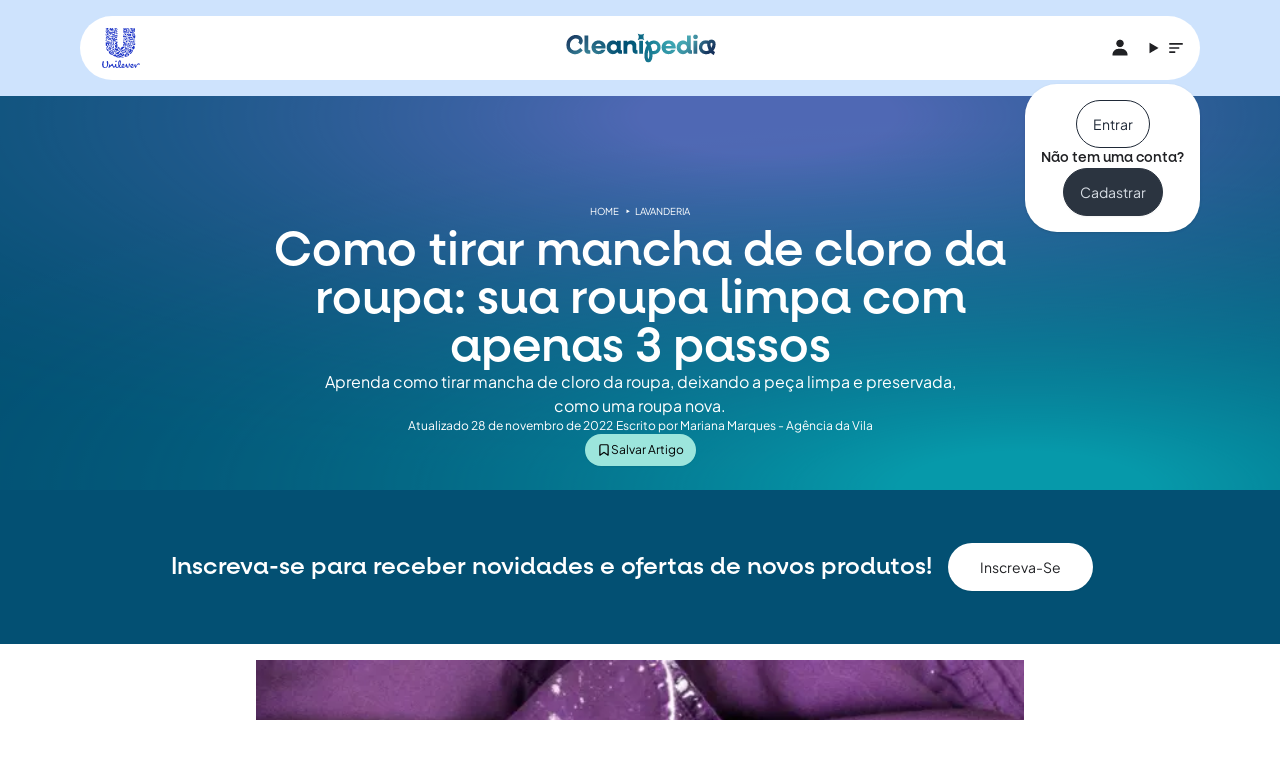

--- FILE ---
content_type: text/html
request_url: https://www.cleanipedia.com/br/lavanderia/como-tirar-mancha-de-cloro-da-roupa.html
body_size: 193758
content:
<!DOCTYPE html>
<html lang="pt-BR" dir="ltr" data-cf-id="868bwkWHYbj5NkeLTZ5ur">
  <head>
  <meta charset="utf-8">
  <meta name="viewport" content="width=device-width,initial-scale=1">
  <title>Como tirar mancha de cloro da roupa em apenas 3 passos | Cleanipedia BR</title>
  <link rel="preconnect" href="https://www.cleanipedia.com/">
  <link rel="preconnect" href="https://www.googletagmanager.com">
  <link rel="preconnect" href="https://www.google-analytics.com">
  <script type="text/javascript">!(function () {
  function q(a) {
    var c = [],
      b = [],
      e = (function (f) {
        for (var g = {}, h = 0; h < u.length; h++) {
          var d = u[h];
          if (d.Tag === f) {
            g = d;
            break;
          }
          var l = void 0,
            k = d.Tag;
          var C =
            ((k =
              -1 !== k.indexOf("http:")
                ? k.replace("http:", "")
                : k.replace("https:", "")),
            -1 !== (l = k.indexOf("?")) ? k.replace(k.substring(l), "") : k);
          if (f && (-1 !== f.indexOf(C) || -1 !== d.Tag.indexOf(f))) {
            g = d;
            break;
          }
        }
        return g;
      })(a);
    return (
      e.CategoryId && (c = e.CategoryId),
      e.Vendor && (b = e.Vendor.split(":")),
      !e.Tag &&
        D &&
        (b = c =
          (function (f) {
            var g = [],
              h = (function (d) {
                var l = document.createElement("a");
                return (
                  (l.href = d),
                  -1 !== (d = l.hostname.split(".")).indexOf("www") ||
                  2 < d.length
                    ? d.slice(1).join(".")
                    : l.hostname
                );
              })(f);
            v.some(function (d) {
              return d === h;
            }) && (g = ["C0004"]);
            return g;
          })(a)),
      { categoryIds: c, vsCatIds: b }
    );
  }
  function w(a) {
    return (
      !a ||
      !a.length ||
      (a && window.OptanonActiveGroups
        ? a.every(function (c) {
            return -1 !== window.OptanonActiveGroups.indexOf("," + c + ",");
          })
        : void 0)
    );
  }
  function m(a, c) {
    void 0 === c && (c = null);
    var b = window,
      e = b.OneTrust && b.OneTrust.IsVendorServiceEnabled;
    b = e && b.OneTrust.IsVendorServiceEnabled();
    return "Categories" === r || ("All" === r && e && !b)
      ? w(a)
      : ("Vendors" === r || ("All" === r && e && b)) && w(c);
  }
  function n(a) {
    a = a.getAttribute("class") || "";
    return -1 !== a.indexOf("optanon-category") || -1 !== a.indexOf("ot-vscat");
  }
  function p(a) {
    return a.hasAttribute("data-ot-ignore");
  }
  function x(a, c, b) {
    void 0 === b && (b = null);
    var e = a.join("-"),
      f = b && b.join("-"),
      g = c.getAttribute("class") || "",
      h = "",
      d = !1;
    a &&
      a.length &&
      -1 === g.indexOf("optanon-category-" + e) &&
      ((h = ("optanon-category-" + e).trim()), (d = !0));
    b &&
      b.length &&
      -1 === g.indexOf("ot-vscat-" + f) &&
      ((h += " " + ("ot-vscat-" + f).trim()), (d = !0));
    d && c.setAttribute("class", h + " " + g);
  }
  function y(a, c, b) {
    void 0 === b && (b = null);
    var e;
    a = a.join("-");
    b = b && b.join("-");
    return (
      -1 === c.indexOf("optanon-category-" + a) &&
        (e = ("optanon-category-" + a).trim()),
      -1 === c.indexOf("ot-vscat-" + b) &&
        (e += " " + ("ot-vscat-" + b).trim()),
      e + " " + c
    );
  }
  function z(a) {
    var c,
      b = q(a.src || "");
    (b.categoryIds.length || b.vsCatIds.length) &&
      (x(b.categoryIds, a, b.vsCatIds),
      m(b.categoryIds, b.vsCatIds) || (a.type = "text/plain"),
      a.addEventListener(
        "beforescriptexecute",
        (c = function (e) {
          "text/plain" === a.getAttribute("type") && e.preventDefault();
          a.removeEventListener("beforescriptexecute", c);
        }),
      ));
  }
  function A(a) {
    var c = a.src || "",
      b = q(c);
    (b.categoryIds.length || b.vsCatIds.length) &&
      (x(b.categoryIds, a, b.vsCatIds),
      m(b.categoryIds, b.vsCatIds) ||
        (a.removeAttribute("src"), a.setAttribute("data-src", c)));
  }
  var u = JSON.parse('[{"Tag":"https://www.google-analytics.com/analytics.js","CategoryId":["C0004"],"Vendor":null},{"Tag":"https://www.googletagmanager.com/gtm.js","CategoryId":["C0004"],"Vendor":null},{"Tag":"https://www.googletagmanager.com/gtag/js","CategoryId":["C0004"],"Vendor":null},{"Tag":"https://analytics.tiktok.com/i18n/pixel/events.js","CategoryId":["C0004"],"Vendor":null},{"Tag":"https://connect.facebook.net/en_US/fbevents.js","CategoryId":["C0004"],"Vendor":null}]'),
    D = JSON.parse("true"),
    r = JSON.parse('"Categories"'),
    v = (v =
      "addthis.com addtoany.com adsrvr.org amazon-adsystem.com bing.com bounceexchange.com bouncex.net criteo.com criteo.net dailymotion.com doubleclick.net everesttech.net facebook.com facebook.net googleadservices.com googlesyndication.com krxd.net liadm.com linkedin.com outbrain.com rubiconproject.com sharethis.com taboola.com twitter.com vimeo.com yahoo.com youtube.com".split(
        " ",
      )).filter(function (a) {
      if ("null" !== a && a.trim().length) return a;
    }),
    t = ["embed", "iframe", "img", "script"],
    B =
      (new MutationObserver(function (a) {
        Array.prototype.forEach.call(a, function (c) {
          Array.prototype.forEach.call(c.addedNodes, function (e) {
            1 !== e.nodeType ||
              -1 === t.indexOf(e.tagName.toLowerCase()) ||
              n(e) ||
              p(e) ||
              ("script" === e.tagName.toLowerCase() ? z : A)(e);
          });
          var b = c.target;
          !c.attributeName ||
            (n(b) && p(b)) ||
            ("script" === b.nodeName.toLowerCase()
              ? z(b)
              : -1 !== t.indexOf(c.target.nodeName.toLowerCase()) && A(b));
        });
      }).observe(document.documentElement, {
        childList: !0,
        subtree: !0,
        attributes: !0,
        attributeFilter: ["src"],
      }),
      document.createElement);
  document.createElement = function () {
    for (var a, c, b = [], e = 0; e < arguments.length; e++)
      b[e] = arguments[e];
    return "script" === b[0].toLowerCase() ||
      -1 !== t.indexOf(b[0].toLowerCase())
      ? ((a = B.bind(document).apply(void 0, b)),
        (c = a.setAttribute.bind(a)),
        Object.defineProperties(a, {
          src: {
            get: function () {
              try {
                return a.cloneNode().src;
              } catch (f) {
                return a.getAttribute("src") || "";
              }
            },
            set: function (f) {
              var g = b[0],
                h,
                d,
                l,
                k = "";
              k = q(
                (k =
                  "string" == typeof f || f instanceof Object
                    ? f.toString()
                    : k),
              );
              return (
                (d = g),
                (l = a),
                (!(h = k).categoryIds.length && !h.vsCatIds.length) ||
                "script" !== d.toLowerCase() ||
                n(l) ||
                m(h.categoryIds, h.vsCatIds) ||
                p(l)
                  ? ((d = g),
                    (h = a),
                    !(l = k).categoryIds.length ||
                    -1 === t.indexOf(d.toLowerCase()) ||
                    n(h) ||
                    m(l.categoryIds, l.vsCatIds) ||
                    p(h)
                      ? c("src", f)
                      : (a.removeAttribute("src"),
                        c("data-src", f),
                        (g = a.getAttribute("class")) ||
                          c("class", y(k.categoryIds, g || "", k.vsCatIds))))
                  : (c("type", "text/plain"), c("src", f)),
                !0
              );
            },
          },
          type: {
            get: function () {
              return a.getAttribute("type") || "";
            },
            set: function (f) {
              return (
                (h = c),
                (d = q((g = a).src || "")),
                h(
                  "type",
                  (!d.categoryIds.length && !d.vsCatIds.length) ||
                    n(g) ||
                    m(d.categoryIds, d.vsCatIds) ||
                    p(g)
                    ? f
                    : "text/plain",
                ),
                !0
              );
              var g, h, d;
            },
          },
          class: {
            set: function (f) {
              return (
                (h = c),
                (!(d = q((g = a).src)).categoryIds.length &&
                  !d.vsCatIds.length) ||
                n(g) ||
                m(d.categoryIds, d.vsCatIds) ||
                p(g)
                  ? h("class", f)
                  : h("class", y(d.categoryIds, f, d.vsCatIds)),
                !0
              );
              var g, h, d;
            },
          },
        }),
        (a.setAttribute = function (f, g, h) {
          ("type" !== f && "src" !== f) || h ? c(f, g) : (a[f] = g);
        }),
        a)
      : B.bind(document).apply(void 0, b);
  };
})();
</script>
<script type="text/javascript">(function(){const isConsentModeEnabled = false;

  // Called on consent change
  window.OptanonWrapper = function () {
    if (!(window.OnetrustActiveGroups && window.gtag && isConsentModeEnabled)) {
      return;
    }
    const getConsentStatus = (categoryId) =>
      window.OnetrustActiveGroups.includes(categoryId) ? "granted" : "denied";
    const targetingConsent = getConsentStatus("C0004");
    window.gtag("consent", "update", {
      ad_storage: targetingConsent,
      ad_user_data: targetingConsent,
      ad_personalization: targetingConsent,
      analytics_storage: targetingConsent,
    });
  };
})();</script>
  <link rel="preload" href="https://www.cleanipedia.com/images/00d1hxgfwfa6/1fAAHCRsqJaiKUuqUUcQ13/833408c72c0a05f2c2cc72ed29c02279/Q19waWFfZGVfRGVzaWduX3NlbV9ub21lX18xXy5qcGc/600w/camisa-roxa-manchada-de-branco..avif" as="image">
  

<link rel="preload" href="/br/_astro/fraunces-latin-wght-normal.CNE4GwkW.woff2" as="font" type="font/woff2" crossorigin><link rel="preload" href="/br/_astro/plus-jakarta-sans-latin-wght-normal.BD2oGHtS.woff2" as="font" type="font/woff2" crossorigin>

<link rel="preload" href="/fonts/NeulisAlt-Medium.otf" as="font" type="font/otf" crossorigin>
  <link rel="icon" type="image/png" href="/br/favicon.png">
  <meta name="generator" content="Astro v4.10.1">

  <link rel="canonical" href="https://www.cleanipedia.com/br/lavanderia/como-tirar-mancha-de-cloro-da-roupa.html">

  <meta name="title" content="Como tirar mancha de cloro da roupa em apenas 3 passos | Cleanipedia BR">
  <meta name="description" content="Precisando saber como tirar mancha de cloro da roupa? Confira aqui passo a passo de apenas 3 etapas">

  <meta property="og:type" content="website">
  <meta property="og:url" content="https://www.cleanipedia.com/br/lavanderia/como-tirar-mancha-de-cloro-da-roupa.html">
  <meta property="og:title" content="Como tirar mancha de cloro da roupa em apenas 3 passos | Cleanipedia BR">
  <meta property="og:description" content="Precisando saber como tirar mancha de cloro da roupa? Confira aqui passo a passo de apenas 3 etapas" data-pagefind-meta="description[content]">
  <meta property="og:image" content="https://www.cleanipedia.com/images/00d1hxgfwfa6/1fAAHCRsqJaiKUuqUUcQ13/833408c72c0a05f2c2cc72ed29c02279/Q19waWFfZGVfRGVzaWduX3NlbV9ub21lX18xXy5qcGc/600w/camisa-roxa-manchada-de-branco..avif" data-pagefind-meta="image[content]">

  <meta property="twitter:card" content="summary_large_image">
  <meta property="twitter:url" content="https://www.cleanipedia.com/br/lavanderia/como-tirar-mancha-de-cloro-da-roupa.html">
  <meta property="twitter:title" content="Como tirar mancha de cloro da roupa em apenas 3 passos | Cleanipedia BR">
  <meta property="twitter:description" content="Precisando saber como tirar mancha de cloro da roupa? Confira aqui passo a passo de apenas 3 etapas">
  <meta property="twitter:image" content="https://www.cleanipedia.com/images/00d1hxgfwfa6/1fAAHCRsqJaiKUuqUUcQ13/833408c72c0a05f2c2cc72ed29c02279/Q19waWFfZGVfRGVzaWduX3NlbV9ub21lX18xXy5qcGc/600w/camisa-roxa-manchada-de-branco..avif">
  
  
<style>@font-face{font-family:Fraunces Variable;font-style:normal;font-display:swap;font-weight:100 900;src:url(/br/_astro/fraunces-vietnamese-wght-normal.i1kdwugG.woff2) format("woff2-variations");unicode-range:U+0102-0103,U+0110-0111,U+0128-0129,U+0168-0169,U+01A0-01A1,U+01AF-01B0,U+0300-0301,U+0303-0304,U+0308-0309,U+0323,U+0329,U+1EA0-1EF9,U+20AB}@font-face{font-family:Fraunces Variable;font-style:normal;font-display:swap;font-weight:100 900;src:url(/br/_astro/fraunces-latin-ext-wght-normal.CXnufCaW.woff2) format("woff2-variations");unicode-range:U+0100-02AF,U+0304,U+0308,U+0329,U+1E00-1E9F,U+1EF2-1EFF,U+2020,U+20A0-20AB,U+20AD-20CF,U+2113,U+2C60-2C7F,U+A720-A7FF}@font-face{font-family:Fraunces Variable;font-style:normal;font-display:swap;font-weight:100 900;src:url(/br/_astro/fraunces-latin-wght-normal.CNE4GwkW.woff2) format("woff2-variations");unicode-range:U+0000-00FF,U+0131,U+0152-0153,U+02BB-02BC,U+02C6,U+02DA,U+02DC,U+0304,U+0308,U+0329,U+2000-206F,U+2074,U+20AC,U+2122,U+2191,U+2193,U+2212,U+2215,U+FEFF,U+FFFD}@font-face{font-family:Plus Jakarta Sans Variable;font-style:normal;font-display:swap;font-weight:200 800;src:url(/br/_astro/plus-jakarta-sans-cyrillic-ext-wght-normal.BvLRN1El.woff2) format("woff2-variations");unicode-range:U+0460-052F,U+1C80-1C88,U+20B4,U+2DE0-2DFF,U+A640-A69F,U+FE2E-FE2F}@font-face{font-family:Plus Jakarta Sans Variable;font-style:normal;font-display:swap;font-weight:200 800;src:url(/br/_astro/plus-jakarta-sans-vietnamese-wght-normal.Bnh6xcKr.woff2) format("woff2-variations");unicode-range:U+0102-0103,U+0110-0111,U+0128-0129,U+0168-0169,U+01A0-01A1,U+01AF-01B0,U+0300-0301,U+0303-0304,U+0308-0309,U+0323,U+0329,U+1EA0-1EF9,U+20AB}@font-face{font-family:Plus Jakarta Sans Variable;font-style:normal;font-display:swap;font-weight:200 800;src:url(/br/_astro/plus-jakarta-sans-latin-ext-wght-normal.Ch-K9LVU.woff2) format("woff2-variations");unicode-range:U+0100-02AF,U+0304,U+0308,U+0329,U+1E00-1E9F,U+1EF2-1EFF,U+2020,U+20A0-20AB,U+20AD-20CF,U+2113,U+2C60-2C7F,U+A720-A7FF}@font-face{font-family:Plus Jakarta Sans Variable;font-style:normal;font-display:swap;font-weight:200 800;src:url(/br/_astro/plus-jakarta-sans-latin-wght-normal.BD2oGHtS.woff2) format("woff2-variations");unicode-range:U+0000-00FF,U+0131,U+0152-0153,U+02BB-02BC,U+02C6,U+02DA,U+02DC,U+0304,U+0308,U+0329,U+2000-206F,U+2074,U+20AC,U+2122,U+2191,U+2193,U+2212,U+2215,U+FEFF,U+FFFD}@font-face{font-family:NeulisAlt;src:url(/br/fonts/NeulisAlt-Medium.otf) format("opentype");font-weight:400;font-style:normal;font-display:swap}*,:before,:after{box-sizing:border-box;border-width:0;border-style:solid;border-color:#e5e7eb}:before,:after{--tw-content: ""}html,:host{line-height:1.5;-webkit-text-size-adjust:100%;-moz-tab-size:4;-o-tab-size:4;tab-size:4;font-family:ui-sans-serif,system-ui,sans-serif,"Apple Color Emoji","Segoe UI Emoji",Segoe UI Symbol,"Noto Color Emoji";font-feature-settings:normal;font-variation-settings:normal;-webkit-tap-highlight-color:transparent}body{margin:0;line-height:inherit}hr{height:0;color:inherit;border-top-width:1px}abbr:where([title]){-webkit-text-decoration:underline dotted;text-decoration:underline dotted}h1,h2,h3,h4,h5,h6{font-size:inherit;font-weight:inherit}a{color:inherit;text-decoration:inherit}b,strong{font-weight:bolder}code,kbd,samp,pre{font-family:ui-monospace,SFMono-Regular,Menlo,Monaco,Consolas,Liberation Mono,Courier New,monospace;font-feature-settings:normal;font-variation-settings:normal;font-size:1em}small{font-size:80%}sub,sup{font-size:75%;line-height:0;position:relative;vertical-align:baseline}sub{bottom:-.25em}sup{top:-.5em}table{text-indent:0;border-color:inherit;border-collapse:collapse}button,input,optgroup,select,textarea{font-family:inherit;font-feature-settings:inherit;font-variation-settings:inherit;font-size:100%;font-weight:inherit;line-height:inherit;letter-spacing:inherit;color:inherit;margin:0;padding:0}button,select{text-transform:none}button,input:where([type=button]),input:where([type=reset]),input:where([type=submit]){-webkit-appearance:button;background-color:transparent;background-image:none}:-moz-focusring{outline:auto}:-moz-ui-invalid{box-shadow:none}progress{vertical-align:baseline}::-webkit-inner-spin-button,::-webkit-outer-spin-button{height:auto}[type=search]{-webkit-appearance:textfield;outline-offset:-2px}::-webkit-search-decoration{-webkit-appearance:none}::-webkit-file-upload-button{-webkit-appearance:button;font:inherit}summary{display:list-item}blockquote,dl,dd,h1,h2,h3,h4,h5,h6,hr,figure,p,pre{margin:0}fieldset{margin:0;padding:0}legend{padding:0}ol,ul,menu{list-style:none;margin:0;padding:0}dialog{padding:0}textarea{resize:vertical}input::-moz-placeholder,textarea::-moz-placeholder{opacity:1;color:#9ca3af}input::placeholder,textarea::placeholder{opacity:1;color:#9ca3af}button,[role=button]{cursor:pointer}:disabled{cursor:default}img,svg,video,canvas,audio,iframe,embed,object{display:block;vertical-align:middle}img,video{max-width:100%;height:auto}[hidden]{display:none}:root,[data-theme]{background-color:var(--fallback-b1,oklch(var(--b1)/1));color:var(--fallback-bc,oklch(var(--bc)/1))}@supports not (color: oklch(0% 0 0)){:root{color-scheme:light;--fallback-p: #491eff;--fallback-pc: #d4dbff;--fallback-s: #ff41c7;--fallback-sc: #fff9fc;--fallback-a: #00cfbd;--fallback-ac: #00100d;--fallback-n: #2b3440;--fallback-nc: #d7dde4;--fallback-b1: #ffffff;--fallback-b2: #e5e6e6;--fallback-b3: #e5e6e6;--fallback-bc: #1f2937;--fallback-in: #00b3f0;--fallback-inc: #000000;--fallback-su: #00ca92;--fallback-suc: #000000;--fallback-wa: #ffc22d;--fallback-wac: #000000;--fallback-er: #ff6f70;--fallback-erc: #000000}@media (prefers-color-scheme: dark){:root{color-scheme:dark;--fallback-p: #7582ff;--fallback-pc: #050617;--fallback-s: #ff71cf;--fallback-sc: #190211;--fallback-a: #00c7b5;--fallback-ac: #000e0c;--fallback-n: #2a323c;--fallback-nc: #a6adbb;--fallback-b1: #1d232a;--fallback-b2: #191e24;--fallback-b3: #15191e;--fallback-bc: #a6adbb;--fallback-in: #00b3f0;--fallback-inc: #000000;--fallback-su: #00ca92;--fallback-suc: #000000;--fallback-wa: #ffc22d;--fallback-wac: #000000;--fallback-er: #ff6f70;--fallback-erc: #000000}}}html{-webkit-tap-highlight-color:transparent}*{scrollbar-color:currentColor transparent}:root{color-scheme:light;--in: 72.06% .191 231.6;--su: 64.8% .15 160;--wa: 84.71% .199 83.87;--er: 71.76% .221 22.18;--pc: 89.824% .06192 275.75;--ac: 15.352% .0368 183.61;--inc: 0% 0 0;--suc: 0% 0 0;--wac: 0% 0 0;--erc: 0% 0 0;--animation-btn: .25s;--animation-input: .2s;--btn-focus-scale: .95;--border-btn: 1px;--tab-border: 1px;--tab-radius: .5rem;--p: 49.12% .3096 275.75;--s: 69.71% .329 342.55;--sc: 98.71% .0106 342.55;--a: 76.76% .184 183.61;--n: 24.7936% .005846 271.17642;--nc: 89.4994% .011585 252.096176;--b1: 100% 0 0;--b2: 96.1151% 0 0;--b3: 92.4169% .00108 197.137559;--bc: 27.8078% .029596 256.847952;--rounded-box: 1.5rem;--rounded-btn: 1.5rem;--rounded-badge: 1.9rem}:root .daisy-btn{text-transform:capitalize;font-weight:400}:root .daisy-btn-neutral:hover{background-color:#fff7e5;color:#202124}:root .daisy-btn-bookmark{background-color:#9ce5dc;color:#000;border:0}:root .daisy-btn-bookmark:hover{background-color:#57ab97;color:#fff}:root .daisy-tooltip{--tooltip-color: #fff;--tooltip-text-color: #202124}:root .daisy-tooltip:before{text-wrap:wrap}b,strong{font-weight:600}*,:before,:after{--tw-border-spacing-x: 0;--tw-border-spacing-y: 0;--tw-translate-x: 0;--tw-translate-y: 0;--tw-rotate: 0;--tw-skew-x: 0;--tw-skew-y: 0;--tw-scale-x: 1;--tw-scale-y: 1;--tw-pan-x: ;--tw-pan-y: ;--tw-pinch-zoom: ;--tw-scroll-snap-strictness: proximity;--tw-gradient-from-position: ;--tw-gradient-via-position: ;--tw-gradient-to-position: ;--tw-ordinal: ;--tw-slashed-zero: ;--tw-numeric-figure: ;--tw-numeric-spacing: ;--tw-numeric-fraction: ;--tw-ring-inset: ;--tw-ring-offset-width: 0px;--tw-ring-offset-color: #fff;--tw-ring-color: rgb(59 130 246 / .5);--tw-ring-offset-shadow: 0 0 #0000;--tw-ring-shadow: 0 0 #0000;--tw-shadow: 0 0 #0000;--tw-shadow-colored: 0 0 #0000;--tw-blur: ;--tw-brightness: ;--tw-contrast: ;--tw-grayscale: ;--tw-hue-rotate: ;--tw-invert: ;--tw-saturate: ;--tw-sepia: ;--tw-drop-shadow: ;--tw-backdrop-blur: ;--tw-backdrop-brightness: ;--tw-backdrop-contrast: ;--tw-backdrop-grayscale: ;--tw-backdrop-hue-rotate: ;--tw-backdrop-invert: ;--tw-backdrop-opacity: ;--tw-backdrop-saturate: ;--tw-backdrop-sepia: ;--tw-contain-size: ;--tw-contain-layout: ;--tw-contain-paint: ;--tw-contain-style: }::backdrop{--tw-border-spacing-x: 0;--tw-border-spacing-y: 0;--tw-translate-x: 0;--tw-translate-y: 0;--tw-rotate: 0;--tw-skew-x: 0;--tw-skew-y: 0;--tw-scale-x: 1;--tw-scale-y: 1;--tw-pan-x: ;--tw-pan-y: ;--tw-pinch-zoom: ;--tw-scroll-snap-strictness: proximity;--tw-gradient-from-position: ;--tw-gradient-via-position: ;--tw-gradient-to-position: ;--tw-ordinal: ;--tw-slashed-zero: ;--tw-numeric-figure: ;--tw-numeric-spacing: ;--tw-numeric-fraction: ;--tw-ring-inset: ;--tw-ring-offset-width: 0px;--tw-ring-offset-color: #fff;--tw-ring-color: rgb(59 130 246 / .5);--tw-ring-offset-shadow: 0 0 #0000;--tw-ring-shadow: 0 0 #0000;--tw-shadow: 0 0 #0000;--tw-shadow-colored: 0 0 #0000;--tw-blur: ;--tw-brightness: ;--tw-contrast: ;--tw-grayscale: ;--tw-hue-rotate: ;--tw-invert: ;--tw-saturate: ;--tw-sepia: ;--tw-drop-shadow: ;--tw-backdrop-blur: ;--tw-backdrop-brightness: ;--tw-backdrop-contrast: ;--tw-backdrop-grayscale: ;--tw-backdrop-hue-rotate: ;--tw-backdrop-invert: ;--tw-backdrop-opacity: ;--tw-backdrop-saturate: ;--tw-backdrop-sepia: ;--tw-contain-size: ;--tw-contain-layout: ;--tw-contain-paint: ;--tw-contain-style: }.container{width:100%}@media (min-width: 640px){.container{max-width:640px}}@media (min-width: 768px){.container{max-width:768px}}@media (min-width: 1024px){.container{max-width:1024px}}@media (min-width: 1280px){.container{max-width:1280px}}@media (min-width: 1536px){.container{max-width:1536px}}@media (hover:hover){.daisy-menu li>*:not(ul,.daisy-menu-title,details,.daisy-btn):active,.daisy-menu li>*:not(ul,.daisy-menu-title,details,.daisy-btn).daisy-active,.daisy-menu li>details>summary:active{--tw-bg-opacity: 1;background-color:var(--fallback-n,oklch(var(--n)/var(--tw-bg-opacity)));--tw-text-opacity: 1;color:var(--fallback-nc,oklch(var(--nc)/var(--tw-text-opacity)))}.daisy-tab:hover{--tw-text-opacity: 1}.daisy-tabs-boxed :is(.daisy-tab-active,[aria-selected=true]):not(.daisy-tab-disabled):not([disabled]):hover,.daisy-tabs-boxed :is(input:checked):hover{--tw-text-opacity: 1;color:var(--fallback-pc,oklch(var(--pc)/var(--tw-text-opacity)))}}.daisy-btn{display:inline-flex;height:3rem;min-height:3rem;flex-shrink:0;cursor:pointer;-webkit-user-select:none;-moz-user-select:none;user-select:none;flex-wrap:wrap;align-items:center;justify-content:center;border-radius:var(--rounded-btn, .5rem);border-color:transparent;border-color:oklch(var(--btn-color, var(--b2)) / var(--tw-border-opacity));padding-left:1rem;padding-right:1rem;text-align:center;font-size:.875rem;line-height:1em;gap:.5rem;font-weight:600;text-decoration-line:none;transition-duration:.2s;transition-timing-function:cubic-bezier(0,0,.2,1);border-width:var(--border-btn, 1px);transition-property:color,background-color,border-color,opacity,box-shadow,transform;--tw-text-opacity: 1;color:var(--fallback-bc,oklch(var(--bc)/var(--tw-text-opacity)));--tw-shadow: 0 1px 2px 0 rgb(0 0 0 / .05);--tw-shadow-colored: 0 1px 2px 0 var(--tw-shadow-color);box-shadow:var(--tw-ring-offset-shadow, 0 0 #0000),var(--tw-ring-shadow, 0 0 #0000),var(--tw-shadow);outline-color:var(--fallback-bc,oklch(var(--bc)/1));background-color:oklch(var(--btn-color, var(--b2)) / var(--tw-bg-opacity));--tw-bg-opacity: 1;--tw-border-opacity: 1}.daisy-btn-disabled,.daisy-btn[disabled],.daisy-btn:disabled{pointer-events:none}.daisy-btn-circle{height:3rem;width:3rem;border-radius:9999px;padding:0}:where(.daisy-btn:is(input[type=checkbox])),:where(.daisy-btn:is(input[type=radio])){width:auto;-webkit-appearance:none;-moz-appearance:none;appearance:none}.daisy-btn:is(input[type=checkbox]):after,.daisy-btn:is(input[type=radio]):after{--tw-content: attr(aria-label);content:var(--tw-content)}.daisy-carousel{display:inline-flex;overflow-x:scroll;scroll-snap-type:x mandatory;scroll-behavior:smooth;-ms-overflow-style:none;scrollbar-width:none}.daisy-carousel-item{box-sizing:content-box;display:flex;flex:none;scroll-snap-align:start}.daisy-carousel-start .daisy-carousel-item{scroll-snap-align:start}.daisy-carousel-center .daisy-carousel-item{scroll-snap-align:center}.daisy-carousel-end .daisy-carousel-item{scroll-snap-align:end}.daisy-dropdown{position:relative;display:inline-block}.daisy-dropdown>*:not(summary):focus{outline:2px solid transparent;outline-offset:2px}.daisy-dropdown .daisy-dropdown-content{position:absolute}.daisy-dropdown:is(:not(details)) .daisy-dropdown-content{visibility:hidden;opacity:0;transform-origin:top;--tw-scale-x: .95;--tw-scale-y: .95;transform:translate(var(--tw-translate-x),var(--tw-translate-y)) rotate(var(--tw-rotate)) skew(var(--tw-skew-x)) skewY(var(--tw-skew-y)) scaleX(var(--tw-scale-x)) scaleY(var(--tw-scale-y));transition-property:color,background-color,border-color,text-decoration-color,fill,stroke,opacity,box-shadow,transform,filter,-webkit-backdrop-filter;transition-property:color,background-color,border-color,text-decoration-color,fill,stroke,opacity,box-shadow,transform,filter,backdrop-filter;transition-property:color,background-color,border-color,text-decoration-color,fill,stroke,opacity,box-shadow,transform,filter,backdrop-filter,-webkit-backdrop-filter;transition-timing-function:cubic-bezier(.4,0,.2,1);transition-timing-function:cubic-bezier(0,0,.2,1);transition-duration:.2s}.daisy-dropdown-end .daisy-dropdown-content{inset-inline-end:0px}.daisy-dropdown-left .daisy-dropdown-content{bottom:auto;inset-inline-end:100%;top:0;transform-origin:right}.daisy-dropdown-right .daisy-dropdown-content{bottom:auto;inset-inline-start:100%;top:0;transform-origin:left}.daisy-dropdown-bottom .daisy-dropdown-content{bottom:auto;top:100%;transform-origin:top}.daisy-dropdown-top .daisy-dropdown-content{bottom:100%;top:auto;transform-origin:bottom}.daisy-dropdown-end.daisy-dropdown-right .daisy-dropdown-content,.daisy-dropdown-end.daisy-dropdown-left .daisy-dropdown-content{bottom:0;top:auto}.daisy-dropdown.daisy-dropdown-open .daisy-dropdown-content,.daisy-dropdown:not(.daisy-dropdown-hover):focus .daisy-dropdown-content,.daisy-dropdown:focus-within .daisy-dropdown-content{visibility:visible;opacity:1}@media (hover: hover){.daisy-dropdown.daisy-dropdown-hover:hover .daisy-dropdown-content{visibility:visible;opacity:1}.daisy-btn:hover{--tw-border-opacity: 1;border-color:var(--fallback-b3,oklch(var(--b3)/var(--tw-border-opacity)));--tw-bg-opacity: 1;background-color:var(--fallback-b3,oklch(var(--b3)/var(--tw-bg-opacity)))}@supports (color: color-mix(in oklab,black,black)){.daisy-btn:hover{background-color:color-mix(in oklab,oklch(var(--btn-color, var(--b2)) / var(--tw-bg-opacity, 1)) 90%,black);border-color:color-mix(in oklab,oklch(var(--btn-color, var(--b2)) / var(--tw-border-opacity, 1)) 90%,black)}}@supports not (color: oklch(0% 0 0)){.daisy-btn:hover{background-color:var(--btn-color, var(--fallback-b2));border-color:var(--btn-color, var(--fallback-b2))}}.daisy-btn.daisy-glass:hover{--glass-opacity: 25%;--glass-border-opacity: 15%}.daisy-btn-ghost:hover{border-color:transparent}@supports (color: oklch(0% 0 0)){.daisy-btn-ghost:hover{background-color:var(--fallback-bc,oklch(var(--bc)/.2))}}.daisy-btn-outline:hover{--tw-border-opacity: 1;border-color:var(--fallback-bc,oklch(var(--bc)/var(--tw-border-opacity)));--tw-bg-opacity: 1;background-color:var(--fallback-bc,oklch(var(--bc)/var(--tw-bg-opacity)));--tw-text-opacity: 1;color:var(--fallback-b1,oklch(var(--b1)/var(--tw-text-opacity)))}.daisy-btn-outline.daisy-btn-primary:hover{--tw-text-opacity: 1;color:var(--fallback-pc,oklch(var(--pc)/var(--tw-text-opacity)))}@supports (color: color-mix(in oklab,black,black)){.daisy-btn-outline.daisy-btn-primary:hover{background-color:color-mix(in oklab,var(--fallback-p,oklch(var(--p)/1)) 90%,black);border-color:color-mix(in oklab,var(--fallback-p,oklch(var(--p)/1)) 90%,black)}}.daisy-btn-outline.daisy-btn-secondary:hover{--tw-text-opacity: 1;color:var(--fallback-sc,oklch(var(--sc)/var(--tw-text-opacity)))}@supports (color: color-mix(in oklab,black,black)){.daisy-btn-outline.daisy-btn-secondary:hover{background-color:color-mix(in oklab,var(--fallback-s,oklch(var(--s)/1)) 90%,black);border-color:color-mix(in oklab,var(--fallback-s,oklch(var(--s)/1)) 90%,black)}}.daisy-btn-outline.daisy-btn-accent:hover{--tw-text-opacity: 1;color:var(--fallback-ac,oklch(var(--ac)/var(--tw-text-opacity)))}@supports (color: color-mix(in oklab,black,black)){.daisy-btn-outline.daisy-btn-accent:hover{background-color:color-mix(in oklab,var(--fallback-a,oklch(var(--a)/1)) 90%,black);border-color:color-mix(in oklab,var(--fallback-a,oklch(var(--a)/1)) 90%,black)}}.daisy-btn-outline.daisy-btn-success:hover{--tw-text-opacity: 1;color:var(--fallback-suc,oklch(var(--suc)/var(--tw-text-opacity)))}@supports (color: color-mix(in oklab,black,black)){.daisy-btn-outline.daisy-btn-success:hover{background-color:color-mix(in oklab,var(--fallback-su,oklch(var(--su)/1)) 90%,black);border-color:color-mix(in oklab,var(--fallback-su,oklch(var(--su)/1)) 90%,black)}}.daisy-btn-outline.daisy-btn-info:hover{--tw-text-opacity: 1;color:var(--fallback-inc,oklch(var(--inc)/var(--tw-text-opacity)))}@supports (color: color-mix(in oklab,black,black)){.daisy-btn-outline.daisy-btn-info:hover{background-color:color-mix(in oklab,var(--fallback-in,oklch(var(--in)/1)) 90%,black);border-color:color-mix(in oklab,var(--fallback-in,oklch(var(--in)/1)) 90%,black)}}.daisy-btn-outline.daisy-btn-warning:hover{--tw-text-opacity: 1;color:var(--fallback-wac,oklch(var(--wac)/var(--tw-text-opacity)))}@supports (color: color-mix(in oklab,black,black)){.daisy-btn-outline.daisy-btn-warning:hover{background-color:color-mix(in oklab,var(--fallback-wa,oklch(var(--wa)/1)) 90%,black);border-color:color-mix(in oklab,var(--fallback-wa,oklch(var(--wa)/1)) 90%,black)}}.daisy-btn-outline.daisy-btn-error:hover{--tw-text-opacity: 1;color:var(--fallback-erc,oklch(var(--erc)/var(--tw-text-opacity)))}@supports (color: color-mix(in oklab,black,black)){.daisy-btn-outline.daisy-btn-error:hover{background-color:color-mix(in oklab,var(--fallback-er,oklch(var(--er)/1)) 90%,black);border-color:color-mix(in oklab,var(--fallback-er,oklch(var(--er)/1)) 90%,black)}}.daisy-btn-disabled:hover,.daisy-btn[disabled]:hover,.daisy-btn:disabled:hover{--tw-border-opacity: 0;background-color:var(--fallback-n,oklch(var(--n)/var(--tw-bg-opacity)));--tw-bg-opacity: .2;color:var(--fallback-bc,oklch(var(--bc)/var(--tw-text-opacity)));--tw-text-opacity: .2}@supports (color: color-mix(in oklab,black,black)){.daisy-btn:is(input[type=checkbox]:checked):hover,.daisy-btn:is(input[type=radio]:checked):hover{background-color:color-mix(in oklab,var(--fallback-p,oklch(var(--p)/1)) 90%,black);border-color:color-mix(in oklab,var(--fallback-p,oklch(var(--p)/1)) 90%,black)}}.daisy-dropdown.daisy-dropdown-hover:hover .daisy-dropdown-content{--tw-scale-x: 1;--tw-scale-y: 1;transform:translate(var(--tw-translate-x),var(--tw-translate-y)) rotate(var(--tw-rotate)) skew(var(--tw-skew-x)) skewY(var(--tw-skew-y)) scaleX(var(--tw-scale-x)) scaleY(var(--tw-scale-y))}:where(.daisy-menu li:not(.daisy-menu-title,.daisy-disabled)>*:not(ul,details,.daisy-menu-title)):not(.daisy-active,.daisy-btn):hover,:where(.daisy-menu li:not(.daisy-menu-title,.daisy-disabled)>details>summary:not(.daisy-menu-title)):not(.daisy-active,.daisy-btn):hover{cursor:pointer;outline:2px solid transparent;outline-offset:2px}@supports (color: oklch(0% 0 0)){:where(.daisy-menu li:not(.daisy-menu-title,.daisy-disabled)>*:not(ul,details,.daisy-menu-title)):not(.daisy-active,.daisy-btn):hover,:where(.daisy-menu li:not(.daisy-menu-title,.daisy-disabled)>details>summary:not(.daisy-menu-title)):not(.daisy-active,.daisy-btn):hover{background-color:var(--fallback-bc,oklch(var(--bc)/.1))}}.daisy-tab[disabled],.daisy-tab[disabled]:hover{cursor:not-allowed;color:var(--fallback-bc,oklch(var(--bc)/var(--tw-text-opacity)));--tw-text-opacity: .2}}.daisy-dropdown:is(details) summary::-webkit-details-marker{display:none}.daisy-form-control{display:flex;flex-direction:column}.daisy-input{flex-shrink:1;-webkit-appearance:none;-moz-appearance:none;appearance:none;height:3rem;padding-left:1rem;padding-right:1rem;font-size:1rem;line-height:2;line-height:1.5rem;border-radius:var(--rounded-btn, .5rem);border-width:1px;border-color:transparent;--tw-bg-opacity: 1;background-color:var(--fallback-b1,oklch(var(--b1)/var(--tw-bg-opacity)))}.daisy-input[type=number]::-webkit-inner-spin-button,.daisy-input-md[type=number]::-webkit-inner-spin-button{margin-top:-1rem;margin-bottom:-1rem;margin-inline-end:-1rem}.daisy-join .daisy-dropdown .daisy-join-item:first-child:not(:last-child),.daisy-join *:first-child:not(:last-child) .daisy-dropdown .daisy-join-item{border-start-end-radius:inherit;border-end-end-radius:inherit}.daisy-link{cursor:pointer;text-decoration-line:underline}.daisy-menu{display:flex;flex-direction:column;flex-wrap:wrap;font-size:.875rem;line-height:1.25rem;padding:.5rem}.daisy-menu :where(li ul){position:relative;white-space:nowrap;margin-inline-start:1rem;padding-inline-start:.5rem}.daisy-menu :where(li:not(.daisy-menu-title)>*:not(ul,details,.daisy-menu-title,.daisy-btn)),.daisy-menu :where(li:not(.daisy-menu-title)>details>summary:not(.daisy-menu-title)){display:grid;grid-auto-flow:column;align-content:flex-start;align-items:center;gap:.5rem;grid-auto-columns:minmax(auto,max-content) auto max-content;-webkit-user-select:none;-moz-user-select:none;user-select:none}.daisy-menu li.daisy-disabled{cursor:not-allowed;-webkit-user-select:none;-moz-user-select:none;user-select:none;color:var(--fallback-bc,oklch(var(--bc)/.3))}.daisy-menu :where(li>.daisy-menu-dropdown:not(.daisy-menu-dropdown-show)){display:none}:where(.daisy-menu li){position:relative;display:flex;flex-shrink:0;flex-direction:column;flex-wrap:wrap;align-items:stretch}:where(.daisy-menu li) .daisy-badge{justify-self:end}.daisy-modal{pointer-events:none;position:fixed;inset:0;margin:0;display:grid;height:100%;max-height:none;width:100%;max-width:none;justify-items:center;padding:0;opacity:0;overscroll-behavior:contain;z-index:999;background-color:transparent;color:inherit;transition-duration:.2s;transition-timing-function:cubic-bezier(0,0,.2,1);transition-property:transform,opacity,visibility;overflow-y:hidden}:where(.daisy-modal){align-items:center}.daisy-modal-box{max-height:calc(100vh - 5em);grid-column-start:1;grid-row-start:1;width:91.666667%;max-width:32rem;--tw-scale-x: .9;--tw-scale-y: .9;transform:translate(var(--tw-translate-x),var(--tw-translate-y)) rotate(var(--tw-rotate)) skew(var(--tw-skew-x)) skewY(var(--tw-skew-y)) scaleX(var(--tw-scale-x)) scaleY(var(--tw-scale-y));border-bottom-right-radius:var(--rounded-box, 1rem);border-bottom-left-radius:var(--rounded-box, 1rem);border-top-left-radius:var(--rounded-box, 1rem);border-top-right-radius:var(--rounded-box, 1rem);--tw-bg-opacity: 1;background-color:var(--fallback-b1,oklch(var(--b1)/var(--tw-bg-opacity)));padding:1.5rem;transition-property:color,background-color,border-color,text-decoration-color,fill,stroke,opacity,box-shadow,transform,filter,-webkit-backdrop-filter;transition-property:color,background-color,border-color,text-decoration-color,fill,stroke,opacity,box-shadow,transform,filter,backdrop-filter;transition-property:color,background-color,border-color,text-decoration-color,fill,stroke,opacity,box-shadow,transform,filter,backdrop-filter,-webkit-backdrop-filter;transition-timing-function:cubic-bezier(.4,0,.2,1);transition-timing-function:cubic-bezier(0,0,.2,1);transition-duration:.2s;box-shadow:#00000040 0 25px 50px -12px;overflow-y:auto;overscroll-behavior:contain}.daisy-modal-open,.daisy-modal:target,.daisy-modal-toggle:checked+.daisy-modal,.daisy-modal[open]{pointer-events:auto;visibility:visible;opacity:1}:root:has(:is(.daisy-modal-open,.daisy-modal:target,.daisy-modal-toggle:checked+.daisy-modal,.daisy-modal[open])){overflow:hidden;scrollbar-gutter:stable}.daisy-tabs{display:grid;align-items:flex-end}.daisy-tabs-lifted:has(.daisy-tab-content[class^=daisy-rounded-]) .daisy-tab:first-child:not(:is(.daisy-tab-active,[aria-selected=true])),.daisy-tabs-lifted:has(.daisy-tab-content[class*=" daisy-rounded-"]) .daisy-tab:first-child:not(:is(.daisy-tab-active,[aria-selected=true])){border-bottom-color:transparent}.daisy-tab{position:relative;grid-row-start:1;display:inline-flex;height:2rem;cursor:pointer;-webkit-user-select:none;-moz-user-select:none;user-select:none;-webkit-appearance:none;-moz-appearance:none;appearance:none;flex-wrap:wrap;align-items:center;justify-content:center;text-align:center;font-size:.875rem;line-height:1.25rem;line-height:2;--tab-padding: 1rem;--tw-text-opacity: .5;--tab-color: var(--fallback-bc,oklch(var(--bc)/1));--tab-bg: var(--fallback-b1,oklch(var(--b1)/1));--tab-border-color: var(--fallback-b3,oklch(var(--b3)/1));color:var(--tab-color);padding-inline-start:var(--tab-padding, 1rem);padding-inline-end:var(--tab-padding, 1rem)}.daisy-tab:is(input[type=radio]){width:auto;border-bottom-right-radius:0;border-bottom-left-radius:0}.daisy-tab:is(input[type=radio]):after{--tw-content: attr(aria-label);content:var(--tw-content)}.daisy-tab:not(input):empty{cursor:default;grid-column-start:span 9999}:checked+.daisy-tab-content:nth-child(2),:is(.daisy-tab-active,[aria-selected=true])+.daisy-tab-content:nth-child(2){border-start-start-radius:0px}input.daisy-tab:checked+.daisy-tab-content,:is(.daisy-tab-active,[aria-selected=true])+.daisy-tab-content{display:block}@media (prefers-reduced-motion: no-preference){.daisy-btn{animation:button-pop var(--animation-btn, .25s) ease-out}}.daisy-btn:active:hover,.daisy-btn:active:focus{animation:button-pop 0s ease-out;transform:scale(var(--btn-focus-scale, .97))}@supports not (color: oklch(0% 0 0)){.daisy-btn{background-color:var(--btn-color, var(--fallback-b2));border-color:var(--btn-color, var(--fallback-b2))}.daisy-btn-neutral{--btn-color: var(--fallback-n)}}@supports (color: color-mix(in oklab,black,black)){.daisy-btn-outline.daisy-btn-primary.daisy-btn-active{background-color:color-mix(in oklab,var(--fallback-p,oklch(var(--p)/1)) 90%,black);border-color:color-mix(in oklab,var(--fallback-p,oklch(var(--p)/1)) 90%,black)}.daisy-btn-outline.daisy-btn-secondary.daisy-btn-active{background-color:color-mix(in oklab,var(--fallback-s,oklch(var(--s)/1)) 90%,black);border-color:color-mix(in oklab,var(--fallback-s,oklch(var(--s)/1)) 90%,black)}.daisy-btn-outline.daisy-btn-accent.daisy-btn-active{background-color:color-mix(in oklab,var(--fallback-a,oklch(var(--a)/1)) 90%,black);border-color:color-mix(in oklab,var(--fallback-a,oklch(var(--a)/1)) 90%,black)}.daisy-btn-outline.daisy-btn-success.daisy-btn-active{background-color:color-mix(in oklab,var(--fallback-su,oklch(var(--su)/1)) 90%,black);border-color:color-mix(in oklab,var(--fallback-su,oklch(var(--su)/1)) 90%,black)}.daisy-btn-outline.daisy-btn-info.daisy-btn-active{background-color:color-mix(in oklab,var(--fallback-in,oklch(var(--in)/1)) 90%,black);border-color:color-mix(in oklab,var(--fallback-in,oklch(var(--in)/1)) 90%,black)}.daisy-btn-outline.daisy-btn-warning.daisy-btn-active{background-color:color-mix(in oklab,var(--fallback-wa,oklch(var(--wa)/1)) 90%,black);border-color:color-mix(in oklab,var(--fallback-wa,oklch(var(--wa)/1)) 90%,black)}.daisy-btn-outline.daisy-btn-error.daisy-btn-active{background-color:color-mix(in oklab,var(--fallback-er,oklch(var(--er)/1)) 90%,black);border-color:color-mix(in oklab,var(--fallback-er,oklch(var(--er)/1)) 90%,black)}}.daisy-btn:focus-visible{outline-style:solid;outline-width:2px;outline-offset:2px}@supports (color: oklch(0% 0 0)){.daisy-btn-neutral{--btn-color: var(--n)}}.daisy-btn-neutral{--tw-text-opacity: 1;color:var(--fallback-nc,oklch(var(--nc)/var(--tw-text-opacity)));outline-color:var(--fallback-n,oklch(var(--n)/1))}.daisy-btn.daisy-glass{--tw-shadow: 0 0 #0000;--tw-shadow-colored: 0 0 #0000;box-shadow:var(--tw-ring-offset-shadow, 0 0 #0000),var(--tw-ring-shadow, 0 0 #0000),var(--tw-shadow);outline-color:currentColor}.daisy-btn.daisy-glass.daisy-btn-active{--glass-opacity: 25%;--glass-border-opacity: 15%}.daisy-btn-ghost{border-width:1px;border-color:transparent;background-color:transparent;color:currentColor;--tw-shadow: 0 0 #0000;--tw-shadow-colored: 0 0 #0000;box-shadow:var(--tw-ring-offset-shadow, 0 0 #0000),var(--tw-ring-shadow, 0 0 #0000),var(--tw-shadow);outline-color:currentColor}.daisy-btn-ghost.daisy-btn-active{border-color:transparent;background-color:var(--fallback-bc,oklch(var(--bc)/.2))}.daisy-btn-outline{border-color:currentColor;background-color:transparent;--tw-text-opacity: 1;color:var(--fallback-bc,oklch(var(--bc)/var(--tw-text-opacity)));--tw-shadow: 0 0 #0000;--tw-shadow-colored: 0 0 #0000;box-shadow:var(--tw-ring-offset-shadow, 0 0 #0000),var(--tw-ring-shadow, 0 0 #0000),var(--tw-shadow)}.daisy-btn-outline.daisy-btn-active{--tw-border-opacity: 1;border-color:var(--fallback-bc,oklch(var(--bc)/var(--tw-border-opacity)));--tw-bg-opacity: 1;background-color:var(--fallback-bc,oklch(var(--bc)/var(--tw-bg-opacity)));--tw-text-opacity: 1;color:var(--fallback-b1,oklch(var(--b1)/var(--tw-text-opacity)))}.daisy-btn-outline.daisy-btn-primary{--tw-text-opacity: 1;color:var(--fallback-p,oklch(var(--p)/var(--tw-text-opacity)))}.daisy-btn-outline.daisy-btn-primary.daisy-btn-active{--tw-text-opacity: 1;color:var(--fallback-pc,oklch(var(--pc)/var(--tw-text-opacity)))}.daisy-btn-outline.daisy-btn-secondary{--tw-text-opacity: 1;color:var(--fallback-s,oklch(var(--s)/var(--tw-text-opacity)))}.daisy-btn-outline.daisy-btn-secondary.daisy-btn-active{--tw-text-opacity: 1;color:var(--fallback-sc,oklch(var(--sc)/var(--tw-text-opacity)))}.daisy-btn-outline.daisy-btn-accent{--tw-text-opacity: 1;color:var(--fallback-a,oklch(var(--a)/var(--tw-text-opacity)))}.daisy-btn-outline.daisy-btn-accent.daisy-btn-active{--tw-text-opacity: 1;color:var(--fallback-ac,oklch(var(--ac)/var(--tw-text-opacity)))}.daisy-btn-outline.daisy-btn-success{--tw-text-opacity: 1;color:var(--fallback-su,oklch(var(--su)/var(--tw-text-opacity)))}.daisy-btn-outline.daisy-btn-success.daisy-btn-active{--tw-text-opacity: 1;color:var(--fallback-suc,oklch(var(--suc)/var(--tw-text-opacity)))}.daisy-btn-outline.daisy-btn-info{--tw-text-opacity: 1;color:var(--fallback-in,oklch(var(--in)/var(--tw-text-opacity)))}.daisy-btn-outline.daisy-btn-info.daisy-btn-active{--tw-text-opacity: 1;color:var(--fallback-inc,oklch(var(--inc)/var(--tw-text-opacity)))}.daisy-btn-outline.daisy-btn-warning{--tw-text-opacity: 1;color:var(--fallback-wa,oklch(var(--wa)/var(--tw-text-opacity)))}.daisy-btn-outline.daisy-btn-warning.daisy-btn-active{--tw-text-opacity: 1;color:var(--fallback-wac,oklch(var(--wac)/var(--tw-text-opacity)))}.daisy-btn-outline.daisy-btn-error{--tw-text-opacity: 1;color:var(--fallback-er,oklch(var(--er)/var(--tw-text-opacity)))}.daisy-btn-outline.daisy-btn-error.daisy-btn-active{--tw-text-opacity: 1;color:var(--fallback-erc,oklch(var(--erc)/var(--tw-text-opacity)))}.daisy-btn.daisy-btn-disabled,.daisy-btn[disabled],.daisy-btn:disabled{--tw-border-opacity: 0;background-color:var(--fallback-n,oklch(var(--n)/var(--tw-bg-opacity)));--tw-bg-opacity: .2;color:var(--fallback-bc,oklch(var(--bc)/var(--tw-text-opacity)));--tw-text-opacity: .2}.daisy-btn:is(input[type=checkbox]:checked),.daisy-btn:is(input[type=radio]:checked){--tw-border-opacity: 1;border-color:var(--fallback-p,oklch(var(--p)/var(--tw-border-opacity)));--tw-bg-opacity: 1;background-color:var(--fallback-p,oklch(var(--p)/var(--tw-bg-opacity)));--tw-text-opacity: 1;color:var(--fallback-pc,oklch(var(--pc)/var(--tw-text-opacity)))}.daisy-btn:is(input[type=checkbox]:checked):focus-visible,.daisy-btn:is(input[type=radio]:checked):focus-visible{outline-color:var(--fallback-p,oklch(var(--p)/1))}@keyframes button-pop{0%{transform:scale(var(--btn-focus-scale, .98))}40%{transform:scale(1.02)}to{transform:scale(1)}}.daisy-carousel::-webkit-scrollbar{display:none}@keyframes checkmark{0%{background-position-y:5px}50%{background-position-y:-2px}to{background-position-y:0}}.daisy-dropdown.daisy-dropdown-open .daisy-dropdown-content,.daisy-dropdown:focus .daisy-dropdown-content,.daisy-dropdown:focus-within .daisy-dropdown-content{--tw-scale-x: 1;--tw-scale-y: 1;transform:translate(var(--tw-translate-x),var(--tw-translate-y)) rotate(var(--tw-rotate)) skew(var(--tw-skew-x)) skewY(var(--tw-skew-y)) scaleX(var(--tw-scale-x)) scaleY(var(--tw-scale-y))}.daisy-input input{--tw-bg-opacity: 1;background-color:var(--fallback-p,oklch(var(--p)/var(--tw-bg-opacity)));background-color:transparent}.daisy-input input:focus{outline:2px solid transparent;outline-offset:2px}.daisy-input[list]::-webkit-calendar-picker-indicator{line-height:1em}.daisy-input-bordered{border-color:var(--fallback-bc,oklch(var(--bc)/.2))}.daisy-input:focus,.daisy-input:focus-within{box-shadow:none;border-color:var(--fallback-bc,oklch(var(--bc)/.2));outline-style:solid;outline-width:2px;outline-offset:2px;outline-color:var(--fallback-bc,oklch(var(--bc)/.2))}.daisy-input:has(>input[disabled]),.daisy-input-disabled,.daisy-input:disabled,.daisy-input[disabled]{cursor:not-allowed;--tw-border-opacity: 1;border-color:var(--fallback-b2,oklch(var(--b2)/var(--tw-border-opacity)));--tw-bg-opacity: 1;background-color:var(--fallback-b2,oklch(var(--b2)/var(--tw-bg-opacity)));color:var(--fallback-bc,oklch(var(--bc)/.4))}.daisy-input:has(>input[disabled])::-moz-placeholder,.daisy-input-disabled::-moz-placeholder,.daisy-input:disabled::-moz-placeholder,.daisy-input[disabled]::-moz-placeholder{color:var(--fallback-bc,oklch(var(--bc)/var(--tw-placeholder-opacity)));--tw-placeholder-opacity: .2}.daisy-input:has(>input[disabled])::placeholder,.daisy-input-disabled::placeholder,.daisy-input:disabled::placeholder,.daisy-input[disabled]::placeholder{color:var(--fallback-bc,oklch(var(--bc)/var(--tw-placeholder-opacity)));--tw-placeholder-opacity: .2}.daisy-input:has(>input[disabled])>input[disabled]{cursor:not-allowed}.daisy-input::-webkit-date-and-time-value{text-align:inherit}@supports (color:color-mix(in oklab,black,black)){@media (hover:hover){.daisy-link-neutral:hover{color:color-mix(in oklab,var(--fallback-n,oklch(var(--n)/1)) 80%,black)}}}.daisy-link-neutral{--tw-text-opacity: 1;color:var(--fallback-n,oklch(var(--n)/var(--tw-text-opacity)))}.daisy-link:focus{outline:2px solid transparent;outline-offset:2px}.daisy-link:focus-visible{outline:2px solid currentColor;outline-offset:2px}:where(.daisy-menu li:empty){--tw-bg-opacity: 1;background-color:var(--fallback-bc,oklch(var(--bc)/var(--tw-bg-opacity)));opacity:.1;margin:.5rem 1rem;height:1px}.daisy-menu :where(li ul):before{position:absolute;bottom:.75rem;inset-inline-start:0px;top:.75rem;width:1px;--tw-bg-opacity: 1;background-color:var(--fallback-bc,oklch(var(--bc)/var(--tw-bg-opacity)));opacity:.1;content:""}.daisy-menu :where(li:not(.daisy-menu-title)>*:not(ul,details,.daisy-menu-title,.daisy-btn)),.daisy-menu :where(li:not(.daisy-menu-title)>details>summary:not(.daisy-menu-title)){border-radius:var(--rounded-btn, .5rem);padding:.5rem 1rem;text-align:start;transition-property:color,background-color,border-color,text-decoration-color,fill,stroke,opacity,box-shadow,transform,filter,-webkit-backdrop-filter;transition-property:color,background-color,border-color,text-decoration-color,fill,stroke,opacity,box-shadow,transform,filter,backdrop-filter;transition-property:color,background-color,border-color,text-decoration-color,fill,stroke,opacity,box-shadow,transform,filter,backdrop-filter,-webkit-backdrop-filter;transition-timing-function:cubic-bezier(.4,0,.2,1);transition-timing-function:cubic-bezier(0,0,.2,1);transition-duration:.2s;text-wrap:balance}:where(.daisy-menu li:not(.daisy-menu-title,.daisy-disabled)>*:not(ul,details,.daisy-menu-title)):not(summary,.daisy-active,.daisy-btn).daisy-focus,:where(.daisy-menu li:not(.daisy-menu-title,.daisy-disabled)>*:not(ul,details,.daisy-menu-title)):not(summary,.daisy-active,.daisy-btn):focus,:where(.daisy-menu li:not(.daisy-menu-title,.daisy-disabled)>*:not(ul,details,.daisy-menu-title)):is(summary):not(.daisy-active,.daisy-btn):focus-visible,:where(.daisy-menu li:not(.daisy-menu-title,.daisy-disabled)>details>summary:not(.daisy-menu-title)):not(summary,.daisy-active,.daisy-btn).daisy-focus,:where(.daisy-menu li:not(.daisy-menu-title,.daisy-disabled)>details>summary:not(.daisy-menu-title)):not(summary,.daisy-active,.daisy-btn):focus,:where(.daisy-menu li:not(.daisy-menu-title,.daisy-disabled)>details>summary:not(.daisy-menu-title)):is(summary):not(.daisy-active,.daisy-btn):focus-visible{cursor:pointer;background-color:var(--fallback-bc,oklch(var(--bc)/.1));--tw-text-opacity: 1;color:var(--fallback-bc,oklch(var(--bc)/var(--tw-text-opacity)));outline:2px solid transparent;outline-offset:2px}.daisy-menu li>*:not(ul,.daisy-menu-title,details,.daisy-btn):active,.daisy-menu li>*:not(ul,.daisy-menu-title,details,.daisy-btn).daisy-active,.daisy-menu li>details>summary:active{--tw-bg-opacity: 1;background-color:var(--fallback-n,oklch(var(--n)/var(--tw-bg-opacity)));--tw-text-opacity: 1;color:var(--fallback-nc,oklch(var(--nc)/var(--tw-text-opacity)))}.daisy-menu :where(li>details>summary)::-webkit-details-marker{display:none}.daisy-menu :where(li>details>summary):after,.daisy-menu :where(li>.daisy-menu-dropdown-toggle):after{justify-self:end;display:block;margin-top:-.5rem;height:.5rem;width:.5rem;transform:rotate(45deg);transition-property:transform,margin-top;transition-duration:.3s;transition-timing-function:cubic-bezier(.4,0,.2,1);content:"";transform-origin:75% 75%;box-shadow:2px 2px;pointer-events:none}.daisy-menu :where(li>details[open]>summary):after,.daisy-menu :where(li>.daisy-menu-dropdown-toggle.daisy-menu-dropdown-show):after{transform:rotate(225deg);margin-top:0}.daisy-mockup-browser .daisy-mockup-browser-toolbar .daisy-input{position:relative;margin-left:auto;margin-right:auto;display:block;height:1.75rem;width:24rem;overflow:hidden;text-overflow:ellipsis;white-space:nowrap;--tw-bg-opacity: 1;background-color:var(--fallback-b2,oklch(var(--b2)/var(--tw-bg-opacity)));padding-left:2rem;direction:ltr}.daisy-mockup-browser .daisy-mockup-browser-toolbar .daisy-input:before{content:"";position:absolute;left:.5rem;top:50%;aspect-ratio:1 / 1;height:.75rem;--tw-translate-y: -50%;transform:translate(var(--tw-translate-x),var(--tw-translate-y)) rotate(var(--tw-rotate)) skew(var(--tw-skew-x)) skewY(var(--tw-skew-y)) scaleX(var(--tw-scale-x)) scaleY(var(--tw-scale-y));border-radius:9999px;border-width:2px;border-color:currentColor;opacity:.6}.daisy-mockup-browser .daisy-mockup-browser-toolbar .daisy-input:after{content:"";position:absolute;left:1.25rem;top:50%;height:.5rem;--tw-translate-y: 25%;--tw-rotate: -45deg;transform:translate(var(--tw-translate-x),var(--tw-translate-y)) rotate(var(--tw-rotate)) skew(var(--tw-skew-x)) skewY(var(--tw-skew-y)) scaleX(var(--tw-scale-x)) scaleY(var(--tw-scale-y));border-radius:9999px;border-width:1px;border-color:currentColor;opacity:.6}.daisy-modal:not(dialog:not(.daisy-modal-open)),.daisy-modal::backdrop{background-color:#0006;animation:modal-pop .2s ease-out}.daisy-modal-open .daisy-modal-box,.daisy-modal-toggle:checked+.daisy-modal .daisy-modal-box,.daisy-modal:target .daisy-modal-box,.daisy-modal[open] .daisy-modal-box{--tw-translate-y: 0px;--tw-scale-x: 1;--tw-scale-y: 1;transform:translate(var(--tw-translate-x),var(--tw-translate-y)) rotate(var(--tw-rotate)) skew(var(--tw-skew-x)) skewY(var(--tw-skew-y)) scaleX(var(--tw-scale-x)) scaleY(var(--tw-scale-y))}@keyframes modal-pop{0%{opacity:0}}@keyframes progress-loading{50%{background-position-x:-115%}}@keyframes radiomark{0%{box-shadow:0 0 0 12px var(--fallback-b1,oklch(var(--b1)/1)) inset,0 0 0 12px var(--fallback-b1,oklch(var(--b1)/1)) inset}50%{box-shadow:0 0 0 3px var(--fallback-b1,oklch(var(--b1)/1)) inset,0 0 0 3px var(--fallback-b1,oklch(var(--b1)/1)) inset}to{box-shadow:0 0 0 4px var(--fallback-b1,oklch(var(--b1)/1)) inset,0 0 0 4px var(--fallback-b1,oklch(var(--b1)/1)) inset}}@keyframes rating-pop{0%{transform:translateY(-.125em)}40%{transform:translateY(-.125em)}to{transform:translateY(0)}}@keyframes skeleton{0%{background-position:150%}to{background-position:-50%}}.daisy-tabs-lifted>.daisy-tab:focus-visible{border-end-end-radius:0;border-end-start-radius:0}.daisy-tab:is(.daisy-tab-active,[aria-selected=true]):not(.daisy-tab-disabled):not([disabled]),.daisy-tab:is(input:checked){border-color:var(--fallback-bc,oklch(var(--bc)/var(--tw-border-opacity)));--tw-border-opacity: 1;--tw-text-opacity: 1}.daisy-tab:focus{outline:2px solid transparent;outline-offset:2px}.daisy-tab:focus-visible{outline:2px solid currentColor;outline-offset:-5px}.daisy-tab-disabled,.daisy-tab[disabled]{cursor:not-allowed;color:var(--fallback-bc,oklch(var(--bc)/var(--tw-text-opacity)));--tw-text-opacity: .2}.daisy-tabs-bordered>.daisy-tab{border-color:var(--fallback-bc,oklch(var(--bc)/var(--tw-border-opacity)));--tw-border-opacity: .2;border-style:solid;border-bottom-width:calc(var(--tab-border, 1px) + 1px)}.daisy-tabs-lifted>.daisy-tab{border:var(--tab-border, 1px) solid transparent;border-width:0 0 var(--tab-border, 1px) 0;border-start-start-radius:var(--tab-radius, .5rem);border-start-end-radius:var(--tab-radius, .5rem);border-bottom-color:var(--tab-border-color);padding-inline-start:var(--tab-padding, 1rem);padding-inline-end:var(--tab-padding, 1rem);padding-top:var(--tab-border, 1px)}.daisy-tabs-lifted>.daisy-tab:is(.daisy-tab-active,[aria-selected=true]):not(.daisy-tab-disabled):not([disabled]),.daisy-tabs-lifted>.daisy-tab:is(input:checked){background-color:var(--tab-bg);border-width:var(--tab-border, 1px) var(--tab-border, 1px) 0 var(--tab-border, 1px);border-inline-start-color:var(--tab-border-color);border-inline-end-color:var(--tab-border-color);border-top-color:var(--tab-border-color);padding-inline-start:calc(var(--tab-padding, 1rem) - var(--tab-border, 1px));padding-inline-end:calc(var(--tab-padding, 1rem) - var(--tab-border, 1px));padding-bottom:var(--tab-border, 1px);padding-top:0}.daisy-tabs-lifted>.daisy-tab:is(.daisy-tab-active,[aria-selected=true]):not(.daisy-tab-disabled):not([disabled]):before,.daisy-tabs-lifted>.daisy-tab:is(input:checked):before{z-index:1;content:"";display:block;position:absolute;width:calc(100% + var(--tab-radius, .5rem) * 2);height:var(--tab-radius, .5rem);bottom:0;background-size:var(--tab-radius, .5rem);background-position:top left,top right;background-repeat:no-repeat;--tab-grad: calc(69% - var(--tab-border, 1px));--radius-start: radial-gradient( circle at top left, transparent var(--tab-grad), var(--tab-border-color) calc(var(--tab-grad) + .25px), var(--tab-border-color) calc(var(--tab-grad) + var(--tab-border, 1px)), var(--tab-bg) calc(var(--tab-grad) + var(--tab-border, 1px) + .25px) );--radius-end: radial-gradient( circle at top right, transparent var(--tab-grad), var(--tab-border-color) calc(var(--tab-grad) + .25px), var(--tab-border-color) calc(var(--tab-grad) + var(--tab-border, 1px)), var(--tab-bg) calc(var(--tab-grad) + var(--tab-border, 1px) + .25px) );background-image:var(--radius-start),var(--radius-end)}.daisy-tabs-lifted>.daisy-tab:is(.daisy-tab-active,[aria-selected=true]):not(.daisy-tab-disabled):not([disabled]):first-child:before,.daisy-tabs-lifted>.daisy-tab:is(input:checked):first-child:before{background-image:var(--radius-end);background-position:top right}[dir=rtl] .daisy-tabs-lifted>.daisy-tab:is(.daisy-tab-active,[aria-selected=true]):not(.daisy-tab-disabled):not([disabled]):first-child:before,[dir=rtl] .daisy-tabs-lifted>.daisy-tab:is(input:checked):first-child:before{background-image:var(--radius-start);background-position:top left}.daisy-tabs-lifted>.daisy-tab:is(.daisy-tab-active,[aria-selected=true]):not(.daisy-tab-disabled):not([disabled]):last-child:before,.daisy-tabs-lifted>.daisy-tab:is(input:checked):last-child:before{background-image:var(--radius-start);background-position:top left}[dir=rtl] .daisy-tabs-lifted>.daisy-tab:is(.daisy-tab-active,[aria-selected=true]):not(.daisy-tab-disabled):not([disabled]):last-child:before,[dir=rtl] .daisy-tabs-lifted>.daisy-tab:is(input:checked):last-child:before{background-image:var(--radius-end);background-position:top right}.daisy-tabs-lifted>:is(.daisy-tab-active,[aria-selected=true]):not(.daisy-tab-disabled):not([disabled])+.daisy-tabs-lifted :is(.daisy-tab-active,[aria-selected=true]):not(.daisy-tab-disabled):not([disabled]):before,.daisy-tabs-lifted>.daisy-tab:is(input:checked)+.daisy-tabs-lifted .daisy-tab:is(input:checked):before{background-image:var(--radius-end);background-position:top right}.daisy-tabs-boxed .daisy-tab{border-radius:var(--rounded-btn, .5rem)}.daisy-tabs-boxed :is(.daisy-tab-active,[aria-selected=true]):not(.daisy-tab-disabled):not([disabled]),.daisy-tabs-boxed :is(input:checked){--tw-bg-opacity: 1;background-color:var(--fallback-p,oklch(var(--p)/var(--tw-bg-opacity)));--tw-text-opacity: 1;color:var(--fallback-pc,oklch(var(--pc)/var(--tw-text-opacity)))}@keyframes toast-pop{0%{transform:scale(.9);opacity:0}to{transform:scale(1);opacity:1}}.daisy-btn-xs{height:1.5rem;min-height:1.5rem;padding-left:.5rem;padding-right:.5rem;font-size:.75rem}.daisy-btn-sm{height:2rem;min-height:2rem;padding-left:.75rem;padding-right:.75rem;font-size:.875rem}.daisy-btn-square:where(.daisy-btn-xs){height:1.5rem;width:1.5rem;padding:0}.daisy-btn-square:where(.daisy-btn-sm){height:2rem;width:2rem;padding:0}.daisy-btn-circle:where(.daisy-btn-xs){height:1.5rem;width:1.5rem;border-radius:9999px;padding:0}.daisy-btn-circle:where(.daisy-btn-sm){height:2rem;width:2rem;border-radius:9999px;padding:0}.daisy-btn-circle:where(.daisy-btn-md){height:3rem;width:3rem;border-radius:9999px;padding:0}.daisy-btn-circle:where(.daisy-btn-lg){height:4rem;width:4rem;border-radius:9999px;padding:0}.daisy-modal-middle{place-items:center}.daisy-tabs-md :where(.daisy-tab){height:2rem;font-size:.875rem;line-height:1.25rem;line-height:2;--tab-padding: 1rem}.daisy-tabs-lg :where(.daisy-tab){height:3rem;font-size:1.125rem;line-height:1.75rem;line-height:2;--tab-padding: 1.25rem}.daisy-tabs-sm :where(.daisy-tab){height:1.5rem;font-size:.875rem;line-height:.75rem;--tab-padding: .75rem}.daisy-tabs-xs :where(.daisy-tab){height:1.25rem;font-size:.75rem;line-height:.75rem;--tab-padding: .5rem}.daisy-tooltip{position:relative;display:inline-block;--tooltip-offset: calc(100% + 1px + var(--tooltip-tail, 0px))}.daisy-tooltip:before{position:absolute;pointer-events:none;z-index:1;content:var(--tw-content);--tw-content: attr(data-tip)}.daisy-tooltip:before,.daisy-tooltip-top:before{transform:translate(-50%);top:auto;left:50%;right:auto;bottom:var(--tooltip-offset)}.daisy-menu-lg :where(li:not(.daisy-menu-title)>*:not(ul,details,.daisy-menu-title)),.daisy-menu-lg :where(li:not(.daisy-menu-title)>details>summary:not(.daisy-menu-title)){border-radius:var(--rounded-btn, .5rem);padding:.75rem 1.5rem;font-size:1.125rem;line-height:1.75rem}.daisy-menu-lg .daisy-menu-title{padding:.75rem 1.5rem}.daisy-modal-top :where(.daisy-modal-box){width:100%;max-width:none;--tw-translate-y: -2.5rem;--tw-scale-x: 1;--tw-scale-y: 1;transform:translate(var(--tw-translate-x),var(--tw-translate-y)) rotate(var(--tw-rotate)) skew(var(--tw-skew-x)) skewY(var(--tw-skew-y)) scaleX(var(--tw-scale-x)) scaleY(var(--tw-scale-y));border-bottom-right-radius:var(--rounded-box, 1rem);border-bottom-left-radius:var(--rounded-box, 1rem);border-top-left-radius:0;border-top-right-radius:0}.daisy-modal-middle :where(.daisy-modal-box){width:91.666667%;max-width:32rem;--tw-translate-y: 0px;--tw-scale-x: .9;--tw-scale-y: .9;transform:translate(var(--tw-translate-x),var(--tw-translate-y)) rotate(var(--tw-rotate)) skew(var(--tw-skew-x)) skewY(var(--tw-skew-y)) scaleX(var(--tw-scale-x)) scaleY(var(--tw-scale-y));border-top-left-radius:var(--rounded-box, 1rem);border-top-right-radius:var(--rounded-box, 1rem);border-bottom-right-radius:var(--rounded-box, 1rem);border-bottom-left-radius:var(--rounded-box, 1rem)}.daisy-modal-bottom :where(.daisy-modal-box){width:100%;max-width:none;--tw-translate-y: 2.5rem;--tw-scale-x: 1;--tw-scale-y: 1;transform:translate(var(--tw-translate-x),var(--tw-translate-y)) rotate(var(--tw-rotate)) skew(var(--tw-skew-x)) skewY(var(--tw-skew-y)) scaleX(var(--tw-scale-x)) scaleY(var(--tw-scale-y));border-top-left-radius:var(--rounded-box, 1rem);border-top-right-radius:var(--rounded-box, 1rem);border-bottom-right-radius:0;border-bottom-left-radius:0}.daisy-tooltip{position:relative;display:inline-block;text-align:center;--tooltip-tail: .1875rem;--tooltip-color: var(--fallback-n,oklch(var(--n)/1));--tooltip-text-color: var(--fallback-nc,oklch(var(--nc)/1));--tooltip-tail-offset: calc(100% + .0625rem - var(--tooltip-tail))}.daisy-tooltip:before,.daisy-tooltip:after{opacity:0;transition-property:color,background-color,border-color,text-decoration-color,fill,stroke,opacity,box-shadow,transform,filter,-webkit-backdrop-filter;transition-property:color,background-color,border-color,text-decoration-color,fill,stroke,opacity,box-shadow,transform,filter,backdrop-filter;transition-property:color,background-color,border-color,text-decoration-color,fill,stroke,opacity,box-shadow,transform,filter,backdrop-filter,-webkit-backdrop-filter;transition-delay:.1s;transition-duration:.2s;transition-timing-function:cubic-bezier(.4,0,.2,1)}.daisy-tooltip:after{position:absolute;content:"";border-style:solid;border-width:var(--tooltip-tail, 0);width:0;height:0;display:block}.daisy-tooltip:before{max-width:20rem;border-radius:.25rem;padding:.25rem .5rem;font-size:.875rem;line-height:1.25rem;background-color:var(--tooltip-color);color:var(--tooltip-text-color);width:-moz-max-content;width:max-content}.daisy-tooltip.daisy-tooltip-open:before{opacity:1;transition-delay:75ms}.daisy-tooltip.daisy-tooltip-open:after{opacity:1;transition-delay:75ms}.daisy-tooltip:hover:before{opacity:1;transition-delay:75ms}.daisy-tooltip:hover:after{opacity:1;transition-delay:75ms}.daisy-tooltip:has(:focus-visible):after,.daisy-tooltip:has(:focus-visible):before{opacity:1;transition-delay:75ms}.daisy-tooltip:not([data-tip]):hover:before,.daisy-tooltip:not([data-tip]):hover:after{visibility:hidden;opacity:0}.daisy-tooltip:after,.daisy-tooltip-top:after{transform:translate(-50%);border-color:var(--tooltip-color) transparent transparent transparent;top:auto;left:50%;right:auto;bottom:var(--tooltip-tail-offset)}.sr-only{position:absolute;width:1px;height:1px;padding:0;margin:-1px;overflow:hidden;clip:rect(0,0,0,0);white-space:nowrap;border-width:0}.pointer-events-none{pointer-events:none}.invisible{visibility:hidden}.static{position:static}.fixed{position:fixed}.absolute{position:absolute}.relative{position:relative}.sticky{position:sticky}.-left-\[20\%\]{left:-20%}.-right-\[25\%\]{right:-25%}.bottom-0{bottom:0}.bottom-5{bottom:1.25rem}.bottom-\[-20px\]{bottom:-20px}.bottom-\[20\%\]{bottom:20%}.bottom-\[4px\]{bottom:4px}.bottom-\[6px\]{bottom:6px}.left-0{left:0}.left-1\/3{left:33.333333%}.left-\[1rem\]{left:1rem}.left-\[2rem\]{left:2rem}.left-\[50\%\]{left:50%}.right-0{right:0}.right-2{right:.5rem}.right-\[1rem\]{right:1rem}.right-\[4rem\]{right:4rem}.right-\[50\%\]{right:50%}.top-0{top:0}.top-10{top:2.5rem}.top-2{top:.5rem}.top-4{top:1rem}.top-5{top:1.25rem}.top-7{top:1.75rem}.top-\[-4px\]{top:-4px}.top-\[20\%\]{top:20%}.top-\[25px\]{top:25px}.top-\[50\%\]{top:50%}.top-\[5px\]{top:5px}.top-full{top:100%}.isolate{isolation:isolate}.z-0{z-index:0}.z-10{z-index:10}.z-40{z-index:40}.z-50{z-index:50}.z-\[1\]{z-index:1}.z-\[2\]{z-index:2}.order-1{order:1}.m-2{margin:.5rem}.m-4{margin:1rem}.m-6{margin:1.5rem}.m-7{margin:1.75rem}.mx-1{margin-left:.25rem;margin-right:.25rem}.mx-2{margin-left:.5rem;margin-right:.5rem}.mx-4{margin-left:1rem;margin-right:1rem}.mx-6{margin-left:1.5rem;margin-right:1.5rem}.mx-8{margin-left:2rem;margin-right:2rem}.mx-auto{margin-left:auto;margin-right:auto}.my-16{margin-top:4rem;margin-bottom:4rem}.my-2{margin-top:.5rem;margin-bottom:.5rem}.my-4{margin-top:1rem;margin-bottom:1rem}.my-6{margin-top:1.5rem;margin-bottom:1.5rem}.my-8{margin-top:2rem;margin-bottom:2rem}.-ml-\[220\%\]{margin-left:-220%}.-ml-\[50\%\]{margin-left:-50%}.-mr-\[34px\]{margin-right:-34px}.-mt-16{margin-top:-4rem}.-mt-5{margin-top:-1.25rem}.-mt-\[30\%\]{margin-top:-30%}.mb-1{margin-bottom:.25rem}.mb-12{margin-bottom:3rem}.mb-16{margin-bottom:4rem}.mb-2{margin-bottom:.5rem}.mb-20{margin-bottom:5rem}.mb-24{margin-bottom:6rem}.mb-4{margin-bottom:1rem}.mb-6{margin-bottom:1.5rem}.mb-8{margin-bottom:2rem}.ml-4{margin-left:1rem}.ml-\[34px\]{margin-left:34px}.ml-auto{margin-left:auto}.mr-1{margin-right:.25rem}.mr-4{margin-right:1rem}.mt-12{margin-top:3rem}.mt-2{margin-top:.5rem}.mt-3{margin-top:.75rem}.mt-4{margin-top:1rem}.mt-6{margin-top:1.5rem}.mt-8{margin-top:2rem}.mt-auto{margin-top:auto}.line-clamp-3{overflow:hidden;display:-webkit-box;-webkit-box-orient:vertical;-webkit-line-clamp:3}.block{display:block}.inline-block{display:inline-block}.inline{display:inline}.flex{display:flex}.inline-flex{display:inline-flex}.grid{display:grid}.contents{display:contents}.hidden{display:none}.aspect-\[1\/1\]{aspect-ratio:1/1}.aspect-\[16\/9\]{aspect-ratio:16/9}.aspect-video{aspect-ratio:16 / 9}.h-10{height:2.5rem}.h-12{height:3rem}.h-16{height:4rem}.h-2{height:.5rem}.h-2\.5{height:.625rem}.h-20{height:5rem}.h-4{height:1rem}.h-5{height:1.25rem}.h-56{height:14rem}.h-6{height:1.5rem}.h-8{height:2rem}.h-80{height:20rem}.h-\[400px\]{height:400px}.h-\[5rem\]{height:5rem}.h-\[90px\]{height:90px}.h-auto{height:auto}.h-full{height:100%}.max-h-\[200vh\]{max-height:200vh}.max-h-\[6rem\]{max-height:6rem}.min-h-0{min-height:0px}.min-h-screen{min-height:100vh}.w-1\/2{width:50%}.w-10{width:2.5rem}.w-12{width:3rem}.w-16{width:4rem}.w-20{width:5rem}.w-3{width:.75rem}.w-4{width:1rem}.w-5{width:1.25rem}.w-56{width:14rem}.w-6{width:1.5rem}.w-8{width:2rem}.w-80{width:20rem}.w-\[10rem\]{width:10rem}.w-\[16rem\]{width:16rem}.w-\[200\%\]{width:200%}.w-\[2rem\]{width:2rem}.w-\[300px\]{width:300px}.w-\[30rem\]{width:30rem}.w-\[5rem\]{width:5rem}.w-\[600\%\]{width:600%}.w-\[6rem\]{width:6rem}.w-\[7rem\]{width:7rem}.w-\[9rem\]{width:9rem}.w-auto{width:auto}.w-full{width:100%}.w-screen{width:100vw}.max-w-2xl{max-width:42rem}.max-w-3xl{max-width:48rem}.max-w-4xl{max-width:56rem}.max-w-6xl{max-width:72rem}.max-w-\[10rem\]{max-width:10rem}.max-w-\[20rem\]{max-width:20rem}.max-w-\[5rem\]{max-width:5rem}.max-w-\[80\%\]{max-width:80%}.max-w-\[85\%\]{max-width:85%}.max-w-full{max-width:100%}.max-w-lg{max-width:32rem}.max-w-sm{max-width:24rem}.max-w-xl{max-width:36rem}.max-w-xs{max-width:20rem}.flex-1{flex:1 1 0%}.shrink-0{flex-shrink:0}.grow{flex-grow:1}.grow-0{flex-grow:0}.origin-left{transform-origin:left}.origin-right{transform-origin:right}.-translate-x-1\/2{--tw-translate-x: -50%;transform:translate(var(--tw-translate-x),var(--tw-translate-y)) rotate(var(--tw-rotate)) skew(var(--tw-skew-x)) skewY(var(--tw-skew-y)) scaleX(var(--tw-scale-x)) scaleY(var(--tw-scale-y))}.-translate-x-5{--tw-translate-x: -1.25rem;transform:translate(var(--tw-translate-x),var(--tw-translate-y)) rotate(var(--tw-rotate)) skew(var(--tw-skew-x)) skewY(var(--tw-skew-y)) scaleX(var(--tw-scale-x)) scaleY(var(--tw-scale-y))}.-translate-x-\[5\%\]{--tw-translate-x: -5%;transform:translate(var(--tw-translate-x),var(--tw-translate-y)) rotate(var(--tw-rotate)) skew(var(--tw-skew-x)) skewY(var(--tw-skew-y)) scaleX(var(--tw-scale-x)) scaleY(var(--tw-scale-y))}.-translate-y-1\/2{--tw-translate-y: -50%;transform:translate(var(--tw-translate-x),var(--tw-translate-y)) rotate(var(--tw-rotate)) skew(var(--tw-skew-x)) skewY(var(--tw-skew-y)) scaleX(var(--tw-scale-x)) scaleY(var(--tw-scale-y))}.-translate-y-10{--tw-translate-y: -2.5rem;transform:translate(var(--tw-translate-x),var(--tw-translate-y)) rotate(var(--tw-rotate)) skew(var(--tw-skew-x)) skewY(var(--tw-skew-y)) scaleX(var(--tw-scale-x)) scaleY(var(--tw-scale-y))}.-translate-y-\[30\%\]{--tw-translate-y: -30%;transform:translate(var(--tw-translate-x),var(--tw-translate-y)) rotate(var(--tw-rotate)) skew(var(--tw-skew-x)) skewY(var(--tw-skew-y)) scaleX(var(--tw-scale-x)) scaleY(var(--tw-scale-y))}.-translate-y-\[60\%\]{--tw-translate-y: -60%;transform:translate(var(--tw-translate-x),var(--tw-translate-y)) rotate(var(--tw-rotate)) skew(var(--tw-skew-x)) skewY(var(--tw-skew-y)) scaleX(var(--tw-scale-x)) scaleY(var(--tw-scale-y))}.translate-x-10{--tw-translate-x: 2.5rem;transform:translate(var(--tw-translate-x),var(--tw-translate-y)) rotate(var(--tw-rotate)) skew(var(--tw-skew-x)) skewY(var(--tw-skew-y)) scaleX(var(--tw-scale-x)) scaleY(var(--tw-scale-y))}.translate-x-\[5\%\]{--tw-translate-x: 5%;transform:translate(var(--tw-translate-x),var(--tw-translate-y)) rotate(var(--tw-rotate)) skew(var(--tw-skew-x)) skewY(var(--tw-skew-y)) scaleX(var(--tw-scale-x)) scaleY(var(--tw-scale-y))}.translate-y-full{--tw-translate-y: 100%;transform:translate(var(--tw-translate-x),var(--tw-translate-y)) rotate(var(--tw-rotate)) skew(var(--tw-skew-x)) skewY(var(--tw-skew-y)) scaleX(var(--tw-scale-x)) scaleY(var(--tw-scale-y))}.-rotate-45{--tw-rotate: -45deg;transform:translate(var(--tw-translate-x),var(--tw-translate-y)) rotate(var(--tw-rotate)) skew(var(--tw-skew-x)) skewY(var(--tw-skew-y)) scaleX(var(--tw-scale-x)) scaleY(var(--tw-scale-y))}.-rotate-90{--tw-rotate: -90deg;transform:translate(var(--tw-translate-x),var(--tw-translate-y)) rotate(var(--tw-rotate)) skew(var(--tw-skew-x)) skewY(var(--tw-skew-y)) scaleX(var(--tw-scale-x)) scaleY(var(--tw-scale-y))}.rotate-0{--tw-rotate: 0deg;transform:translate(var(--tw-translate-x),var(--tw-translate-y)) rotate(var(--tw-rotate)) skew(var(--tw-skew-x)) skewY(var(--tw-skew-y)) scaleX(var(--tw-scale-x)) scaleY(var(--tw-scale-y))}.rotate-45{--tw-rotate: 45deg;transform:translate(var(--tw-translate-x),var(--tw-translate-y)) rotate(var(--tw-rotate)) skew(var(--tw-skew-x)) skewY(var(--tw-skew-y)) scaleX(var(--tw-scale-x)) scaleY(var(--tw-scale-y))}.rotate-\[20deg\]{--tw-rotate: 20deg;transform:translate(var(--tw-translate-x),var(--tw-translate-y)) rotate(var(--tw-rotate)) skew(var(--tw-skew-x)) skewY(var(--tw-skew-y)) scaleX(var(--tw-scale-x)) scaleY(var(--tw-scale-y))}.transform{transform:translate(var(--tw-translate-x),var(--tw-translate-y)) rotate(var(--tw-rotate)) skew(var(--tw-skew-x)) skewY(var(--tw-skew-y)) scaleX(var(--tw-scale-x)) scaleY(var(--tw-scale-y))}@keyframes floatUp{0%{transform:translateY(100vh) scale(.9)}to{transform:translateY(-100vh) scale(1)}}.animate-floatUp{animation:floatUp 2s linear infinite}@keyframes slam{0%{transform:scale(.9)}20%{transform:scale(1)}75%{transform:scale(.98)}to{transform:scale(1)}}.animate-slam{animation:slam .2s ease-in-out backwards}.animate-spin{animation:spin 1s linear infinite}@keyframes tada{0%{transform:scaleX(1)}10%,20%{transform:scale3d(.9,.9,.9) rotate(-3deg)}30%,50%,70%,90%{transform:scale3d(1.1,1.1,1.1) rotate(3deg)}40%,60%,80%{transform:scale3d(1.1,1.1,1.1) rotate(-3deg)}to{transform:scaleX(1)}}.animate-tada{animation:tada 1s}.cursor-pointer{cursor:pointer}.snap-start{scroll-snap-align:start}.snap-center{scroll-snap-align:center}.list-inside{list-style-position:inside}.list-decimal{list-style-type:decimal}.list-disc{list-style-type:disc}.appearance-none{-webkit-appearance:none;-moz-appearance:none;appearance:none}.columns-2{-moz-columns:2;columns:2}.grid-flow-row{grid-auto-flow:row}.grid-cols-1{grid-template-columns:repeat(1,minmax(0,1fr))}.flex-row{flex-direction:row}.flex-col{flex-direction:column}.flex-col-reverse{flex-direction:column-reverse}.flex-wrap{flex-wrap:wrap}.flex-nowrap{flex-wrap:nowrap}.place-content-center{place-content:center}.place-items-center{place-items:center}.items-start{align-items:flex-start}.items-end{align-items:flex-end}.items-center{align-items:center}.items-baseline{align-items:baseline}.justify-start{justify-content:flex-start}.justify-end{justify-content:flex-end}.justify-center{justify-content:center}.justify-between{justify-content:space-between}.gap-1{gap:.25rem}.gap-12{gap:3rem}.gap-14{gap:3.5rem}.gap-16{gap:4rem}.gap-2{gap:.5rem}.gap-3{gap:.75rem}.gap-4{gap:1rem}.gap-6{gap:1.5rem}.gap-8{gap:2rem}.gap-x-4{-moz-column-gap:1rem;column-gap:1rem}.gap-y-10{row-gap:2.5rem}.space-y-8>:not([hidden])~:not([hidden]){--tw-space-y-reverse: 0;margin-top:calc(2rem * calc(1 - var(--tw-space-y-reverse)));margin-bottom:calc(2rem * var(--tw-space-y-reverse))}.self-center{align-self:center}.self-stretch{align-self:stretch}.overflow-auto{overflow:auto}.overflow-hidden{overflow:hidden}.overflow-scroll{overflow:scroll}.overflow-x-hidden{overflow-x:hidden}.truncate{overflow:hidden;text-overflow:ellipsis;white-space:nowrap}.whitespace-normal{white-space:normal}.whitespace-nowrap{white-space:nowrap}.text-wrap{text-wrap:wrap}.text-balance{text-wrap:balance}.break-words{overflow-wrap:break-word}.rounded-2xl{border-radius:2rem}.rounded-\[15px\]{border-radius:15px}.rounded-\[20px\]{border-radius:20px}.rounded-\[30px\]{border-radius:30px}.rounded-full{border-radius:9999px}.rounded-lg{border-radius:1rem}.rounded-xl{border-radius:1.5rem}.rounded-l-\[15px\]{border-top-left-radius:15px;border-bottom-left-radius:15px}.rounded-r-\[15px\]{border-top-right-radius:15px;border-bottom-right-radius:15px}.border{border-width:1px}.border-2{border-width:2px}.border-b-2{border-bottom-width:2px}.border-t{border-top-width:1px}.border-t-2{border-top-width:2px}.border-solid{border-style:solid}.border-none{border-style:none}.border-base-300{--tw-border-opacity: 1;border-color:var(--fallback-b3,oklch(var(--b3)/var(--tw-border-opacity)))}.border-black{--tw-border-opacity: 1;border-color:rgb(0 0 0 / var(--tw-border-opacity))}.border-clp-black{--tw-border-opacity: 1;border-color:rgb(32 33 36 / var(--tw-border-opacity))}.border-clp-turquoise-200{--tw-border-opacity: 1;border-color:rgb(176 231 235 / var(--tw-border-opacity))}.border-clp-turquoise-500{--tw-border-opacity: 1;border-color:rgb(0 153 171 / var(--tw-border-opacity))}.border-transparent{border-color:transparent}.bg-\[\#202124\]{--tw-bg-opacity: 1;background-color:rgb(32 33 36 / var(--tw-bg-opacity))}.bg-black{--tw-bg-opacity: 1;background-color:rgb(0 0 0 / var(--tw-bg-opacity))}.bg-black\/50{background-color:#00000080}.bg-clp-black{--tw-bg-opacity: 1;background-color:rgb(32 33 36 / var(--tw-bg-opacity))}.bg-clp-blue-200{--tw-bg-opacity: 1;background-color:rgb(242 251 255 / var(--tw-bg-opacity))}.bg-clp-blue-500{--tw-bg-opacity: 1;background-color:rgb(206 227 253 / var(--tw-bg-opacity))}.bg-clp-dark-teal-500{--tw-bg-opacity: 1;background-color:rgb(3 80 115 / var(--tw-bg-opacity))}.bg-clp-green-500{--tw-bg-opacity: 1;background-color:rgb(156 229 220 / var(--tw-bg-opacity))}.bg-clp-pink-600{--tw-bg-opacity: 1;background-color:rgb(230 156 188 / var(--tw-bg-opacity))}.bg-clp-teal-300{--tw-bg-opacity: 1;background-color:rgb(215 240 239 / var(--tw-bg-opacity))}.bg-clp-teal-400{--tw-bg-opacity: 1;background-color:rgb(199 233 231 / var(--tw-bg-opacity))}.bg-clp-teal-500{--tw-bg-opacity: 1;background-color:rgb(194 227 225 / var(--tw-bg-opacity))}.bg-clp-turquoise-500{--tw-bg-opacity: 1;background-color:rgb(0 153 171 / var(--tw-bg-opacity))}.bg-clp-turquoise-600{--tw-bg-opacity: 1;background-color:rgb(0 130 153 / var(--tw-bg-opacity))}.bg-clp-turquoise-800{--tw-bg-opacity: 1;background-color:rgb(0 73 102 / var(--tw-bg-opacity))}.bg-clp-white{--tw-bg-opacity: 1;background-color:rgb(255 255 255 / var(--tw-bg-opacity))}.bg-clp-yellow-500{--tw-bg-opacity: 1;background-color:rgb(255 238 171 / var(--tw-bg-opacity))}.bg-emerald-500{--tw-bg-opacity: 1;background-color:rgb(16 185 129 / var(--tw-bg-opacity))}.bg-rose-200{--tw-bg-opacity: 1;background-color:rgb(254 205 211 / var(--tw-bg-opacity))}.bg-rose-500{--tw-bg-opacity: 1;background-color:rgb(244 63 94 / var(--tw-bg-opacity))}.bg-slate-800{--tw-bg-opacity: 1;background-color:rgb(30 41 59 / var(--tw-bg-opacity))}.bg-transparent{background-color:transparent}.bg-white{--tw-bg-opacity: 1;background-color:rgb(255 255 255 / var(--tw-bg-opacity))}.bg-gradient-to-l{background-image:linear-gradient(to left,var(--tw-gradient-stops))}.bg-gradient-to-r{background-image:linear-gradient(to right,var(--tw-gradient-stops))}.from-\[\#A3D4D1\]{--tw-gradient-from: #A3D4D1 var(--tw-gradient-from-position);--tw-gradient-to: rgb(163 212 209 / 0) var(--tw-gradient-to-position);--tw-gradient-stops: var(--tw-gradient-from), var(--tw-gradient-to)}.from-\[\#CABDDA\]{--tw-gradient-from: #CABDDA var(--tw-gradient-from-position);--tw-gradient-to: rgb(202 189 218 / 0) var(--tw-gradient-to-position);--tw-gradient-stops: var(--tw-gradient-from), var(--tw-gradient-to)}.from-\[\#F7C2DB\]{--tw-gradient-from: #F7C2DB var(--tw-gradient-from-position);--tw-gradient-to: rgb(247 194 219 / 0) var(--tw-gradient-to-position);--tw-gradient-stops: var(--tw-gradient-from), var(--tw-gradient-to)}.from-\[\#FDEEAB\]{--tw-gradient-from: #FDEEAB var(--tw-gradient-from-position);--tw-gradient-to: rgb(253 238 171 / 0) var(--tw-gradient-to-position);--tw-gradient-stops: var(--tw-gradient-from), var(--tw-gradient-to)}.to-transparent{--tw-gradient-to: transparent var(--tw-gradient-to-position)}.box-decoration-clone{-webkit-box-decoration-break:clone;box-decoration-break:clone}.fill-current{fill:currentColor}.object-cover{-o-object-fit:cover;object-fit:cover}.p-2{padding:.5rem}.p-3{padding:.75rem}.p-4{padding:1rem}.p-5{padding:1.25rem}.p-6{padding:1.5rem}.p-8{padding:2rem}.px-0{padding-left:0;padding-right:0}.px-10{padding-left:2.5rem;padding-right:2.5rem}.px-12{padding-left:3rem;padding-right:3rem}.px-2{padding-left:.5rem;padding-right:.5rem}.px-3{padding-left:.75rem;padding-right:.75rem}.px-4{padding-left:1rem;padding-right:1rem}.px-5{padding-left:1.25rem;padding-right:1.25rem}.px-6{padding-left:1.5rem;padding-right:1.5rem}.px-8{padding-left:2rem;padding-right:2rem}.py-1{padding-top:.25rem;padding-bottom:.25rem}.py-10{padding-top:2.5rem;padding-bottom:2.5rem}.py-12{padding-top:3rem;padding-bottom:3rem}.py-16{padding-top:4rem;padding-bottom:4rem}.py-2{padding-top:.5rem;padding-bottom:.5rem}.py-20{padding-top:5rem;padding-bottom:5rem}.py-3{padding-top:.75rem;padding-bottom:.75rem}.py-4{padding-top:1rem;padding-bottom:1rem}.py-6{padding-top:1.5rem;padding-bottom:1.5rem}.py-8{padding-top:2rem;padding-bottom:2rem}.pb-12{padding-bottom:3rem}.pb-2{padding-bottom:.5rem}.pb-4{padding-bottom:1rem}.pb-6{padding-bottom:1.5rem}.pl-2{padding-left:.5rem}.pt-12{padding-top:3rem}.pt-2{padding-top:.5rem}.pt-3{padding-top:.75rem}.pt-4{padding-top:1rem}.pt-6{padding-top:1.5rem}.pt-8{padding-top:2rem}.pt-\[100px\]{padding-top:100px}.text-left{text-align:left}.text-center{text-align:center}.align-baseline{vertical-align:baseline}.align-top{vertical-align:top}.align-bottom{vertical-align:bottom}.font-body{font-family:Plus Jakarta Sans Variable,sans-serif}.font-heading{font-family:NeulisAlt,sans-serif}.text-2xl{font-size:1.5rem;line-height:2rem}.text-3xl{font-size:1.875rem;line-height:2.25rem}.text-4xl{font-size:2.25rem;line-height:2.5rem}.text-\[0\.6rem\]{font-size:.6rem}.text-base{font-size:1rem;line-height:1.5rem}.text-lg{font-size:1.125rem;line-height:1.75rem}.text-sm{font-size:.875rem;line-height:1.25rem}.text-xl{font-size:1.25rem;line-height:1.75rem}.text-xs{font-size:.75rem;line-height:1rem}.font-bold{font-weight:700}.font-light{font-weight:300}.font-medium{font-weight:500}.font-normal{font-weight:400}.font-semibold{font-weight:600}.uppercase{text-transform:uppercase}.capitalize{text-transform:capitalize}.italic{font-style:italic}.leading-5{line-height:1.25rem}.leading-6{line-height:1.5rem}.leading-\[32px\]{line-height:32px}.text-base-content{--tw-text-opacity: 1;color:var(--fallback-bc,oklch(var(--bc)/var(--tw-text-opacity)))}.text-black{--tw-text-opacity: 1;color:rgb(0 0 0 / var(--tw-text-opacity))}.text-clp-black{--tw-text-opacity: 1;color:rgb(32 33 36 / var(--tw-text-opacity))}.text-clp-blue-500{--tw-text-opacity: 1;color:rgb(206 227 253 / var(--tw-text-opacity))}.text-clp-green-500{--tw-text-opacity: 1;color:rgb(156 229 220 / var(--tw-text-opacity))}.text-clp-pink-500{--tw-text-opacity: 1;color:rgb(255 195 222 / var(--tw-text-opacity))}.text-clp-purple-500{--tw-text-opacity: 1;color:rgb(202 190 248 / var(--tw-text-opacity))}.text-clp-teal-500{--tw-text-opacity: 1;color:rgb(194 227 225 / var(--tw-text-opacity))}.text-clp-turquoise-200{--tw-text-opacity: 1;color:rgb(176 231 235 / var(--tw-text-opacity))}.text-clp-turquoise-500{--tw-text-opacity: 1;color:rgb(0 153 171 / var(--tw-text-opacity))}.text-clp-turquoise-700{--tw-text-opacity: 1;color:rgb(0 100 128 / var(--tw-text-opacity))}.text-clp-white{--tw-text-opacity: 1;color:rgb(255 255 255 / var(--tw-text-opacity))}.text-neutral-400{--tw-text-opacity: 1;color:rgb(163 163 163 / var(--tw-text-opacity))}.text-sky-700{--tw-text-opacity: 1;color:rgb(3 105 161 / var(--tw-text-opacity))}.text-slate-500{--tw-text-opacity: 1;color:rgb(100 116 139 / var(--tw-text-opacity))}.text-slate-700{--tw-text-opacity: 1;color:rgb(51 65 85 / var(--tw-text-opacity))}.text-teal-500{--tw-text-opacity: 1;color:rgb(20 184 166 / var(--tw-text-opacity))}.text-white{--tw-text-opacity: 1;color:rgb(255 255 255 / var(--tw-text-opacity))}.underline{text-decoration-line:underline}.no-underline{text-decoration-line:none}.underline-offset-2{text-underline-offset:2px}.opacity-0{opacity:0}.opacity-100{opacity:1}.shadow{--tw-shadow: 0 1px 3px 0 rgb(0 0 0 / .1), 0 1px 2px -1px rgb(0 0 0 / .1);--tw-shadow-colored: 0 1px 3px 0 var(--tw-shadow-color), 0 1px 2px -1px var(--tw-shadow-color);box-shadow:var(--tw-ring-offset-shadow, 0 0 #0000),var(--tw-ring-shadow, 0 0 #0000),var(--tw-shadow)}.shadow-2xl{--tw-shadow: 0 25px 50px -12px rgb(0 0 0 / .25);--tw-shadow-colored: 0 25px 50px -12px var(--tw-shadow-color);box-shadow:var(--tw-ring-offset-shadow, 0 0 #0000),var(--tw-ring-shadow, 0 0 #0000),var(--tw-shadow)}.blur,.blur-\[8px\]{--tw-blur: blur(8px);filter:var(--tw-blur) var(--tw-brightness) var(--tw-contrast) var(--tw-grayscale) var(--tw-hue-rotate) var(--tw-invert) var(--tw-saturate) var(--tw-sepia) var(--tw-drop-shadow)}.filter{filter:var(--tw-blur) var(--tw-brightness) var(--tw-contrast) var(--tw-grayscale) var(--tw-hue-rotate) var(--tw-invert) var(--tw-saturate) var(--tw-sepia) var(--tw-drop-shadow)}.transition{transition-property:color,background-color,border-color,text-decoration-color,fill,stroke,opacity,box-shadow,transform,filter,-webkit-backdrop-filter;transition-property:color,background-color,border-color,text-decoration-color,fill,stroke,opacity,box-shadow,transform,filter,backdrop-filter;transition-property:color,background-color,border-color,text-decoration-color,fill,stroke,opacity,box-shadow,transform,filter,backdrop-filter,-webkit-backdrop-filter;transition-timing-function:cubic-bezier(.4,0,.2,1);transition-duration:.15s}.transition-\[background\,border\]{transition-property:background,border;transition-timing-function:cubic-bezier(.4,0,.2,1);transition-duration:.15s}.transition-\[transform\,filter\]{transition-property:transform,filter;transition-timing-function:cubic-bezier(.4,0,.2,1);transition-duration:.15s}.transition-all{transition-property:all;transition-timing-function:cubic-bezier(.4,0,.2,1);transition-duration:.15s}.transition-opacity{transition-property:opacity;transition-timing-function:cubic-bezier(.4,0,.2,1);transition-duration:.15s}.transition-transform{transition-property:transform;transition-timing-function:cubic-bezier(.4,0,.2,1);transition-duration:.15s}.duration-1000{transition-duration:1s}.ease-out{transition-timing-function:cubic-bezier(0,0,.2,1)}.will-change-transform{will-change:transform}.\[overflow-wrap\:anywhere\]{overflow-wrap:anywhere}.hide-scrollbars::-webkit-scrollbar{display:none}.hide-scrollbars{scrollbar-width:none;-ms-overflow-style:none}button#ot-sdk-btn.ot-sdk-show-settings{position:static!important}@supports (color: color-mix(in oklab,black,black)){.peer:checked~.peer-checked\:daisy-btn-active{background-color:color-mix(in oklab,oklch(var(--btn-color, var(--b3)) / var(--tw-bg-opacity, 1)) 90%,black);border-color:color-mix(in oklab,oklch(var(--btn-color, var(--b3)) / var(--tw-border-opacity, 1)) 90%,black)}.peer:checked~.peer-checked\:daisy-btn-active.daisy-btn-outline.daisy-btn-primary{background-color:color-mix(in oklab,var(--fallback-p,oklch(var(--p)/1)) 90%,black);border-color:color-mix(in oklab,var(--fallback-p,oklch(var(--p)/1)) 90%,black)}.peer:checked~.peer-checked\:daisy-btn-active.daisy-btn-outline.daisy-btn-secondary{background-color:color-mix(in oklab,var(--fallback-s,oklch(var(--s)/1)) 90%,black);border-color:color-mix(in oklab,var(--fallback-s,oklch(var(--s)/1)) 90%,black)}.peer:checked~.peer-checked\:daisy-btn-active.daisy-btn-outline.daisy-btn-accent{background-color:color-mix(in oklab,var(--fallback-a,oklch(var(--a)/1)) 90%,black);border-color:color-mix(in oklab,var(--fallback-a,oklch(var(--a)/1)) 90%,black)}.peer:checked~.peer-checked\:daisy-btn-active.daisy-btn-outline.daisy-btn-success{background-color:color-mix(in oklab,var(--fallback-su,oklch(var(--su)/1)) 90%,black);border-color:color-mix(in oklab,var(--fallback-su,oklch(var(--su)/1)) 90%,black)}.peer:checked~.peer-checked\:daisy-btn-active.daisy-btn-outline.daisy-btn-info{background-color:color-mix(in oklab,var(--fallback-in,oklch(var(--in)/1)) 90%,black);border-color:color-mix(in oklab,var(--fallback-in,oklch(var(--in)/1)) 90%,black)}.peer:checked~.peer-checked\:daisy-btn-active.daisy-btn-outline.daisy-btn-warning{background-color:color-mix(in oklab,var(--fallback-wa,oklch(var(--wa)/1)) 90%,black);border-color:color-mix(in oklab,var(--fallback-wa,oklch(var(--wa)/1)) 90%,black)}.peer:checked~.peer-checked\:daisy-btn-active.daisy-btn-outline.daisy-btn-error{background-color:color-mix(in oklab,var(--fallback-er,oklch(var(--er)/1)) 90%,black);border-color:color-mix(in oklab,var(--fallback-er,oklch(var(--er)/1)) 90%,black)}}.peer:checked~.peer-checked\:daisy-btn-active.daisy-btn.daisy-glass{--glass-opacity: 25%;--glass-border-opacity: 15%}.peer:checked~.peer-checked\:daisy-btn-active.daisy-btn-ghost{border-color:transparent;background-color:var(--fallback-bc,oklch(var(--bc)/.2))}.peer:checked~.peer-checked\:daisy-btn-active.daisy-btn-link{border-color:transparent;background-color:transparent;text-decoration-line:underline}.peer:checked~.peer-checked\:daisy-btn-active.daisy-btn-outline{--tw-border-opacity: 1;border-color:var(--fallback-bc,oklch(var(--bc)/var(--tw-border-opacity)));--tw-bg-opacity: 1;background-color:var(--fallback-bc,oklch(var(--bc)/var(--tw-bg-opacity)));--tw-text-opacity: 1;color:var(--fallback-b1,oklch(var(--b1)/var(--tw-text-opacity)))}.peer:checked~.peer-checked\:daisy-btn-active.daisy-btn-outline.daisy-btn-primary{--tw-text-opacity: 1;color:var(--fallback-pc,oklch(var(--pc)/var(--tw-text-opacity)))}.peer:checked~.peer-checked\:daisy-btn-active.daisy-btn-outline.daisy-btn-secondary{--tw-text-opacity: 1;color:var(--fallback-sc,oklch(var(--sc)/var(--tw-text-opacity)))}.peer:checked~.peer-checked\:daisy-btn-active.daisy-btn-outline.daisy-btn-accent{--tw-text-opacity: 1;color:var(--fallback-ac,oklch(var(--ac)/var(--tw-text-opacity)))}.peer:checked~.peer-checked\:daisy-btn-active.daisy-btn-outline.daisy-btn-success{--tw-text-opacity: 1;color:var(--fallback-suc,oklch(var(--suc)/var(--tw-text-opacity)))}.peer:checked~.peer-checked\:daisy-btn-active.daisy-btn-outline.daisy-btn-info{--tw-text-opacity: 1;color:var(--fallback-inc,oklch(var(--inc)/var(--tw-text-opacity)))}.peer:checked~.peer-checked\:daisy-btn-active.daisy-btn-outline.daisy-btn-warning{--tw-text-opacity: 1;color:var(--fallback-wac,oklch(var(--wac)/var(--tw-text-opacity)))}.peer:checked~.peer-checked\:daisy-btn-active.daisy-btn-outline.daisy-btn-error{--tw-text-opacity: 1;color:var(--fallback-erc,oklch(var(--erc)/var(--tw-text-opacity)))}.checked\:bg-clp-black:checked{--tw-bg-opacity: 1;background-color:rgb(32 33 36 / var(--tw-bg-opacity))}.hover\:scale-\[102\%\]:hover{--tw-scale-x: 102%;--tw-scale-y: 102%;transform:translate(var(--tw-translate-x),var(--tw-translate-y)) rotate(var(--tw-rotate)) skew(var(--tw-skew-x)) skewY(var(--tw-skew-y)) scaleX(var(--tw-scale-x)) scaleY(var(--tw-scale-y))}@keyframes spin{to{transform:rotate(360deg)}}.hover\:animate-spin:hover{animation:spin 1s linear infinite}.hover\:border-0:hover{border-width:0px}.hover\:bg-black:hover{--tw-bg-opacity: 1;background-color:rgb(0 0 0 / var(--tw-bg-opacity))}.hover\:bg-clp-blue-200:hover{--tw-bg-opacity: 1;background-color:rgb(242 251 255 / var(--tw-bg-opacity))}.hover\:bg-clp-dark-teal-800:hover{--tw-bg-opacity: 1;background-color:rgb(1 36 55 / var(--tw-bg-opacity))}.hover\:bg-clp-turquoise-500:hover{--tw-bg-opacity: 1;background-color:rgb(0 153 171 / var(--tw-bg-opacity))}.hover\:bg-clp-turquoise-900:hover{--tw-bg-opacity: 1;background-color:rgb(0 50 77 / var(--tw-bg-opacity))}.hover\:bg-emerald-700:hover{--tw-bg-opacity: 1;background-color:rgb(4 120 87 / var(--tw-bg-opacity))}.hover\:bg-neutral-300:hover{--tw-bg-opacity: 1;background-color:rgb(212 212 212 / var(--tw-bg-opacity))}.hover\:bg-red-500:hover{--tw-bg-opacity: 1;background-color:rgb(239 68 68 / var(--tw-bg-opacity))}.hover\:bg-rose-700:hover{--tw-bg-opacity: 1;background-color:rgb(190 18 60 / var(--tw-bg-opacity))}.hover\:bg-slate-950:hover{--tw-bg-opacity: 1;background-color:rgb(2 6 23 / var(--tw-bg-opacity))}.hover\:bg-transparent:hover{background-color:transparent}.hover\:fill-white:hover{fill:#fff}.hover\:text-black:hover{--tw-text-opacity: 1;color:rgb(0 0 0 / var(--tw-text-opacity))}.hover\:text-clp-turquoise-700:hover{--tw-text-opacity: 1;color:rgb(0 100 128 / var(--tw-text-opacity))}.hover\:text-sky-500:hover{--tw-text-opacity: 1;color:rgb(14 165 233 / var(--tw-text-opacity))}.hover\:text-white:hover{--tw-text-opacity: 1;color:rgb(255 255 255 / var(--tw-text-opacity))}.hover\:underline:hover{text-decoration-line:underline}.hover\:no-underline:hover{text-decoration-line:none}.hover\:drop-shadow-lg:hover{--tw-drop-shadow: drop-shadow(0 10px 8px rgb(0 0 0 / .04)) drop-shadow(0 4px 3px rgb(0 0 0 / .1));filter:var(--tw-blur) var(--tw-brightness) var(--tw-contrast) var(--tw-grayscale) var(--tw-hue-rotate) var(--tw-invert) var(--tw-saturate) var(--tw-sepia) var(--tw-drop-shadow)}.focus\:bg-neutral-300:focus{--tw-bg-opacity: 1;background-color:rgb(212 212 212 / var(--tw-bg-opacity))}.active\:scale-\[0\.95\]:active{--tw-scale-x: .95;--tw-scale-y: .95;transform:translate(var(--tw-translate-x),var(--tw-translate-y)) rotate(var(--tw-rotate)) skew(var(--tw-skew-x)) skewY(var(--tw-skew-y)) scaleX(var(--tw-scale-x)) scaleY(var(--tw-scale-y))}.active\:scale-\[98\%\]:active{--tw-scale-x: 98%;--tw-scale-y: 98%;transform:translate(var(--tw-translate-x),var(--tw-translate-y)) rotate(var(--tw-rotate)) skew(var(--tw-skew-x)) skewY(var(--tw-skew-y)) scaleX(var(--tw-scale-x)) scaleY(var(--tw-scale-y))}.active\:drop-shadow-none:active{--tw-drop-shadow: drop-shadow(0 0 #0000);filter:var(--tw-blur) var(--tw-brightness) var(--tw-contrast) var(--tw-grayscale) var(--tw-hue-rotate) var(--tw-invert) var(--tw-saturate) var(--tw-sepia) var(--tw-drop-shadow)}.disabled\:bg-neutral-500:disabled{--tw-bg-opacity: 1;background-color:rgb(115 115 115 / var(--tw-bg-opacity))}.group:hover .group-hover\:text-\[\#00f2ea\]{--tw-text-opacity: 1;color:rgb(0 242 234 / var(--tw-text-opacity))}.group:hover .group-hover\:text-\[\#25D366\]{--tw-text-opacity: 1;color:rgb(37 211 102 / var(--tw-text-opacity))}.group:hover .group-hover\:text-\[\#3b5998\]{--tw-text-opacity: 1;color:rgb(59 89 152 / var(--tw-text-opacity))}.group:hover .group-hover\:text-\[\#833AB4\]{--tw-text-opacity: 1;color:rgb(131 58 180 / var(--tw-text-opacity))}.group:hover .group-hover\:text-\[\#E60023\]{--tw-text-opacity: 1;color:rgb(230 0 35 / var(--tw-text-opacity))}.group:hover .group-hover\:text-\[\#FF0000\]{--tw-text-opacity: 1;color:rgb(255 0 0 / var(--tw-text-opacity))}.group:hover .group-hover\:text-white{--tw-text-opacity: 1;color:rgb(255 255 255 / var(--tw-text-opacity))}.group:hover .group-hover\:underline{text-decoration-line:underline}.group:focus .group-focus\:rotate-0{--tw-rotate: 0deg;transform:translate(var(--tw-translate-x),var(--tw-translate-y)) rotate(var(--tw-rotate)) skew(var(--tw-skew-x)) skewY(var(--tw-skew-y)) scaleX(var(--tw-scale-x)) scaleY(var(--tw-scale-y))}.group:focus .group-focus\:rotate-90{--tw-rotate: 90deg;transform:translate(var(--tw-translate-x),var(--tw-translate-y)) rotate(var(--tw-rotate)) skew(var(--tw-skew-x)) skewY(var(--tw-skew-y)) scaleX(var(--tw-scale-x)) scaleY(var(--tw-scale-y))}.group:focus .group-focus\:opacity-0{opacity:0}.group:focus .group-focus\:opacity-100{opacity:1}.peer:checked~.peer-checked\:block{display:block}.peer:checked~.peer-checked\:hidden{display:none}.peer:checked~.peer-checked\:max-h-full{max-height:100%}@keyframes checkmark{0%{transform:translateY(5px)}50%{transform:translateY(-2px)}to{transform:translateY(0)}}.peer:checked~.peer-checked\:animate-checkmark{animation:checkmark .2s}@media (min-width: 640px){.sm\:order-none{order:0}.sm\:block{display:block}.sm\:flex{display:flex}.sm\:hidden{display:none}.sm\:w-\[30rem\]{width:30rem}.sm\:max-w-4xl{max-width:56rem}.sm\:max-w-md{max-width:28rem}.sm\:columns-2{-moz-columns:2;columns:2}.sm\:break-inside-avoid{-moz-column-break-inside:avoid;break-inside:avoid}.sm\:grid-cols-2{grid-template-columns:repeat(2,minmax(0,1fr))}.sm\:flex-row{flex-direction:row}.sm\:flex-nowrap{flex-wrap:nowrap}.sm\:items-end{align-items:flex-end}.sm\:justify-between{justify-content:space-between}.sm\:gap-2{gap:.5rem}.sm\:px-12{padding-left:3rem;padding-right:3rem}.sm\:px-4{padding-left:1rem;padding-right:1rem}.sm\:py-8{padding-top:2rem;padding-bottom:2rem}.sm\:pr-0{padding-right:0}.sm\:pt-0{padding-top:0}.sm\:text-2xl{font-size:1.5rem;line-height:2rem}.sm\:text-4xl{font-size:2.25rem;line-height:2.5rem}.sm\:text-5xl{font-size:3rem;line-height:1}.sm\:text-sm{font-size:.875rem;line-height:1.25rem}.sm\:text-xl{font-size:1.25rem;line-height:1.75rem}}@media (min-width: 768px){.md\:mx-16{margin-left:4rem;margin-right:4rem}.md\:mx-auto{margin-left:auto;margin-right:auto}.md\:-ml-\[10\%\]{margin-left:-10%}.md\:-mt-\[10\%\]{margin-top:-10%}.md\:mb-10{margin-bottom:2.5rem}.md\:mb-8{margin-bottom:2rem}.md\:ml-0{margin-left:0}.md\:block{display:block}.md\:flex{display:flex}.md\:grid{display:grid}.md\:hidden{display:none}.md\:h-full{height:100%}.md\:w-96{width:24rem}.md\:w-\[150\%\]{width:150%}.md\:w-auto{width:auto}.md\:w-full{width:100%}.md\:max-w-6xl{max-width:72rem}.md\:flex-1{flex:1 1 0%}.md\:columns-2{-moz-columns:2;columns:2}.md\:flex-row{flex-direction:row}.md\:items-center{align-items:center}.md\:justify-start{justify-content:flex-start}.md\:justify-between{justify-content:space-between}.md\:gap-0{gap:0px}.md\:self-start{align-self:flex-start}.md\:whitespace-normal{white-space:normal}.md\:p-8{padding:2rem}.md\:px-0{padding-left:0;padding-right:0}.md\:px-12{padding-left:3rem;padding-right:3rem}.md\:px-20{padding-left:5rem;padding-right:5rem}.md\:px-8{padding-left:2rem;padding-right:2rem}.md\:py-16{padding-top:4rem;padding-bottom:4rem}.md\:text-left{text-align:left}.md\:text-3xl{font-size:1.875rem;line-height:2.25rem}.md\:text-5xl{font-size:3rem;line-height:1}}@media (min-width: 1024px){.lg\:mx-60{margin-left:15rem;margin-right:15rem}.lg\:mx-auto{margin-left:auto;margin-right:auto}.lg\:max-w-\[60rem\]{max-width:60rem}.lg\:justify-center{justify-content:center}.lg\:whitespace-normal{white-space:normal}.lg\:text-center{text-align:center}}@media (min-width: 1280px){.xl\:grid-cols-3{grid-template-columns:repeat(3,minmax(0,1fr))}}.sign-up,.sign-in{display:block;margin:0 auto;padding:0 20px;width:100%;max-width:476px}fieldset.amplify-flex{display:flex;flex-direction:column;gap:1rem}label.amplify-label{margin-bottom:.5rem;display:block;font-family:NeulisAlt,sans-serif;font-size:1.25rem;line-height:1.75rem;font-weight:400}input.amplify-input{flex-shrink:1;-webkit-appearance:none;-moz-appearance:none;appearance:none;height:3rem;padding-left:1rem;padding-right:1rem;font-size:1rem;line-height:2;line-height:1.5rem;border-radius:var(--rounded-btn, .5rem);border-width:1px;border-color:transparent;--tw-bg-opacity: 1;background-color:var(--fallback-b1,oklch(var(--b1)/var(--tw-bg-opacity)))}input.amplify-input[type=number]::-webkit-inner-spin-button{margin-top:-1rem;margin-bottom:-1rem;margin-inline-end:-1rem}input.amplify-input input{--tw-bg-opacity: 1;background-color:var(--fallback-p,oklch(var(--p)/var(--tw-bg-opacity)));background-color:transparent}input.amplify-input input:focus{outline:2px solid transparent;outline-offset:2px}input.amplify-input[list]::-webkit-calendar-picker-indicator{line-height:1em}input.amplify-input{border-color:var(--fallback-bc,oklch(var(--bc)/.2))}input.amplify-input:focus,input.amplify-input:focus-within{box-shadow:none;border-color:var(--fallback-bc,oklch(var(--bc)/.2));outline-style:solid;outline-width:2px;outline-offset:2px;outline-color:var(--fallback-bc,oklch(var(--bc)/.2))}input.amplify-input:has(>input[disabled]),input.amplify-input:disabled,input.amplify-input[disabled]{cursor:not-allowed;--tw-border-opacity: 1;border-color:var(--fallback-b2,oklch(var(--b2)/var(--tw-border-opacity)));--tw-bg-opacity: 1;background-color:var(--fallback-b2,oklch(var(--b2)/var(--tw-bg-opacity)));color:var(--fallback-bc,oklch(var(--bc)/.4))}input.amplify-input:has(>input[disabled])::-moz-placeholder,input.amplify-input:disabled::-moz-placeholder,input.amplify-input[disabled]::-moz-placeholder{color:var(--fallback-bc,oklch(var(--bc)/var(--tw-placeholder-opacity)));--tw-placeholder-opacity: .2}input.amplify-input:has(>input[disabled])::placeholder,input.amplify-input:disabled::placeholder,input.amplify-input[disabled]::placeholder{color:var(--fallback-bc,oklch(var(--bc)/var(--tw-placeholder-opacity)));--tw-placeholder-opacity: .2}input.amplify-input:has(>input[disabled])>input[disabled]{cursor:not-allowed}input.amplify-input::-webkit-date-and-time-value{text-align:inherit}.daisy-mockup-browser .daisy-mockup-browser-toolbar input.amplify-input{position:relative;margin-left:auto;margin-right:auto;display:block;height:1.75rem;width:24rem;overflow:hidden;text-overflow:ellipsis;white-space:nowrap;--tw-bg-opacity: 1;background-color:var(--fallback-b2,oklch(var(--b2)/var(--tw-bg-opacity)));padding-left:2rem;direction:ltr}.daisy-mockup-browser .daisy-mockup-browser-toolbar input.amplify-input:before{content:"";position:absolute;left:.5rem;top:50%;aspect-ratio:1 / 1;height:.75rem;--tw-translate-y: -50%;transform:translate(var(--tw-translate-x),var(--tw-translate-y)) rotate(var(--tw-rotate)) skew(var(--tw-skew-x)) skewY(var(--tw-skew-y)) scaleX(var(--tw-scale-x)) scaleY(var(--tw-scale-y));border-radius:9999px;border-width:2px;border-color:currentColor;opacity:.6}.daisy-mockup-browser .daisy-mockup-browser-toolbar input.amplify-input:after{content:"";position:absolute;left:1.25rem;top:50%;height:.5rem;--tw-translate-y: 25%;--tw-rotate: -45deg;transform:translate(var(--tw-translate-x),var(--tw-translate-y)) rotate(var(--tw-rotate)) skew(var(--tw-skew-x)) skewY(var(--tw-skew-y)) scaleX(var(--tw-scale-x)) scaleY(var(--tw-scale-y));border-radius:9999px;border-width:1px;border-color:currentColor;opacity:.6}input.amplify-input{width:100%}.amplify-field-group{position:relative}.amplify-field__show-password{position:absolute;top:50%;right:0;--tw-translate-y: -50%;transform:translate(var(--tw-translate-x),var(--tw-translate-y)) rotate(var(--tw-rotate)) skew(var(--tw-skew-x)) skewY(var(--tw-skew-y)) scaleX(var(--tw-scale-x)) scaleY(var(--tw-scale-y))}.amplify-visually-hidden{position:absolute;width:1px;height:1px;padding:0;margin:-1px;overflow:hidden;clip:rect(0,0,0,0);white-space:nowrap;border-width:0}button.amplify-button[type=submit]{background:#202124;margin:20px auto;display:block;border-radius:30px;height:50px;font-size:1rem;font-weight:500;font-family:Plus Jakarta Sans Variable,sans-serif;padding:8px 30px;color:#fff}.amplify-heading.amplify-heading--3{font-family:NeulisAlt,sans-serif;font-size:1.2rem;text-align:center;padding-top:3rem}.amplify-field-group--horizontal{position:relative}.amplify-field-group__outer-end{position:absolute;top:24px;right:15px}button.amplify-button.amplify-field-group__control[type=button]{font-weight:700;display:block;margin:0 auto}.amplify-heading.amplify-heading--4{text-align:center;font-family:Fraunces Variable,sans-serif;font-size:36px;padding-top:3rem}@media only screen and (min-width: 768px){.amplify-heading.amplify-heading--4{font-size:48px}.amplify-text.amplify-authenticator__subtitle{font-size:20px}}.amplify-text.amplify-authenticator__subtitle{text-align:center;font-size:16px;font-family:Plus Jakarta Sans Variable,sans-serif}.amplify-alert--error{display:flex;align-items:flex-start;gap:20px;padding:5px}.amplify-button--link{cursor:pointer;text-decoration-line:underline}.amplify-button--link:focus{outline:2px solid transparent;outline-offset:2px}.amplify-button--link:focus-visible{outline:2px solid currentColor;outline-offset:2px}.amplify-button--link{--tw-text-opacity: 1;color:rgb(0 100 128 / var(--tw-text-opacity))}.amplify-button--link:hover{--tw-text-opacity: 1;color:rgb(0 73 102 / var(--tw-text-opacity))}:root,[data-amplify-theme]{--amplify-components-button-loader-wrapper-align-items: center;--amplify-components-button-loader-wrapper-gap: var(--amplify-space-xs);--amplify-components-loader-width: var(--amplify-font-sizes-medium);--amplify-components-loader-height: var(--amplify-font-sizes-medium);--amplify-components-loader-font-size: var(--amplify-font-sizes-xs);--amplify-components-loader-stroke-empty: var(--amplify-colors-neutral-20);--amplify-components-loader-stroke-filled: var( --amplify-colors-brand-primary-80 );--amplify-components-loader-stroke-linecap: round;--amplify-components-loader-animation-duration: 1s;--amplify-components-loader-small-width: var(--amplify-font-sizes-small);--amplify-components-loader-small-height: var(--amplify-font-sizes-small);--amplify-components-loader-small-font-size: var(--amplify-font-sizes-xxs);--amplify-components-loader-large-width: var(--amplify-font-sizes-large);--amplify-components-loader-large-height: var(--amplify-font-sizes-large);--amplify-components-loader-large-font-size: var(--amplify-font-sizes-small);--amplify-components-loader-linear-width: 100%;--amplify-components-loader-linear-min-width: 5rem;--amplify-components-loader-linear-font-size: var(--amplify-font-sizes-xxs);--amplify-components-loader-linear-stroke-width: var( --amplify-font-sizes-xxs );--amplify-components-loader-linear-stroke-filled: var( --amplify-colors-brand-primary-80 );--amplify-components-loader-linear-stroke-empty: var( --amplify-colors-neutral-20 );--amplify-components-loader-linear-stroke-linecap: round;--amplify-components-loader-linear-animation-duration: 1s;--amplify-components-loader-linear-small-stroke-width: var( --amplify-font-sizes-xxxs );--amplify-components-loader-linear-small-font-size: var( --amplify-font-sizes-xxxs );--amplify-components-loader-linear-large-stroke-width: var( --amplify-font-sizes-xs );--amplify-components-loader-linear-large-font-size: var( --amplify-font-sizes-xs );--amplify-components-loader-text-fill: var(--amplify-colors-font-primary);--amplify-colors-neutral-20: hsl(210, 5%, 94%);--amplify-colors-font-primary: var(--amplify-colors-neutral-100);--amplify-colors-brand-primary-80: var(--amplify-colors-teal-80);--amplify-font-sizes-xxxs: .375rem;--amplify-font-sizes-xxs: .5rem;--amplify-font-sizes-xs: .75rem;--amplify-font-sizes-small: .875rem;--amplify-font-sizes-medium: 1rem;--amplify-font-sizes-large: 1.25rem;--amplify-font-sizes-xl: 1.5rem;--amplify-font-sizes-xxl: 2rem;--amplify-font-sizes-xxxl: 2.5rem;--amplify-font-sizes-xxxxl: 3rem;--amplify-space-xs: .5rem}.amplify-button__loader-wrapper{display:flex;align-items:var(--amplify-components-button-loader-wrapper-align-items);gap:var(--amplify-components-button-loader-wrapper-gap)}.amplify-loader{width:var(--amplify-components-loader-width);height:var(--amplify-components-loader-height);font-size:var(--amplify-components-loader-font-size);fill:none;stroke:var(--amplify-components-loader-stroke-empty);--amplify-internal-loader-linear-font-size: var( --amplify-components-loader-linear-font-size );--amplify-internal-loader-linear-stroke-width: var( --amplify-components-loader-linear-stroke-width )}.amplify-loader circle:last-of-type{transform-origin:center center;animation-name:amplify-loader-circular;animation-timing-function:linear;animation-iteration-count:infinite;animation-duration:var(--amplify-components-loader-animation-duration);stroke:var(--amplify-components-loader-stroke-filled);stroke-linecap:var(--amplify-components-loader-stroke-linecap)}@media (prefers-reduced-motion){.amplify-loader circle:last-of-type{animation:none;stroke-dasharray:100% 200%;stroke-dashoffset:50%}}.amplify-loader line:last-of-type{stroke:var(--amplify-components-loader-linear-stroke-filled);stroke-dasharray:50% 200%;animation-name:amplify-loader-linear;animation-duration:var( --amplify-components-loader-linear-animation-duration );animation-timing-function:linear;animation-iteration-count:infinite}@media (prefers-reduced-motion){.amplify-loader line:last-of-type{animation:none;stroke-dashoffset:-50%}}.amplify-loader--small{width:var(--amplify-components-loader-small-width);height:var(--amplify-components-loader-small-height);font-size:var(--amplify-components-loader-small-font-size);--amplify-internal-loader-linear-stroke-width: var( --amplify-components-loader-linear-small-stroke-width );--amplify-internal-loader-linear-font-size: var( --amplify-components-loader-linear-small-font-size )}.amplify-loader--large{width:var(--amplify-components-loader-large-width);height:var(--amplify-components-loader-large-height);font-size:var(--amplify-components-loader-large-font-size);--amplify-internal-loader-linear-stroke-width: var( --amplify-components-loader-linear-large-stroke-width );--amplify-internal-loader-linear-font-size: var( --amplify-components-loader-linear-large-font-size )}.amplify-loader--linear{width:var(--amplify-components-loader-linear-width);min-width:var(--amplify-components-loader-linear-min-width);stroke:var(--amplify-components-loader-linear-stroke-empty);stroke-linecap:var(--amplify-components-loader-linear-stroke-linecap);stroke-width:var(--amplify-internal-loader-linear-stroke-width);font-size:var(--amplify-internal-loader-linear-font-size)}.amplify-loader--determinate circle:last-of-type{animation:none;transform:rotate(-90deg)}.amplify-loader--determinate line:last-of-type{animation:none;stroke-dashoffset:0%;stroke-dasharray:none}.amplify-loader__percentage-text{fill:var(--amplify-components-loader-text-fill);stroke:none}@keyframes amplify-loader-circular{0%{stroke-dasharray:100% 200%;transform:rotate(120deg)}50%{stroke-dasharray:20% 400%}to{stroke-dasharray:100% 200%;transform:rotate(480deg)}}@keyframes amplify-loader-linear{0%{stroke-dashoffset:200%}to{stroke-dashoffset:-50%}}.form-widget:not(:empty){--rounded-btn: 50px;width:100%;padding-left:1rem;padding-right:1rem;padding-bottom:2rem}.form-widget a{cursor:pointer;text-decoration-line:underline}.form-widget a:focus{outline:2px solid transparent;outline-offset:2px}.form-widget a:focus-visible{outline:2px solid currentColor;outline-offset:2px}.form-widget a{--tw-text-opacity: 1;color:rgb(0 73 102 / var(--tw-text-opacity));text-underline-offset:2px}.form-widget a:hover{--tw-text-opacity: 1;color:rgb(0 73 102 / var(--tw-text-opacity));text-decoration-line:none}.form-widget fieldset{display:flex;flex-direction:column;gap:1.5rem}.form-widget .mandatory-fields-indicator{display:none}.form-widget .field-string,.form-widget .field-boolean,.form-widget .field-number{display:flex;flex-direction:column;gap:.25rem}.form-group>label{display:flex;gap:.25rem;font-family:NeulisAlt,sans-serif;font-size:.875rem;line-height:1.25rem;font-weight:400}.form-group>input{flex-shrink:1;-webkit-appearance:none;-moz-appearance:none;appearance:none;height:3rem;padding-left:1rem;padding-right:1rem;font-size:1rem;line-height:2;line-height:1.5rem;border-radius:var(--rounded-btn, .5rem);border-width:1px;border-color:transparent;--tw-bg-opacity: 1;background-color:var(--fallback-b1,oklch(var(--b1)/var(--tw-bg-opacity)))}.form-group>input[type=number]::-webkit-inner-spin-button{margin-top:-1rem;margin-bottom:-1rem;margin-inline-end:-1rem;margin-top:0;margin-bottom:0;margin-inline-end:-0px}.form-group>input input{--tw-bg-opacity: 1;background-color:var(--fallback-p,oklch(var(--p)/var(--tw-bg-opacity)));background-color:transparent}.form-group>input input:focus{outline:2px solid transparent;outline-offset:2px}.form-group>input[list]::-webkit-calendar-picker-indicator{line-height:1em}.form-group>input{border-color:var(--fallback-bc,oklch(var(--bc)/.2))}.form-group>input:focus,.form-group>input:focus-within{box-shadow:none;border-color:var(--fallback-bc,oklch(var(--bc)/.2));outline-style:solid;outline-width:2px;outline-offset:2px;outline-color:var(--fallback-bc,oklch(var(--bc)/.2))}.form-group>input{--tw-bg-opacity: .05}.form-group>input:focus,.form-group>input:focus-within{--tw-bg-opacity: 1;--tw-text-opacity: 1;color:var(--fallback-bc,oklch(var(--bc)/var(--tw-text-opacity)));box-shadow:none}.form-group>input:has(>input[disabled]),.form-group>input:disabled,.form-group>input[disabled]{cursor:not-allowed;--tw-border-opacity: 1;border-color:var(--fallback-b2,oklch(var(--b2)/var(--tw-border-opacity)));--tw-bg-opacity: 1;background-color:var(--fallback-b2,oklch(var(--b2)/var(--tw-bg-opacity)));color:var(--fallback-bc,oklch(var(--bc)/.4))}.form-group>input:has(>input[disabled])::-moz-placeholder,.form-group>input:disabled::-moz-placeholder,.form-group>input[disabled]::-moz-placeholder{color:var(--fallback-bc,oklch(var(--bc)/var(--tw-placeholder-opacity)));--tw-placeholder-opacity: .2}.form-group>input:has(>input[disabled])::placeholder,.form-group>input:disabled::placeholder,.form-group>input[disabled]::placeholder{color:var(--fallback-bc,oklch(var(--bc)/var(--tw-placeholder-opacity)));--tw-placeholder-opacity: .2}.form-group>input:has(>input[disabled])>input[disabled]{cursor:not-allowed}.form-group>input::-webkit-date-and-time-value{text-align:inherit}.daisy-mockup-browser .daisy-mockup-browser-toolbar .form-group>input{position:relative;margin-left:auto;margin-right:auto;display:block;height:1.75rem;width:24rem;overflow:hidden;text-overflow:ellipsis;white-space:nowrap;--tw-bg-opacity: 1;background-color:var(--fallback-b2,oklch(var(--b2)/var(--tw-bg-opacity)));padding-left:2rem;direction:ltr}.daisy-mockup-browser .daisy-mockup-browser-toolbar .form-group>input:before{content:"";position:absolute;left:.5rem;top:50%;aspect-ratio:1 / 1;height:.75rem;--tw-translate-y: -50%;transform:translate(var(--tw-translate-x),var(--tw-translate-y)) rotate(var(--tw-rotate)) skew(var(--tw-skew-x)) skewY(var(--tw-skew-y)) scaleX(var(--tw-scale-x)) scaleY(var(--tw-scale-y));border-radius:9999px;border-width:2px;border-color:currentColor;opacity:.6}.daisy-mockup-browser .daisy-mockup-browser-toolbar .form-group>input:after{content:"";position:absolute;left:1.25rem;top:50%;height:.5rem;--tw-translate-y: 25%;--tw-rotate: -45deg;transform:translate(var(--tw-translate-x),var(--tw-translate-y)) rotate(var(--tw-rotate)) skew(var(--tw-skew-x)) skewY(var(--tw-skew-y)) scaleX(var(--tw-scale-x)) scaleY(var(--tw-scale-y));border-radius:9999px;border-width:1px;border-color:currentColor;opacity:.6}.form-group>input{height:2rem;padding-left:.75rem;padding-right:.75rem;font-size:.875rem;line-height:2rem;--tw-border-opacity: 1;border-color:rgb(0 0 0 / var(--tw-border-opacity))}.form-group>select{display:inline-flex;cursor:pointer;-webkit-user-select:none;-moz-user-select:none;user-select:none;-webkit-appearance:none;-moz-appearance:none;appearance:none;height:3rem;min-height:3rem;padding-left:1rem;padding-right:2.5rem;font-size:.875rem;line-height:1.25rem;line-height:2;border-radius:var(--rounded-btn, .5rem);border-width:1px;border-color:transparent;--tw-bg-opacity: 1;background-color:var(--fallback-b1,oklch(var(--b1)/var(--tw-bg-opacity)));background-image:linear-gradient(45deg,transparent 50%,currentColor 50%),linear-gradient(135deg,currentColor 50%,transparent 50%);background-position:calc(100% - 20px) calc(1px + 50%),calc(100% - 16.1px) calc(1px + 50%);background-size:4px 4px,4px 4px;background-repeat:no-repeat}.form-group>select[multiple]{height:auto}.form-group>select{border-color:var(--fallback-bc,oklch(var(--bc)/.2))}.form-group>select:focus{box-shadow:none;border-color:var(--fallback-bc,oklch(var(--bc)/.2));outline-style:solid;outline-width:2px;outline-offset:2px;outline-color:var(--fallback-bc,oklch(var(--bc)/.2))}.form-group>select{--tw-bg-opacity: .05}.form-group>select:focus{--tw-bg-opacity: 1;--tw-text-opacity: 1;color:var(--fallback-bc,oklch(var(--bc)/var(--tw-text-opacity)))}.form-group>select:disabled,.form-group>select[disabled]{cursor:not-allowed;--tw-border-opacity: 1;border-color:var(--fallback-b2,oklch(var(--b2)/var(--tw-border-opacity)));--tw-bg-opacity: 1;background-color:var(--fallback-b2,oklch(var(--b2)/var(--tw-bg-opacity)));color:var(--fallback-bc,oklch(var(--bc)/.4))}.form-group>select:disabled::-moz-placeholder,.form-group>select[disabled]::-moz-placeholder{color:var(--fallback-bc,oklch(var(--bc)/var(--tw-placeholder-opacity)));--tw-placeholder-opacity: .2}.form-group>select:disabled::placeholder,.form-group>select[disabled]::placeholder{color:var(--fallback-bc,oklch(var(--bc)/var(--tw-placeholder-opacity)));--tw-placeholder-opacity: .2}.form-group>select[multiple],.form-group>select[size].daisy-select:not([size="1"]){background-image:none;padding-right:1rem}[dir=rtl] .form-group>select{background-position:calc(0% + 12px) calc(1px + 50%),calc(0% + 16px) calc(1px + 50%)}.form-group>select{height:2rem;min-height:2rem;padding-left:.75rem;padding-right:2rem;font-size:.875rem;line-height:2rem}[dir=rtl] .form-group>select{padding-left:2rem;padding-right:.75rem}.form-group>select{--tw-border-opacity: 1;border-color:rgb(0 0 0 / var(--tw-border-opacity))}.form-group.has-error>input{--tw-border-opacity: 1;border-color:var(--fallback-er,oklch(var(--er)/var(--tw-border-opacity)))}.form-group.has-error>input:focus,.form-group.has-error>input:focus-within{--tw-border-opacity: 1;border-color:var(--fallback-er,oklch(var(--er)/var(--tw-border-opacity)));outline-color:var(--fallback-er,oklch(var(--er)/1))}.form-widget .required,.error-detail,.form-widget .alert.alert-danger{font-size:.75rem;line-height:1rem;--tw-text-opacity: 1;color:rgb(239 68 68 / var(--tw-text-opacity))}.form-widget .alert.alert-danger{margin-bottom:1rem}.form-widget .checkbox{padding-left:2rem}.form-widget .checkbox label{position:relative;font-size:.875rem;line-height:1.25rem}.form-widget .checkbox input[type=checkbox]{flex-shrink:0;--chkbg: var(--fallback-bc,oklch(var(--bc)/1));--chkfg: var(--fallback-b1,oklch(var(--b1)/1));height:1.5rem;width:1.5rem;cursor:pointer;-webkit-appearance:none;-moz-appearance:none;appearance:none;border-radius:var(--rounded-btn, .5rem);border-width:1px;border-color:var(--fallback-bc,oklch(var(--bc)/var(--tw-border-opacity)));--tw-border-opacity: .2}.form-widget .checkbox input[type=checkbox]:focus{box-shadow:none}.form-widget .checkbox input[type=checkbox]:focus-visible{outline-style:solid;outline-width:2px;outline-offset:2px;outline-color:var(--fallback-bc,oklch(var(--bc)/1))}.form-widget .checkbox input[type=checkbox]:disabled{border-width:0px;cursor:not-allowed;border-color:transparent;--tw-bg-opacity: 1;background-color:var(--fallback-bc,oklch(var(--bc)/var(--tw-bg-opacity)));opacity:.2}.form-widget .checkbox input[type=checkbox]:checked,.form-widget .checkbox input[type=checkbox][aria-checked=true]{background-repeat:no-repeat;animation:checkmark var(--animation-input, .2s) ease-out;background-color:var(--chkbg);background-image:linear-gradient(-45deg,transparent 65%,var(--chkbg) 65.99%),linear-gradient(45deg,transparent 75%,var(--chkbg) 75.99%),linear-gradient(-45deg,var(--chkbg) 40%,transparent 40.99%),linear-gradient(45deg,var(--chkbg) 30%,var(--chkfg) 30.99%,var(--chkfg) 40%,transparent 40.99%),linear-gradient(-45deg,var(--chkfg) 50%,var(--chkbg) 50.99%)}.form-widget .checkbox input[type=checkbox]:indeterminate{--tw-bg-opacity: 1;background-color:var(--fallback-bc,oklch(var(--bc)/var(--tw-bg-opacity)));background-repeat:no-repeat;animation:checkmark var(--animation-input, .2s) ease-out;background-image:linear-gradient(90deg,transparent 80%,var(--chkbg) 80%),linear-gradient(-90deg,transparent 80%,var(--chkbg) 80%),linear-gradient(0deg,var(--chkbg) 43%,var(--chkfg) 43%,var(--chkfg) 57%,var(--chkbg) 57%)}.form-widget .checkbox input[type=checkbox]{position:absolute;left:-2rem;--tw-border-opacity: 1;border-color:rgb(0 0 0 / var(--tw-border-opacity))}.form-widget .checkbox p{display:inline}.form-widget .bottom-container{display:flex;flex-direction:column;gap:1rem;font-size:.875rem;line-height:1.25rem}.form-widget .btn-wrapper{display:flex;justify-content:center;gap:.5rem}:root .form-widget button[type=submit]{text-transform:capitalize;font-weight:400}:root .form-widget button[type=submit]:hover{background-color:#fff7e5;color:#202124}.form-widget button[type=submit]{display:inline-flex;height:3rem;min-height:3rem;flex-shrink:0;cursor:pointer;-webkit-user-select:none;-moz-user-select:none;user-select:none;flex-wrap:wrap;align-items:center;justify-content:center;border-radius:var(--rounded-btn, .5rem);border-color:transparent;border-color:oklch(var(--btn-color, var(--b2)) / var(--tw-border-opacity));padding-left:1rem;padding-right:1rem;text-align:center;font-size:.875rem;line-height:1em;gap:.5rem;font-weight:600;text-decoration-line:none;transition-duration:.2s;transition-timing-function:cubic-bezier(0,0,.2,1);border-width:var(--border-btn, 1px);transition-property:color,background-color,border-color,opacity,box-shadow,transform;--tw-text-opacity: 1;color:var(--fallback-bc,oklch(var(--bc)/var(--tw-text-opacity)));--tw-shadow: 0 1px 2px 0 rgb(0 0 0 / .05);--tw-shadow-colored: 0 1px 2px 0 var(--tw-shadow-color);box-shadow:var(--tw-ring-offset-shadow, 0 0 #0000),var(--tw-ring-shadow, 0 0 #0000),var(--tw-shadow);outline-color:var(--fallback-bc,oklch(var(--bc)/1));background-color:oklch(var(--btn-color, var(--b2)) / var(--tw-bg-opacity));--tw-bg-opacity: 1;--tw-border-opacity: 1}.form-widget button[type=submit][disabled],.form-widget button[type=submit]:disabled{pointer-events:none}:where(.form-widget button[type=submit]:is(input[type=checkbox])),:where(.form-widget button[type=submit]:is(input[type=radio])){width:auto;-webkit-appearance:none;-moz-appearance:none;appearance:none}.form-widget button[type=submit]:is(input[type=checkbox]):after,.form-widget button[type=submit]:is(input[type=radio]):after{--tw-content: attr(aria-label);content:var(--tw-content)}@media (hover: hover){.form-widget button[type=submit]:hover{--tw-border-opacity: 1;border-color:var(--fallback-b3,oklch(var(--b3)/var(--tw-border-opacity)));--tw-bg-opacity: 1;background-color:var(--fallback-b3,oklch(var(--b3)/var(--tw-bg-opacity)))}@supports (color: color-mix(in oklab,black,black)){.form-widget button[type=submit]:hover{background-color:color-mix(in oklab,oklch(var(--btn-color, var(--b2)) / var(--tw-bg-opacity, 1)) 90%,black);border-color:color-mix(in oklab,oklch(var(--btn-color, var(--b2)) / var(--tw-border-opacity, 1)) 90%,black)}}@supports not (color: oklch(0% 0 0)){.form-widget button[type=submit]:hover{background-color:var(--btn-color, var(--fallback-b2));border-color:var(--btn-color, var(--fallback-b2))}}.form-widget button[type=submit].daisy-glass:hover{--glass-opacity: 25%;--glass-border-opacity: 15%}.form-widget button[type=submit][disabled]:hover,.form-widget button[type=submit]:disabled:hover{--tw-border-opacity: 0;background-color:var(--fallback-n,oklch(var(--n)/var(--tw-bg-opacity)));--tw-bg-opacity: .2;color:var(--fallback-bc,oklch(var(--bc)/var(--tw-text-opacity)));--tw-text-opacity: .2}@supports (color: color-mix(in oklab,black,black)){.form-widget button[type=submit]:is(input[type=checkbox]:checked):hover,.form-widget button[type=submit]:is(input[type=radio]:checked):hover{background-color:color-mix(in oklab,var(--fallback-p,oklch(var(--p)/1)) 90%,black);border-color:color-mix(in oklab,var(--fallback-p,oklch(var(--p)/1)) 90%,black)}}}@media (prefers-reduced-motion: no-preference){.form-widget button[type=submit]{animation:button-pop var(--animation-btn, .25s) ease-out}}.form-widget button[type=submit]:active:hover,.form-widget button[type=submit]:active:focus{animation:button-pop 0s ease-out;transform:scale(var(--btn-focus-scale, .97))}@supports not (color: oklch(0% 0 0)){.form-widget button[type=submit]{background-color:var(--btn-color, var(--fallback-b2));border-color:var(--btn-color, var(--fallback-b2));--btn-color: var(--fallback-n)}}.form-widget button[type=submit]:focus-visible{outline-style:solid;outline-width:2px;outline-offset:2px}@supports (color: oklch(0% 0 0)){.form-widget button[type=submit]{--btn-color: var(--n)}}.form-widget button[type=submit]{--tw-text-opacity: 1;color:var(--fallback-nc,oklch(var(--nc)/var(--tw-text-opacity)));outline-color:var(--fallback-n,oklch(var(--n)/1))}.form-widget button[type=submit].daisy-glass{--tw-shadow: 0 0 #0000;--tw-shadow-colored: 0 0 #0000;box-shadow:var(--tw-ring-offset-shadow, 0 0 #0000),var(--tw-ring-shadow, 0 0 #0000),var(--tw-shadow);outline-color:currentColor}.form-widget button[type=submit].daisy-glass.daisy-btn-active{--glass-opacity: 25%;--glass-border-opacity: 15%}.form-widget button[type=submit].daisy-btn-disabled,.form-widget button[type=submit][disabled],.form-widget button[type=submit]:disabled{--tw-border-opacity: 0;background-color:var(--fallback-n,oklch(var(--n)/var(--tw-bg-opacity)));--tw-bg-opacity: .2;color:var(--fallback-bc,oklch(var(--bc)/var(--tw-text-opacity)));--tw-text-opacity: .2}.form-widget button[type=submit]:is(input[type=checkbox]:checked),.form-widget button[type=submit]:is(input[type=radio]:checked){--tw-border-opacity: 1;border-color:var(--fallback-p,oklch(var(--p)/var(--tw-border-opacity)));--tw-bg-opacity: 1;background-color:var(--fallback-p,oklch(var(--p)/var(--tw-bg-opacity)));--tw-text-opacity: 1;color:var(--fallback-pc,oklch(var(--pc)/var(--tw-text-opacity)))}.form-widget button[type=submit]:is(input[type=checkbox]:checked):focus-visible,.form-widget button[type=submit]:is(input[type=radio]:checked):focus-visible{outline-color:var(--fallback-p,oklch(var(--p)/1))}.form-widget .field-optins{text-align:left}#quiz-modal .field-dateOfBirth,#quiz-modal [class*=field-questionAnswerPair]{display:none}.form-widget [aria-hidden]{position:absolute;width:1px;height:1px;padding:0;margin:-1px;overflow:hidden;clip:rect(0,0,0,0);white-space:nowrap;border-width:0}
</style></head>
  <body class="flex min-h-screen flex-col font-body text-clp-black bg-clp-white" data-pagefind-body="">
    <svg xmlns="http://www.w3.org/2000/svg" class="hidden">
  <defs>
    <g id="cleanipedia-logo">
  <path d="M977.75,151.1c-5.77.2-12.67,6.64-21.11,13.47-9.5,7.68-20.43,15.85-23.66,16.15-6.47,0,22-47.71,21.64-50.53-.32-6.48-8.38-8.46-11.4-7.87-2.74.92-2.92,2.13-5.28,6,0,.22-6-6.36-10.41-7-21-3.19-47.61,36.45-49.73,38.74-3.83,4.14-24,21.4-32.73,26.47-1.54.9-2.79,1.24-2.78,0,.14-10.85,11.77-38.92,14.21-43.91,1.61-3.3,7.36-13.53,4.71-19.08-.64-2.59-12.94-4.73-16.09-1.09-1.88,2.18-49.72,60.57-56.43,58.91-4.08-1.13-2.56-38.53,1.94-53.59,6.39-9.9,45.07-72.28,28.89-78.48-14.55-5.57-39.27,57.32-44.39,77.83-27-.06-36.47,11.47-49.72,26.47-13.43,15.21-38,33.68-46.37,34.13-5.63.31-10.1-6-7.33-12.48,19.87-13.34,44.07-36.06,37.56-51.35-2.7-6.76-11.55-7.63-19.08-6.47-21.3,6-30.18,35.68-33.16,47.29a98.86,98.86,0,0,1-29.9,15.4.6.6,0,0,1-.51-1.07c9.34-6.66,18.69-17.26,14.85-28-2.63-8.51-12.66-15.68-22.07-15.31-6.81.27-14.34,2.35-18,5-.21-.22,1.24-8.58,3.2-14.73.06-6.22-7.69-8.18-11.28-8.14a2.79,2.79,0,0,0-2.26,1.24c-17.6,26.06-50.27,65.38-66.5,73.93-1.43.64-2.61.59-2.58-.64.51-17,15.1-47.82,19.83-56.55,3.86-10.15-14.55-13.79-20.56-3.31-10.49,15.2-41,48.45-48.7,45s4.06-37.39,1.64-40.68c-1.6-4.56-12.62-9.79-19.6-6.71-7.75,3.42-23.14,23-25.6,21.56-1.06-.44,4.38-13.31,5.28-19.45.17-7.72-7.53-10-11.19-10.33a2.73,2.73,0,0,0-2.63,1.28c-22.19,36.81-63,68.05-64.94,62.76s15.45-35.3,21.82-47.18c2.84-9.61-10.27-11-11.27-10.36-2.14,1-3.69,3.53-5.52,6.49-2.42-3.79-10.88-9.22-19.47-6.37-13.65,4.54-38.49,34.78-43.16,39.3-6.41,6.19-17.06,15.3-24.54,20-3.91,2.46-20.46,15.54-22.27-6.51,18.7-5.86,46.74-34.18,38.41-51-1.81-2.77-3.81-7.08-12.27-7.75-20.56-.87-25.94,22.12-38.42,40.68-13.31,19.79-31.67,33.38-42,26.55-6.51-4.35-7.69-20-2.53-27.26,16.76-21,56.53-85.45,56.25-101.39.42-10.33-9-10.63-15.77-5.73-25,21.58-48.58,82.71-56.61,99.17-25,31.57-108.76,98.89-141.77,65.42C20,206,17.28,164.83,23.21,134.87,33,85.22,88.85,7.83,149.42,16.7c8.41,1.23,14.57,6.55,20,12,3,3.44,10.24,1.76,9.21-5.89-3.1-22.75-52.25-31.62-88-12C-25.57,74.43-12,209.24,31.9,235.89c16.49,10,38.56,9.3,56.17,4.52a137.77,137.77,0,0,0,54.25-28.7c3.78-3.28,30.24-25.78,36.23-34.74,11.13,45.76,49.14,25.83,60,7.27,3.63,13.91,15.35,18.76,18,19.72,17.11,6.15,30.18-6.63,38.61-13.58.6,5.76,5,19.72,18.84,16.89,11.62-2.38,21.47-13.8,26.9-23.25.1,4.4.83,9.71,5.47,12.78,5.06,3.35,14.71,5.08,20.6,2,8.53-4.46,28.24-28.37,37.9-36.82,2.55-2.59,6-4.22,5.24-.7-1.91,6.72-9,19.82-16.36,29.51A3.29,3.29,0,0,0,394,195c2.89,3.33,9.25,7.65,12.68,5.22,5.13-2.46,27.38-33.62,49.49-50.68a.57.57,0,0,1,.92.5c-1.72,29.63,9.5,39.7,21.23,42.63,8.52,2.13,29.47-24.69,34.92-31.55a.27.27,0,0,1,.46.29c-8.54,18.77-9.95,35.4-7.81,38.08,1.76,4.72,15.44,9.67,22.6,6.1,5.08-2.52,8.94-6.87,12.92-10.62,9.23-8.71,34.79-38,41.84-40a.61.61,0,0,1,.69.87c-6.62,13.11-22.92,36.84-33.49,70.14-279.9,2.84-346.93,27.71-351.9,29.26-12.08,3.74-7.65,14.76,9,14.29C238.15,268.62,340,236,547.19,237.54c-2,14.32-1.07,21.78,6.5,22.12s14.61-14.12,18.39-23.77c59.71-1.39,241.37,3.52,245.79,3.59s3.86-2.26,0-2.59c-8.51-1.62-164.69-9.64-241-11,5-15.13,7.75-23.6,11.47-32.1a.37.37,0,0,1,.66-.12c12.2,17.07,51.64,4.46,70.85-12.95,1.7,5.37,4.59,10.19,7.43,12.53,14.12,11.62,36.32,3.37,44.74-6.9a.25.25,0,0,1,.44.17c-.06,14.16,11,17.06,18.21,17.1,9.06.06,34.38-36.46,40.07-44.38a.61.61,0,0,1,1.1.37c-.39,16.07.08,28,12.31,33.34,20,8.74,41.67-32.81,49.26-38.24a.48.48,0,0,1,.72.57c-4.1,10.29-13.17,30.64-6.36,39,3,4.3,9,5.49,15.59,5.42,10.27.85,29-20,29-20s-1.69,18.2,11.27,21.66c15.74,4.77,33-20.49,34.37-23,.25,16.14,14.13,16.29,19.27,16,14.75-.83,25.61-24.87,41.92-37.82C981.39,154.41,980.06,151.19,977.75,151.1Zm-283-20.75c1.72,3-12,23.72-17.49,26.37a1.11,1.11,0,0,1-1.55-1.12C676.67,145.9,692.14,129.05,694.77,130.35Zm-419.43,6.46c2.05.93-2.41,10-7.4,16.78-3.13,4.27-8.78,8.55-11.12,9.57a.57.57,0,0,1-.77-.6C258.16,147.53,273.32,135.88,275.34,136.81Zm63.91,29.9c-9.74,11.17-28,33.16-31.47,31.35-2.37-1.26-.22-11.63,4.81-20.18,10.07-17.12,36.91-40.38,43.46-38.49C359.55,141.27,341.94,163.63,339.25,166.71Zm252,20.82c-2.94-5.63,11.42-40.95,33.89-40.48a3.1,3.1,0,0,1,2.79,1.74C632.87,159.83,593.77,192.41,591.21,187.53Zm139.55-4.72c-1.44,1.6-2.09.1-2-.47,1.8-18.65,23.53-39.27,30.92-36.49C761.52,146.55,736.41,176.5,730.76,182.81Zm155.44,8.88c-.22.22-2.58.69-2.58-1.29,2.09-17.67,28.11-53,48.64-56.6a1.12,1.12,0,0,1,1.24,1.51C928.85,147.13,892.84,189.71,886.2,191.69Z"></path>
  <path d="M544.29,112.63c-2.93-2-3.49-7.22-.72-13.78a14.9,14.9,0,0,1,11.33-9.06c5.1-.82,14.37,1.39,9.31,10.38C563,102.38,552.94,118.64,544.29,112.63Z"></path>
  <path d="M860.25,100.45c.25-3.21,2.32-13.2,5.43-15.35,4.36-3,11.47-1.62,13.77-.79,6.14,2.24,2.72,8.88,1.88,10.17-3.35,5.15-7.32,10.16-12.48,11.9C863.54,108.18,859.84,105.86,860.25,100.45Z"></path>
</g>
  </defs>
  <symbol id="blob-splodge" fill="none" viewBox="0 0 333 110">
    <path fill="currentColor" d="M326.367 7.333c10.172 10.7 10.249 21.882-6.448 46.968 1.03 19.992 1.101 33.908-10.284 43.488-16.214 13.644-48.907-9.097-76.737-8.763-35.722.43-51.327 11.289-84.349 16.198-28.421 4.225-62.593.833-86.043-8.316-29.048-11.334-49.139-16.946-47.83-53.338C15.985 7.178 80.96 7.456 122.424 15.84c41.464 8.384 36.985 12.25 78.755 13.707 41.114 4.303 98.819-39.763 125.188-22.214Z"></path>
    <path fill="currentColor" d="M185.097 8.169c3.341 4.115 2.104 9.885-2.012 13.226-4.115 3.342-16.391.827-21.126-3.097-5.557-4.605-4.286-13.22-.171-16.562 6.756-4.933 19.967 2.317 23.309 6.433ZM1.469 88.104c5.237-7.448 19.536-4.352 24.544-.83 5.009 3.522 6.099 12.553 2.577 17.562-3.522 5.008-15.813 2.844-20.82-.678-5.01-3.522-9.823-11.046-6.301-16.054Z"></path>
  </symbol>
  <symbol id="blob-liquid" fill="none" viewBox="0 0 367 329">
    <path fill="currentColor" d="M6.148 141.128c4.218 11.523 11.964 21.524 16.37 32.973 15.521 40.416-12.725 91.13 11.889 126.986 16.908 24.633 52.167 30.359 82.412 25.949 30.243-4.423 59.099-16.574 89.567-19.018 21.035-1.686 42.162 1.315 63.25.718 21.099-.599 43.372-5.471 58.394-19.985 17.025-16.439 22.968-35.77 26.176-58.824 3.926-28.228-2.978-44.637.948-72.864 2.562-18.438 14.079-54.591 10.777-72.885-3.303-18.294-13.454-36.336-30.471-44.687-31.63-15.541-66.359 6.702-98.758-1.273-27.328-6.72-29.627-33.21-57.242-37.541-25.693-5.601-70.573 28.722-84.194 37.203C49.742 66.202-18.721 73.21 6.148 141.128Z"></path>
  </symbol>
  <symbol id="blob-liquid-2" fill="none" viewBox="0 0 651 529">
    <path fill="#E2F0FF" d="M582.219 378.858c-24.779 12.829-63.773 35.922-91.687 63.85-21.725 21.751-55.1 46.422-82.403 62.41-41.221 24.138-96.655 33.277-139.611 11.763-29.511-14.783-54.764-36.257-82.955-53.192-26.061-15.652-57.681-14.25-86.187-25.895-25.115-10.244-48.279-28.047-59.2-52.896-13.09-29.824-6.82-64.127-9.541-96.575-2.82-33.712-15.475-65.706-23.656-98.529-8.182-32.823-11.572-68.942 3.292-99.338 17.82-36.435 58.924-56.863 99.257-60.85 59.476-5.882 113.491 23.171 172.632 9.888C335.248 27.593 387.134-3.829 443.002.394c80.432 6.06 103.043 50.804 131.411 110.273 7.767 16.283 19.536 36.277 39.703 62.666 51.827 67.837 55.809 157.642-31.897 205.525Z"></path>
  </symbol>
  <symbol id="blob-droplet" viewBox="0 0 97 144" fill="none"><path fill="#FFC3DE" d="M31.197 140.09a23.281 23.281 0 0 1-.73-.382C-26.942 122.087 2.41 29.45 71.665 54.644c8.295 4.732 14.283 10.072 18.344 15.718 26.189 36.359-27.375 85.591-58.811 69.728Z"></path><path fill="#fff" d="M65.716 56.655s-30.5-7.793-44.73 11.183C6.753 86.813 5.058 97.66 8.106 105.794c3.05 8.134 21.689-20.902 33.89-25.362 12.2-4.46 33.357-17.91 23.725-23.777h-.006Z" opacity=".2"></path><path fill="#FAB1D2" d="M31.195 140.089c46.865-6.057 56.856-54.947 58.812-69.728 26.189 36.36-27.375 85.591-58.812 69.728Z"></path><path fill="#FFC3DE" d="M79.277 31.866a7.459 7.459 0 0 1 .528 10.535c-2.763 3.055-9.868 3.239-12.923.476-3.055-2.764-2.868-8.605-.105-11.66 2.763-3.055 9.445-2.114 12.5.65Z"></path><path fill="#FAB1D2" d="M74.015 44.749c-3.937.377-6.813-1.094-7.78-2.564 4.757.74 5.874-1.021 7.314-1.343 1.44-.321 3.023 1.824 4.492.857 1.176-.774 2.822-2.2 3.498-2.816l-.324 1.41c-.766 1.604-1.737 3.933-7.2 4.456Z"></path><path fill="#FFC3DE" d="M54.833 8.562c5.947 5.387 5.973 17.691.586 23.639-5.386 5.947-17.308 5.911-23.256.524-5.947-5.386-3.667-14.084 1.72-20.032 5.386-5.947 15.003-9.517 20.95-4.13Z"></path><path fill="#FFCFE5" d="M36.819 21.926c-1.752.757-2.86.987-3.617-.764-.757-1.752 1.422-5.239 3.174-5.995 1.75-.757 3.6-.461 4.357 1.29.757 1.752-2.163 4.713-3.914 5.47Z"></path><path fill="#FAB1D2" d="M41.36 36.734c-3.935-.231-8.1-2.796-9.546-4.05-1.447-1.253-2.603-4.338-2.603-4.338.29 0 3.181.578 4.339 1.446 1.309.982 4.628 3.471 9.834 3.471 5.207 0 4.05-2.892 7.231-4.917 3.182-2.025 8.1-3.357 8.1-2.314 0 1.157-2.157 5.592-5.207 7.81-3.182 2.314-7.232 3.181-12.149 2.892Z"></path></symbol>
  <symbol viewBox="0 0 324 105" fill="none" id="blob-blot"><path fill="currentColor" d="M293.482 53.009c9.365 33.117-66.776 37.403-145.86 41.168C68.446 92.067 3.695 77.074 3.996 49.232c.296-27.844 55.59-38.497 94.78-32.575 41.176 8.174 55.699 21.921 95.663 19.24 36.265-5.672 92.704-5.307 99.043 17.112Z"></path><path fill="currentColor" d="M285.82 86.777c5.79 6.587 21.597 3.848 27.134.733 5.537-3.115 6.742-11.102 2.849-15.532-3.894-4.43-17.481-2.515-23.018.6-5.537 3.114-10.859 9.77-6.965 14.199Z"></path></symbol>
  <symbol id="blob-1" viewBox="0 0 459 455" fill="none"><path fill="#CABEF8" d="M458.588 351.351c-7.278-41.661-76.863-117.503-41.781-183.312 8.659-16.248 11.006-33.672 5.758-48.261-6.364-17.67-24.182-33.251-70.481-22.832-68.882 15.511-67.687-23.753-63.23-43.284 2.769-12.123 1.591-23.947-3.912-33.48-15.146-26.237-62.913-49.438-213.053 85.121 0 0-159.502 168.117-2.145 228.606 0 0 90.981 8.954 108.746 52.879 10.021 24.78 28.49 44.618 54.105 55.679 34.309 14.826 82.279 18.495 131.066 0 39.996-17.056 99.771-50.737 94.936-91.116h-.009Z"></path><path fill="#fff" d="M264.613 27.73c.061-5.126-3.464-9.673-8.474-10.796-15.401-3.441-56.883-.79-142.326 75.359C-.128 193.846 20.591 260.594 20.591 260.594s13.95 47.954 59.704 50.772c30.318 1.87 26.117-44.162 19.823-75.421-6.813-33.883.237-69.267 20.174-97.524 11.911-16.88 28.823-32.048 52.689-38.904 63.063-18.118 91.28-40.66 91.632-71.786Z" opacity=".2"></path><path fill="#BFB6F2" d="M458.583 351.351c-2.233-12.763-10.311-28.739-19.436-46.646.431 24.842-4.905 72.27-49.147 94.065-51.828 25.527-110.601 59.691-217.035-21.769 2.241 3.055 4.105 6.303 5.511 9.779 10.022 24.78 28.49 44.618 54.105 55.679 34.309 14.826 82.279 18.495 131.066 0 39.996-17.056 99.771-50.737 94.936-91.116v.008Z"></path></symbol>
  <symbol id="icon-stain-shirt" viewBox="0 0 70.63 82.04" fill="none">
    <path d="M63.23 7.73s-.1-.09-.16-.13C57.83 4.1 51.67 1.73 46.89.06a.935.935 0 0 0-.75.05c-.25.12-.44.34-.53.62-1.54 4.61-5.68 7.7-10.29 7.7s-8.75-3.1-10.29-7.7c-.09-.28-.28-.5-.53-.62a.981.981 0 0 0-.75-.05C18.97 1.74 12.81 4.11 7.56 7.61c-.06.04-.11.08-.16.13C2.25 12.87.17 32.58 0 36c-.05 1.01.34 1.88 1.12 2.53 2.43 2.02 8.65 1.47 11.95.82v10.59l2.04.67V39.56c.02-3.43.05-9.18-1.45-12.94a.994.994 0 0 0-.58-.59c-.25-.1-.52-.1-.76.01-.52.23-.77.87-.55 1.42 1.09 2.75 1.26 6.85 1.29 9.7-2.81.65-8.96 1.11-10.69-.34-.32-.26-.35-.5-.34-.72.22-4.41 2.43-22.32 6.66-26.71 4.94-3.28 10.79-5.54 14.76-6.96 2.08 4.96 6.73 8.16 11.85 8.16s9.77-3.2 11.85-8.16c3.97 1.42 9.81 3.68 14.71 6.92 4.26 4.42 6.49 22.34 6.7 26.75.01.22-.02.46-.34.72-1.77 1.47-7.94.99-10.76.32.03-2.84.2-6.94 1.29-9.68.22-.55-.03-1.18-.54-1.42a.916.916 0 0 0-.76-.01c-.26.11-.47.32-.58.59-1.5 3.77-1.47 9.52-1.45 12.95v.98c0 .13.02.27.07.37v35.9c-2.72.72-12.19 3.05-19.72 3.05h-.94c-7.54 0-16.99-2.33-19.72-3.05v-5.01l-2.04-.38v6.23c0 .49.31.92.76 1.05.49.13 11.98 3.32 21.03 3.32h.87c9.23 0 20.57-3.19 21.05-3.32.45-.13.76-.55.76-1.04V39.35c3.3.65 9.52 1.2 11.95-.82.78-.65 1.17-1.53 1.12-2.53-.17-3.41-2.24-23.13-7.39-28.26Z" class="fill-current" stroke-width="0"></path>
    <path d="M17.62 70.56c.87-.26 1.93-.94 3.17-1.73 1.48-.95 3.5-2.23 4.56-2.23.1 0 .16.02.19.03.2.07.4.33.73.77.73 1 1.85 2.51 4.86 3.37.52.15 1.02.23 1.47.23.66 0 1.27-.16 1.8-.47 1.51-.89 1.92-2.7 2.25-4.16.07-.3.28-1.23.38-1.41.11-.06.48-.19.68-.26h.01c1.14-.39 3.82-1.29 2.9-4.58-.67-2.38-2.54-3.21-3.91-3.81h-.02c-.34-.16-.9-.41-1.07-.56 0-.21.09-.66.12-.85.23-1.26.65-3.6-1.73-4.72-.67-.32-1.34-.47-2.04-.47-.94 0-1.72.29-2.35.52-.22.08-.53.2-.65.21-.37-.14-1.16-1.22-1.63-1.87-1.15-1.59-2.73-3.75-5.03-3.75-.72 0-1.45.22-2.17.64-3.21 1.91-2.35 4.83-1.89 6.4.05.19.14.49.2.74h-.01c-.72 0-1.94-.41-3.02-.76-1.38-.46-2.69-.89-3.85-.89-.82 0-1.51.22-2.04.67-.6.51-.88 1.22-.78 2.01.18 1.45 1.74 3.07 4.08 4.21.61.3 1.29.57 1.89.81l.06.02c.82.33 2.53 1 2.67 1.41 0 .01 0 .1-.12.32-.06.1-.15.27-1.09.27-.26 0-.52-.01-.85-.03-.31-.01-.65-.03-.99-.03-1.69 0-4.07.35-5.16 3.41-.62 1.73-.25 3.48 1.01 4.81 1.21 1.27 3.13 2.03 5.13 2.03.77 0 1.53-.11 2.26-.33Zm-6.72-5.9c.66-1.85 1.87-2.23 3.48-2.23.3 0 .6.01.91.02h.02c.32.02.62.03.92.03.65 0 1.99 0 2.65-1.19.35-.64.43-1.24.24-1.78-.42-1.17-2.02-1.81-3.72-2.49h-.04c-.56-.24-1.2-.49-1.76-.76-1.92-.94-3.01-2.13-3.09-2.83-.02-.19.02-.32.16-.43.13-.11.36-.25.89-.25.88 0 2.06.39 3.31.81 1.25.42 2.55.85 3.56.85.58 0 1.04-.14 1.38-.42.73-.6.43-1.63.14-2.62-.54-1.84-.78-3.23 1.09-4.34.44-.26.86-.39 1.26-.39 1.39 0 2.61 1.67 3.6 3.01.88 1.21 1.65 2.26 2.59 2.54.53.16 1.14-.04 1.78-.27.53-.19 1.08-.4 1.7-.4.43 0 .85.1 1.28.3 1.06.5.97 1.47.73 2.79-.14.76-.25 1.42.01 1.94.36.69 1.11 1.03 1.99 1.41 1.21.53 2.47 1.09 2.91 2.66.43 1.54-.42 1.95-1.76 2.4-.67.22-1.09.38-1.39.7-.45.49-.64 1.35-.85 2.26-.28 1.25-.57 2.52-1.41 3.02-.47.27-1.08.3-1.87.07-2.43-.7-3.26-1.82-3.93-2.73-.45-.61-.84-1.13-1.56-1.39-.24-.08-.5-.13-.78-.13-1.59 0-3.7 1.35-5.56 2.53-1.11.71-2.06 1.31-2.69 1.5-.56.17-1.14.25-1.74.25-1.52 0-2.95-.55-3.83-1.48-.8-.84-1.02-1.87-.62-2.98Z" class="fill-current" stroke-width="0"></path>
  </symbol>
  <symbol id="icon-stain" viewBox="0 0 70.6 82" fill="none">
    <path fill="currentColor" d="M20.5 70.1c1.8-.5 4-2 6.6-3.6 3.1-2 7.3-4.7 9.5-4.7.2 0 .3 0 .4.1.4.1.8.7 1.5 1.6 1.5 2.1 3.9 5.3 10.2 7.1 1.1.3 2.1.5 3.1.5 1.4 0 2.7-.3 3.8-1 3.2-1.9 4-5.7 4.7-8.7.1-.6.6-2.6.8-3 .2-.1 1-.4 1.4-.5 2.4-.8 8-2.7 6.1-9.6-1.4-5-5.3-6.7-8.2-8-.7-.3-1.9-.9-2.2-1.2 0-.4.2-1.4.3-1.8.5-2.6 1.4-7.5-3.6-9.9-1.4-.7-2.8-1-4.3-1-2 0-3.6.6-4.9 1.1-.5.2-1.1.4-1.4.4-.8-.3-2.4-2.6-3.4-3.9-2.4-3.3-5.7-7.8-10.5-7.8-1.5 0-3 .5-4.5 1.3-6.7 4-4.9 10.1-4 13.4.1.4.3 1 .4 1.5-1.5 0-4.1-.9-6.3-1.6-2.9-1-5.6-1.9-8.1-1.9-1.7 0-3.2.5-4.3 1.4C2.4 31.5 1.8 33 2 34.6c.4 3 3.6 6.4 8.5 8.8 1.3.6 2.7 1.2 4 1.7h.1c1.7.7 5.3 2.1 5.6 3 0 0 0 .2-.3.7-.1.2-.3.6-2.3.6-.5 0-1.1 0-1.8-.1-.6 0-1.4-.1-2.1-.1-3.5 0-8.5.7-10.8 7.1-1.2 3.7-.4 7.4 2.2 10.2 2.5 2.7 6.6 4.2 10.7 4.2 1.7 0 3.3-.2 4.7-.6zm-14-12.4c1.4-3.9 3.9-4.7 7.3-4.7h1.9c.7 0 1.3.1 1.9.1 1.4 0 4.2 0 5.5-2.5.7-1.3.9-2.6.5-3.7-.9-2.4-4.2-3.8-7.8-5.2h-.1c-1.2-.5-2.5-1-3.7-1.6-4-2-6.3-4.5-6.5-5.9 0-.4 0-.7.3-.9.3-.2.8-.5 1.9-.5 1.8 0 4.3.8 6.9 1.7 2.6.9 5.3 1.8 7.5 1.8 1.2 0 2.2-.3 2.9-.9 1.5-1.3.9-3.4.3-5.5-1.1-3.9-1.6-6.8 2.3-9.1.9-.5 1.8-.8 2.6-.8 2.9 0 5.5 3.5 7.5 6.3 1.8 2.5 3.5 4.7 5.4 5.3 1.1.3 2.4-.1 3.7-.6 1.1-.4 2.3-.8 3.6-.8.9 0 1.8.2 2.7.6 2.2 1 2 3.1 1.5 5.8-.3 1.6-.5 3 0 4.1.8 1.4 2.3 2.2 4.2 3 2.5 1.1 5.2 2.3 6.1 5.6.9 3.2-.9 4.1-3.7 5-1.4.5-2.3.8-2.9 1.5-.9 1-1.3 2.8-1.8 4.7-.6 2.6-1.2 5.3-3 6.3-1 .6-2.3.6-3.9.1-5.1-1.5-6.8-3.8-8.2-5.7-.9-1.3-1.8-2.4-3.3-2.9-.5-.2-1-.3-1.6-.3-3.3 0-7.7 2.8-11.6 5.3-2.3 1.5-4.3 2.7-5.6 3.1-1 .5-2.3.6-3.5.6-3.2 0-6.2-1.2-8-3.1-1.7-1.7-2.2-3.9-1.3-6.2z"></path>
  </symbol>
</svg>
    <div class="bg-clp-blue-500">
          <div class="mx-auto w-full max-w-6xl py-4">
  <nav class="relative mx-4 flex h-16 w-auto items-center rounded-full bg-white p-2" aria-label="Navegação Principal">
    <div class="inline-flex w-1/2 items-center justify-start pl-2">
      <svg xmlns="http://www.w3.org/2000/svg" width="50" height="40" fill="none" viewBox="0 0 59 48"><path fill="#1F36C7" d="M25.04 46.804c.39 0 1.06-.122 1.587-.93-.302-.64-.516-1.937-.546-2.408-.155-2.414.816-4.685 1.878-4.747.78-.045 1.405.661 1.476 1.805.191 3.008-.854 4.262-1.377 5.347.088.42.83 1.132 1.531 1.132.262 0 .573-.125.653-.223a2.353 2.353 0 0 1-.106-.722c0-1.743 1.17-3.212 2.185-3.212.806 0 1.274 1.02 1.274 1.693 0 .796-.703 1.444-1.742 2.068.183.173.52.297.807.297 1.482 0 2.259-1.718 2.832-3.287.105-.297.29-.721.652-.721.625 0 .886 3.934 1.923 3.934.442 0 .804-.874.804-1.543 0-.498-.181-.548-.181-1.27 0-.798.444-1.466 1.042-1.466.365 0 .495.345.495.769 0 1.591-1.198 4.556-2.964 4.556-1.328 0-1.224-2.191-1.69-2.191-.523 0-1.252 2.215-3.823 2.215-.418 0-.86-.199-1.222-.598-.624.4-1.146.574-1.744.574-.96 0-1.377-.946-1.766-.946-.47 0-.988.97-2.55.97-1.25 0-1.455-1.592-1.898-1.592-.39 0-.986 1.592-1.636 1.592-1.095 0-1.326-2.76-2.29-2.76-.754 0-3.136 2.8-3.782 2.738-.26-.026-.37-.211-.343-.459.037-.346.347-1.27.47-1.702.212-.757.404-1.59.511-1.853.109-.264.398-.457.628-.436.117.01.154.219.19.389.13.616.313 1.244.52 1.244.365 0 1.572-2.215 2.272-2.215.86 0 .963 3.487 2.133 3.487.393 0 .677-.448.936-.998.027-.923.289-2.24 1.067-2.24.546 0 .808 1.17.416 2.192 0 1.22.833 1.517 1.378 1.517Zm20.8-2.987c-.32 1.28-1.297 3.164-2.755 3.164-.338 0-.936-.125-.936-.45 0-.35 2.289-.397 2.289-2.067 0-.621-.597-1.494-1.483-1.494-1.169 0-2.31 1.221-2.31 2.915 0 1.516.985 2.015 1.973 2.015 1.715 0 2.755-1.345 3.3-2.466.263.748.415 2.466 1.068 2.466.26 0 .442-.124.755-.796.779-1.67 1.533-3.587 2.575-3.587.387 0 .154.674 1.09.674a.743.743 0 0 0 .753-.748c0-.574-.544-1.02-1.378-1.02-2.443 0-2.962 3.51-3.353 3.51-.648 0-.442-2.814-.91-2.814-.415 0-.623.477-.678.698Zm-17.247-2.62c-.046-.695-.222-1.01-.612-.985-.518.029-.757 1.59-.65 3.23.067 1.068.232 1.234.389 1.224.285-.017.972-1.928.873-3.469Zm-4.23-1.463c-.036-.399-.362-.67-.805-.67-.492 0-.957.494-.91 1.119.032.41.285.748.783.748.57 0 .985-.623.932-1.197Zm8.087 5.08c0-.425-.233-.772-.517-.772-.236 0-.781.247-.781 1.044 0 .625.232.922.339 1.048.75-.225.96-.824.96-1.32Zm10.168-.845c.545 0 .701.62.57.994-.13.372-.595.797-1.325.922-.154-.374-.233-1.916.755-1.916Zm-29.94-1.768c-.077-.227-.291-.735-.352-1.111-.13-.83.325-1.38.744-1.505.466-.126.649.098.83.624.234.795.261 1.84.181 3.334-.101 2.041-1.168 4.507-3.82 4.456-2.289-.05-3.301-1.468-3.409-3.634-.048-1.02.029-2.04.471-3.484.233-.771.442-1.048 1.168-1.198.574-.098.52.474.391 1.148-.285 1.493-.417 2.215-.31 3.908.102 1.792.961 2.489 1.896 2.489 1.405.026 2.028-1.094 2.287-2.712.209-1.297.054-1.918-.077-2.315ZM43.348 9.814c.181 1.254 2.168 2.946 2.705 2.907.36-.03.498-1.637.498-2.907 0-.727.042-1.295-.358-1.427-.636 1.23-2.305 1.48-2.845 1.427Zm.114-.555c1.433 0 2.745-1.096 2.745-2.06 0-.45-.223-.819-.788-.885.097.119.138.211.138.424 0 .725-1.158 1.532-2.413 1.532-.457 0-.593.304-.593.462 0 .37.372.527.91.527Zm-.306-1.492c-.192 0-.469 0-.62-.292-.125-.237-.083-.622-.317-.79.234.063.48.063.677.063.621 0 1.214-.407 1.67-.407.302 0 .398.184.398.369 0 .581-1.225 1.057-1.808 1.057ZM12.29 18.122c.47 0 .375-2.746 1.133-2.746.178 0 .233.17.233.38 0 .623-.316 1.535-.316 2.036 0 .251.067.33.193.33.331 0 .91-3.026 1.476-3.026.181 0 .262.174.262.345 0 .635-.84 2.458-.84 2.971 0 .079.025.145.094.145.346 0 1.036-1.425 1.256-2.139.124-.369.29-.568.442-.568.138 0 .263.144.263.45 0 .712-.692 2.391-1.296 3.514-.47.87-1.2 2.127-1.2 2.825 0 .358.067.728.606 1.178-.883-.054-1.243-.133-1.574-.793-1.475 2.812 2.718 2.535 1.281 5.032-.26-.449-2.328-.91-2.328-3.527 0-2.26 2.068-3.581 2.068-4.519 0-.185-.069-.342-.248-.487-.455-.371-.47-.674-.827-.674-.264 0-.581.582-.25 1.096.112.17.208.276.208.436 0 .369-.608 1.36-1.034 1.36-.429 0-.76-1.017-.76-2.655 0-1.454.345-2.92.773-2.92.125 0 .165.08.165.186 0 .172-.054.514-.054 1.097 0 .62.151.673.275.673Z"></path><path fill="#1F36C7" d="M15.809 21.991c.579 0 1.061-.412 1.061-1.32v-1.347c0-.514.042-1.094.401-1.508-.04.174-.04.358-.04.53 0 1.137.662 1.916.662 3.013 0 .407-.126.632-.457.632-.315 0-.288-.277-.357-.277-.055 0-.137.17-.137.355 0 .279.206.715.783.715.498 0 .898-.436.898-.924 0-1.188-.966-2.508-.966-3.778 0-.555.153-.924.277-1.217 0 2.63 2.332 4.546 2.332 5.641 0 .253-.194.451-.483.451-.32 0-.47-.24-.47-.424 0-.092-.015-.118-.055-.118-.083 0-.33.265-.33.608 0 .434.37.964 1.061.964.787 0 1.215-.635 1.215-1.203 0-1.386-2.83-3.488-2.83-5.732 0-.384.07-1.003.36-1.48-1.822 1.123-2.387 2.616-2.387 3.922 0 1.137-.042 1.705-.648 1.705-.317 0-.4-.277-.51-.277-.083 0-.127.237-.127.304a.74.74 0 0 0 .747.765ZM39.717 8.795c.607 0 1.063-.263 1.063-.423 0-.052-.083-.092-.262-.092-.18 0-.539-.011-1.216-.119-.58-.092-1.022-.302-1.186-.302-.056 0-.085.026-.085.066 0 .344.663.87 1.686.87Zm-3.01-1.678c.177-.112.955.068 1.96-.408a.768.768 0 0 1 .358-.094c.483 0 .36.53.803.53.342 0 .786-.277 1.049-.277.41 0 1.005 1.241 1.005 1.821 0 .675-1.06 1.084-2.318 1.084-1.833 0-2.939-1.533-2.939-2.522 0-.08.042-.106.083-.134ZM16.102 26.97c-.457.108-1.188.792-1.188 1.877 0 1.296 1.449 3.29 3.836 3.29 2.014 0 2.511-1.333 2.511-2.233 0-1.995-1.284-3.394-2.95-3.394-.913 0-1.727.635-1.727 1.571 0 .873.69 2.18 2.332 2.18.773 0 1.227-.528 1.227-1.135 0-.596-.565-1.413-1.393-1.413-.25 0-.427.156-.427.407 0 .316.455.636 1.02.636a.792.792 0 0 0 .305-.053c.027.04.041.105.041.159 0 .302-.306.49-.773.49-.704 0-1.381-.505-1.381-1.297 0-.474.429-.82 1.048-.82 1.23 0 1.96 1.044 1.96 2.087 0 .94-.538 1.482-1.64 1.482-2.21 0-3.285-1.903-2.801-3.834ZM30.783 32.07c0 .291.247.531.55.531.304 0 .554-.24.554-.53 0-.29-.25-.528-.553-.528a.542.542 0 0 0-.551.528Zm1.067 2.64c.664 0 .628-.052.837-.052.207 0 .22.119.22.2 0 .29-.677.647-1.877.647-.704 0-1.13-.357-1.256-.753-.69.422-1.736.806-2.772.806-2.828 0-3.546-1.177-4.429-1.558-.677-.29-1.711.276-3.159-1.27.191.04.455.054.661.054 1.27 0 1.945-.594 1.945-1.547 0-.115-.012-.249-.029-.366.389.146 1.272.777 1.479 1.899.027.134.594.251.952.251.497 0 1.13-.196 1.227-.976 1.656-.131 2.775-1.069 3.009-2.26.592.186 1.268.7 1.434.965.234-.08.51-.118.829-.118.441 0 .936.079 1.53.252.027-.173.056-.386.333-.386.412 0 .302.438.44.689.068.13.416.21.416.475 0 .252-.223.343-.361.343a.673.673 0 0 1-.166-.025c-.273.09-.288 1.994-1.45 1.994-.853 0-1.641-.675-1.985-1.517-.097-.254-.303-.412-.497-.412-.221 0-.344.04-.606.316-.746.78-1.985 1.454-3.52 1.454-.468 0-.84-.04-.936-.04-.055 0-.055.011-.055.028 0 .09.468.447 1.487.447 2.43 0 3.024-1.308 3.409-1.308.058 0 .22 0 .316.213.567 1.267 1.802 1.556 2.575 1.556ZM40.215 26.297c-.29 0-1.893 2.048-2.925 2.048-.248 0-.454-.448-.454-.79 0-.187.123-.32.564-.41 2.373-.517 1.848-2.221 3.875-2.221 1.118 0 2.36.727 2.36 2.365 0 1.743-2.591 3.908-2.979 3.908-.317 0-.662-.435-.662-.726 0-.09.04-.21.318-.316 1.322-.503 2.08-1.666 2.08-2.258 0-.135-.069-.266-.247-.266-.234 0-1.238 2.194-2.358 2.194-.773 0-1.56-.674-1.56-.99 0-.53 2.237-1.507 2.237-2.246 0-.28-.138-.292-.249-.292Zm1.488-.82c-.193 0-.4.147-.4.506 0 .394.318.645.498.725a.89.89 0 0 0 .398.105c.4 0 .719-.105.719-.425 0-.405-.622-.91-1.215-.91ZM15.932 10.181c0 .293.252.53.554.53a.543.543 0 0 0 .551-.53c0-.29-.249-.527-.551-.527-.302 0-.554.237-.554.527Zm-.715-1.19c0 .292.248.531.551.531.302 0 .553-.239.553-.531 0-.29-.25-.526-.553-.526a.54.54 0 0 0-.55.526Zm-.497 3.62c-.317.082-.979.451-.979 1.11 0 .476.385.782.868.782.248 0 .428-.055.537-.134-.385-.356-.523-.753-.523-1.149 0-.277.042-.447.097-.608Zm-3.381.188c-.011.066-.011.132-.011.198 0 .62.344.964.798.964.344 0 .746-.2 1.103-.635a2.99 2.99 0 0 1-.495.04c-.512 0-1.062-.133-1.395-.567Zm-.484 1.174c0 1.004.319 1.48.886 1.48.439 0 1.033-.305 1.737-.886-.538.12-.953.199-1.325.199-.496 0-.883-.184-1.298-.793ZM14.43 8.69a2.48 2.48 0 0 0 .124-.764c0-.635-.305-1.599-1.242-1.599-.538 0-.925.41-.925.897 0 1.045 1.091 1.466 2.043 1.466Zm-1.174 3.329c-.454 0-.952-.542-.952-1.03 0-.264.206-.593.36-.593.055 0 .083.039.095.13.086.648.527 1.018.94 1.202.042.027.07.04.07.068 0 .09-.264.223-.513.223Zm1.27-1.61c.097.123.36.276.36.372 0 .184-.111.421-.332.421-.484 0-.868-.701-.868-1.096 0-.253.15-.28.357-.28.098 0 .14.014.206.053.126.066.126.329.276.53Zm-3.243 1.637a.294.294 0 0 0-.04.145c0 .12.14.252.261.252.111 0 .18-.027.237-.027.33 0 .7.224 1.24.224.316 0 .691-.093 1.16-.316.993-.476 1.38-1.652 1.38-1.85 0-.252-.213-.218-.387-.45-.176-.23-.11-.432-.222-.542-.064-.062-.261-.064-.509-.09a2.77 2.77 0 0 0-.305-.015c-.455 0-.996.055-1.601.422-1.197.732-1.02 1.941-1.214 2.247Zm4.582-.529c-.304.345-.62.926-.62 1.52 0 .712.454 1.31 1.159 1.31.675 0 .992-.557.992-1.126 0-.884-.842-1.507-1.532-1.704ZM12.912 8.98s-.402.29-.896.29c-.593 0-1.063-.421-1.063-1.016 0-.409.22-.833.731-1.044-.012.08-.012.146-.012.225 0 .753.44 1.322 1.24 1.545ZM37.235 13.366c0 .306.265.556.578.556.316 0 .58-.25.58-.556 0-.303-.264-.553-.58-.553-.313 0-.578.25-.578.553Zm.04 1.665c0 .345.293.621.65.621a.634.634 0 0 0 .648-.621c0-.342-.291-.62-.647-.62-.358 0-.65.278-.65.62Zm-1.985 1.124c0 .5.427.911.952.911.523 0 .952-.41.952-.911 0-.503-.429-.912-.952-.912-.525 0-.952.409-.952.912Zm.51-1.864c0 .292.249.529.552.529a.54.54 0 0 0 .55-.53.541.541 0 0 0-.55-.528.543.543 0 0 0-.552.529Zm-1.808 1.059c0 .289.25.526.55.526.304 0 .553-.237.553-.526 0-.29-.249-.53-.553-.53-.3 0-.55.24-.55.53Zm1.42-3.092c0 .462.401.845.886.845.483 0 .883-.383.883-.845 0-.462-.4-.846-.883-.846-.485 0-.886.384-.886.846Zm1.036-1.626c0 .277.234.504.526.504.29 0 .526-.227.526-.504a.517.517 0 0 0-.526-.503.515.515 0 0 0-.526.503ZM33.954 11.9a.51.51 0 0 0 .52.503c.29 0 .525-.225.525-.503a.514.514 0 0 0-.525-.502.51.51 0 0 0-.52.502Zm-.072 1.717c0 .45.375.805.841.805.469 0 .842-.354.842-.805 0-.449-.373-.804-.842-.804-.466 0-.841.355-.841.804Zm-1.737.845c0 .41.357.752.785.752.428 0 .787-.341.787-.752 0-.409-.36-.752-.787-.752-.428 0-.785.343-.785.752Zm.467-1.863c0 .291.25.53.552.53a.543.543 0 0 0 .553-.53.542.542 0 0 0-.553-.527.543.543 0 0 0-.552.527Zm4.844 4.07c0-.264.249-.488.522-.488.304 0 .54.224.54.488 0 .303-.236.516-.54.516a.517.517 0 0 1-.522-.516ZM37.815 31.861c.068 0 .151.038.151.278 0 .289-.138.674-.632.975-.347.225-.815.412-1.506.422.11-.316.194-.647.194-.963 0-.106-.014-.185-.027-.302h.18c1.09 0 1.56-.41 1.64-.41Zm.112-1.308c.11-.093.137-.239.137-.384v-.303c0-.384-.607-.608-1.435-.608-1.008 0-1.545.437-1.545.62v.608c0 .251.607.503 1.352.503.595 0 1.133-.147 1.491-.436Zm.715.144a4.163 4.163 0 0 1-2.592.86c-.746 0-1.078-.226-1.187-.226-.138 0-.291.132-.443.303-.328.371-.756 1.06-.756 1.81 0 .53.428 1.056 1.226 1.056 2.583 0 4.512-1.543 4.512-2.8 0-.711-.442-1.003-.76-1.003ZM39.127 19.588c0 .33.112.713.457.713.29 0 .537-.423.537-.885 0-.527-.096-.94-.096-1.149 0-.093.042-.132.096-.132.209.013.402.556.624.556.248 0 .617-.437.769-.437.042 0 .054.051.054.066 0 .197-.316.634-.316.805 0 .145.8.171.8.306 0 .197-.84.197-1.24.37-.386.157-.622.356-.622.62s.278.316.664.316c.924 0 1.57-.474 1.778-.474.042 0 .067.026.067.064 0 .133-.468.568-.468.768 0 .224.857.485.841.62-.012.038-.067.052-.164.052-.151 0-.386-.04-.567-.04-.11 0-.206.014-.248.066-.096.105.029.807-.165.807-.18 0-.649-1.56-1.709-1.56-.152 0-.263.12-.263.319 0 .526.54 1.135 1.05 1.425.233.144.619.291.619.37 0 .158-.88.013-.88.277 0 .24.109.597.109.806 0 .066-.014.145-.097.145-.164 0-.567-.725-.759-.725-.165 0-.524.435-.677.435-.042 0-.069-.04-.069-.079 0-.305.512-.99.512-1.665 0-.316-.042-1.002-.443-1.002-.33 0-.704.5-.87 1.002-.096.29-.026 1.415-.247 1.415-.208 0-.154-.753-.43-.753-.203 0-.645.357-.797.357-.027 0-.054-.015-.054-.041 0-.159.398-.674.398-.78 0-.198-.91-.224-.91-.382 0-.095.358-.158.69-.213.702-.118 1.737-.605 1.737-1.293 0-.767-.772-1.096-1.282-1.414-.262-.158-.55-.29-.55-.395 0-.105.33-.105.47-.105.205 0 .409-.015.409-.174 0-.12-.028-.357-.028-.54 0-.132.015-.238.072-.238.203 0 .496.646.632.646.22 0 .527-.527.732-.527.069 0 .097.04.097.158 0 .488-.263 1.043-.263 1.52Zm-6.58-3.87c.15 1.122 1.727.556 1.727 1.914 0 .198-.056.49-.056.74 0 .292.027.543.26.543.234 0 .29-.158.29-.37s-.056-.476-.056-.62c0-.464.345-.57.553-.57.523 0 .925.516 1.712.516-.18.846-2.003.62-2.003 1.545 0 .462.484.568.8.568.293 0 .389-.04.389-.276 0-.133-.027-.277-.027-.373 0-.05.04-.105.11-.105.302 0 1.79 1.084 1.79 1.414 0 .303-1.57.608-2.026.608-.14 0-.166-.093-.166-.144 0-.093.234-.37.234-.53 0-.118-.207-.197-.758-.197-.263 0-.455.027-.455.224 0 .358.607.793.607 1.122 0 .264-.166.425-.607.425-.376 0-.939-.28-.939-.74 0-.371.4-.74.4-.965 0-.066-.052-.17-.22-.17-.51 0-.648 1.292-2.458 1.437.291-.25.54-.528.54-1.096 0-.277-.069-.502-.069-.805 0-.397.193-.596.468-.596.512 0 .76.687 1.092.687.18 0 .373-.157.373-.395 0-1.005-2.015-.859-2.015-2.272 0-.384.138-.858.51-1.518Z"></path><path fill="#1F36C7" d="M35.166 24.305c0 .186.14.33.335.33.22 0 .356-.186.356-.397 0-.276-.261-.66-.51-.66-.111 0-.07.158-.098.33-.014.133-.083.29-.083.396Zm-.717-1.757c1.45.263 2.237 1.308 2.237 2.285 0 .675-.44 1.293-1.214 1.293-.705 0-1.212-.46-1.212-1.2 0-.556.452-1.135.452-1.706a.988.988 0 0 0-.263-.672Zm-1.834 2.245c.138.133.18.264.18.398 0 .197-.097.409-.097.634 0 .314.25.592.608.592a.63.63 0 0 0 .65-.633c0-.503-.54-.99-1.34-.99Zm4.569-.844c.095.144.137.29.137.421 0 .371-.262.714-.262 1.095 0 .44.345.795.87.795.564 0 .95-.435.95-.952 0-.699-.663-1.293-1.695-1.359Zm-4.236-.701c.635.079.785.291.785.461 0 .292-.276.384-.538.384-.193 0-.412-.039-.649-.039-.303 0-.607.066-.856.344.181.024.443.144.443.41 0 .766-2.222.132-2.222 2.099 0 1.043 1.13 2.18 2.842 2.18.886 0 1.452-.277 1.452-.596 0-.25-.471-.08-.471-.29 0-.091.165-.264.165-.41 0-.064-.054-.183-.166-.183-.246 0-.717.382-1.67.382-.744 0-1.475-.408-1.475-.963 0-.12.055-.187.137-.187.083 0 .195.055.292.055.08 0 .095-.055.095-.2 0-.144 0-.556.263-.556.261 0 .758.928 2.664.928.633 0 1.86-.12 2.316-.516-.013 1.45-1.2 3.367-3.684 3.367-2.58 0-3.96-1.98-3.96-3.805 0-2.02 1.724-3.855 4.084-3.855.605 0 1.119.197 1.119.448 0 .345-.898.133-.966.542ZM24.018 8.16c.909 0 1.323.755 1.323 1.6 0 .368-.11.91-.29.91-.178 0-.15-.302-.178-.581-.026-.356-.097-.435-.222-.435-.233 0-.385.527-.385 1.017 0 .305.054.647.302.647a.51.51 0 0 0 .347-.145c-.055.608-.526 1.136-1.19 1.136-1.212 0-1.667-1.359-1.806-2.153-.731.739-1.405 1.281-2.622 1.281-1.13 0-1.64-.792-1.64-1.546 0-.225.083-.806.372-.806.345 0 .043 1.085.718 1.085.166 0 .47-.134.633-.569a2.35 2.35 0 0 0 .154-.779c0-.357-.082-.582-.36-.582-.234 0-.524.171-.621.264.331-.951 1.133-1.438 2.016-1.438 1.089 0 1.667.924 1.667 1.954 0 .144-.011.304-.04.449.47-.739 1.118-1.308 1.822-1.308Zm-1.062 1.561c0-.225-.058-.277-.112-.277-.138 0-.29.157-.51.513.028.477.11.688.248.688.152 0 .374-.464.374-.924Zm-1.891.542c.152 0 .346-.158.704-.542.027-.172.027-.33.027-.53 0-.263-.11-.554-.275-.554-.416 0-.622 1.057-.622 1.334 0 .157.083.292.166.292Zm2.249 1.174c.344 0 .731-1.267.731-2.06 0-.173-.027-.357-.11-.357-.29 0-.774 1.309-.774 2.02 0 .278.07.397.153.397Zm-3.38-.726c.47 0 1.006-2.431 1.006-2.842 0-.104-.04-.185-.137-.185-.427 0-1.02 2.313-1.02 2.829 0 .092.026.198.15.198Z"></path><path fill="#1F36C7" d="M21.44 11.715c-.594 0-.621.688-.621 2.075-.44-.912-1.172-1.89-2.027-1.89-.581 0-.8.372-.8 1.015 0 .135.013.333.039.452.07-.224.29-.317.566-.317.594 0 1.312.435 1.782 1.03-.54-.091-1.065-.184-1.505-.184-.277 0-.525.026-.731.119-.4.17-.94.739-.94 1.598 0 .131.015.279.042.437.481-1.033 1.766-1.495 2.593-1.495.166 0 .29.014.385.028-.424.37-.521 1.017-.549 1.452-.013.211-.097.225-.25.225 0 .435.36 1.083.36 1.412 0 .12-.068.227-.137.253 0 .58.606 1.004.606 1.372 0 .093-.03.172-.07.212.04.239.71.638.796.839.107.243.226.284.294.284.236 0 .606-.263.606-.502 0-.08-.069-.17-.123-.21-.262-.185-.4-.584-.51-.847-.098 0-.221-.037-.264-.193-.077-.274-.08-.784-.191-1.087-.178-.04-.26-.105-.26-.463 0-.171.109-.845.109-1.084-.083 0-.194-.053-.194-.211 0-.422.44-.755.565-1.294.787.556.978 1.123.978 1.624 0 .264-.04.517-.095.754.58-.278 1.45-.688 1.45-1.52 0-.489-.236-1.03-1.794-1.242a5.085 5.085 0 0 1 1.6-.263c.882 0 1.393.263 1.503.858.18-.263.32-.568.32-.846 0-.647-.568-1.069-1.286-1.069-.84 0-1.586.422-2.385.938.358-.713.606-1.136 1.048-1.136.07 0 .138.014.206.027-.165-.582-.785-1.151-1.116-1.151ZM44.684 21.238c.69 0 1.24.862 1.24 1.865 0 1.07-.524 2.232-1.459 3.023-.016-1.78-2.293-1.213-2.293-2.507 0-.555.414-.925.912-.925.44 0 .787.117 1.035.357a1.151 1.151 0 0 1-.374-.848c0-.501.333-.965.939-.965ZM34.447 7.728c-.11-.174-.523-.266-.715-.266-.608 0-1.02.409-1.105.78a1.184 1.184 0 0 1-.096-.45c0-.58.415-1.292 1.424-1.292.88 0 1.224.447 1.35.447.139 0 .276-.132.386-.132.15 0 .15.226.15.384 0 .529-.247 1.44-.869 1.77a1.37 1.37 0 0 0-.687-.634.206.206 0 0 1-.138-.199c0-.144.138-.33.3-.408Zm-2.082.962c.362.332.676.476 1.062.476.154 0 .333-.038.43-.038.123 0 .208.052.208.143 0 .148-.14.385-.305.517.164.066.344.091.539.091.784 0 1.68-.476 1.68-1.663.167.21.265.648.265.845 0 1.44-1.106 1.993-2.124 1.993-.664 0-.996-.208-1.079-.208-.26 0-.248.5-.428.488-.317-.053-.605-.728-.605-1.441 0-.422.11-.871.357-1.203ZM20.556.29c0-.079-.415-.16-.98-.16-.898 0-.772.714-1.462.714-.718 0-.54-.74-1.45-.74-.55 0-1.061.092-1.061.213 0 .157.647.092.647.527 0 .463-1.393.594-1.393.87 0 .093.11.135.249.135.303 0 .786-.134 1.132-.134.192 0 .372.04.372.213 0 .33-.746.925-.746 1.189 0 .08.068.105.137.105.278 0 .746-.673 1.19-.673.73 0 .245 1.492.646 1.492.415 0 .236-1.467.826-1.467.485 0 .844 1.016 1.174 1.016a.152.152 0 0 0 .152-.157c0-.278-.413-.846-.413-1.215 0-.224.167-.333.386-.333.317 0 .746.188.98.188.082 0 .164-.026.164-.12 0-.317-1.227-.66-1.227-1.069 0-.41.677-.41.677-.594Zm3.242 1.346c0 .24.869.754 1.27.754.232 0 .302-.304.302-.622 0-.395-.18-.41-.537-.41-.456 0-1.035.12-1.035.278Zm1.435 2.614c0-.79-2.24-2.231-2.265-2.851 0-.058.031-.113.08-.163.386-.387 1.977-.67 1.977-1.001 0-.171-.331-.171-.496-.171-1.283 0-3.159.45-3.159.884 0 .451 1.682 1.549 1.682 2.09 0 .144-.095.196-.249.196-.467 0-1.49-.54-1.972-.54-.219 0-.302.145-.302.356 0 .635.785 1.838.785 2.193 0 .038-.013.092-.07.092-.247 0-1.419-1.321-1.833-1.321-.153 0-.167.2-.167.49v.448c0 .305-.013.49-.165.49-.357 0-.525-.964-.87-.964-.357 0-.428 1.717-.773 1.717-.399 0-.054-1.892-.44-1.892-.426 0-.912 1.257-1.216 1.257-.11 0-.136-.105-.136-.198 0-.384.234-1.003.234-1.374 0-.184-.056-.29-.22-.29-.429 0-1.366.66-1.723.66-.057 0-.126-.026-.126-.08 0-.317 1.503-1.32 1.503-1.77 0-.435-2.07-.143-2.07-.647 0-.423 1.478-.86 1.478-1.294 0-.382-1.752-.555-2.43-.555-.813 0-1.255.091-1.255.316 0 .345 1.85.45 1.85.752 0 .293-1.916 1.072-1.916 1.522 0 .396 2.703.025 2.703.436 0 .447-2.362 2.39-2.362 3.036 0 .147.113.213.265.213.716 0 2.578-1.309 3.09-1.309.178 0 .192.213.192.395 0 .345-.122.874-.122 1.257 0 .303.08.515.356.515.512 0 .98-.832 1.326-.832.441 0 .179 2.445.84 2.445.566 0 .802-2.643 1.159-2.643.36 0 .65.765.981.765.413 0 .221-1.333.663-1.333.482 0 1.86 1.585 2.482 1.585.193 0 .261-.144.261-.332 0-.7-1.02-2.283-1.02-2.786 0-.132.041-.17.193-.17.539 0 2.112.712 2.857.712.248 0 .4-.131.4-.306Zm-12.596-.765c0 .266-1.05 1.15-1.422 1.15-.137 0-.18-.157-.18-.303 0-.266.127-.634.275-.752.18-.16.595-.239.912-.239.192 0 .415.04.415.144Zm10.14 1.361c0 .463 1.724 2.721 2.056 2.721.275 0 .482-.462.482-.858a.526.526 0 0 0-.082-.29c-.248-.33-2-1.653-2.388-1.653-.042 0-.069.042-.069.08ZM44.935.843c0 .185.15.331.346.331a.334.334 0 0 0 .343-.33c0-.186-.15-.33-.343-.33-.196 0-.346.144-.346.33Zm-2.25 2.92c0-.937-2.343-1.177-2.343-1.388 0-.17 1.31-.46 1.985-.476C41.292.633 39.818.764 39.818.54c0-.132 1.104-.397 2.124-.397.855 0 1.656.185 1.656.804 0 .346-.29.703-.29 1.23 0 .293.152.544.55.544.43 0 .527-.438.527-.901 0-.382-.07-.672-.07-.858 0-.554.398-.925.966-.925.468 0 .577.197 1.268.197-.371.214-.508.598-.508.782 0 .554.37.937.37 2.073 0 2.086-2.041 2.827-4.538 2.827-.688 0-1.42-.054-2.137-.159-.112-.011-.138-.04-.138-.105 0-.17.979-.264.979-1.109 0-.33-.11-.648-.11-.767 0-.067.055-.105.11-.105.207 0 .623.766 1.392.766.206 0 .716-.066.716-.674Zm2.332-1.335c0 1.175-.895 2.075-2.512 2.326.18.012.347.012.512.012 1.887 0 2.58-.817 2.58-1.506 0-.383-.22-.726-.58-.832ZM44.068 19.455c.22-.661.496-1.123.95-1.836-.454-.225-1.654-.7-1.654-1.48 0-.911 1.185-1.624 1.433-1.624.108 0 .138.09.138.264 0 .476-.235 1.242-.235 1.65 0 .37.248.728.468.728.236 0 .883-.793.883-1.572 0-1.401-1.283-1.825-1.68-1.825-.372 0-1.047.585-2.636.585-2.965 0-3.641-2.816-3.641-4.043 0-.053.01-.068.027-.068.068 0 .358.345 1.296.345.485 0 .926-.119 1.63-.119 1.651 0 2.386 1.095 3.406 2.496.62.37 2.097.964 2.097 2.642 0 1.48-1.645 2.3-2.042 3.884.633-.067 1.007-1.15 1.656-1.15.33 0 .482.252.482.648 0 .58-.344 1.453-1.006 1.993.013-.052.013-.118.013-.197 0-.37-.153-.899-.594-.899-.688 0-.908.714-1.296 1.308-.399-1.347-.938-2.564-1.903-3.303-.978-.75-2.662-.344-2.662-1.717 0-.37.246-.896.246-1.32a.607.607 0 0 0-.11-.385c1.326.477.856 1.323 1.673 2.194.506.556 1.915 1.085 2.731 3.369.011-.065.025-.238.025-.356 0-1.957-2.701-3.871-2.935-4.665 1.568.173 1.846.544 2.59 2.524.152.41.65 1.427.65 1.93Zm-.36-6.406c0-.277-.73-.303-.8-1.083-.014-.12-.055-.33-.21-.33-.246 0-.054.725-.33.725-.633 0-.841-1.189-1.076-1.189-.054 0-.119.04-.119.199 0 .145.027.236.027.41 0 .17-.043.29-.207.29-.374 0-.704-.831-1.024-.831-.067 0-.136.04-.136.104 0 .158.275.45.275.596 0 .316-.898.145-.898.41 0 .116.124.158.29.158.29 0 .746-.12.981-.12.138 0 .347.027.347.197 0 .187-.498.424-.498.596 0 .079.083.118.151.118.373 0 1.032-.62 1.502-.62.083 0 .289.04.289.159 0 .171-.468.474-.468.726 0 .064.041.145.124.145.248 0 .578-.62 1.05-.62.177 0 .44.064.579.064.11 0 .151-.064.151-.104Z"></path><path fill="#1F36C7" d="M33.425 5.136c.222 0 .264.516.304.82.029.16.056.173.126.173.167 0 .428-.608.603-.608.264 0 .968.7 2.14.7 1.668 0 3.244-1.124 3.244-3.104 0-1.916-1.408-3.038-3.353-3.038-.925 0-1.602.436-1.96.436C34.31.528 33.976 0 33.811 0c-.068 0-.137.13-.137.357 0 .144 0 .605-.166.605-.332 0-1.615-.908-1.615-.58 0 .303.855 1.227.855 1.467 0 .237-.842.462-.842.622 0 .29.897.342.897.71 0 .371-.937.664-.937.938 0 .225.937.069.937.346 0 .276-.689 1.2-.689 1.466 0 .063.014.063.07.063.26 0 1.047-.858 1.24-.858Zm.4-2.164c0-.146-.538-.423-.538-.582 0-.025.027-.04.07-.04.152 0 .414.054.62.054.183 0 .207-.74.344-.74.096 0 .262.7.416.7.179 0 .508-.199.648-.199.026 0 .056.013.056.04 0 .092-.347.45-.347.555 0 .118.772.264.772.369 0 .132-.785.119-.785.238 0 .094.288.463.288.582 0 .026-.013.039-.041.039-.11 0-.536-.184-.66-.184-.154 0-.399.54-.523.54-.043 0-.068-.051-.068-.118l-.03-.528c0-.052-.025-.108-.094-.108-.168 0-.485-.01-.584-.01-.068 0-.096-.014-.096-.041 0-.106.553-.475.553-.567Zm2.691 2.51c-.966 0-1.6-.464-1.6-.7 0-.12.082-.2.192-.2.303 0 .966.449 1.189.449.054 0 .096-.023.096-.106 0-.237-.234-.632-.234-.832 0-.052.04-.09.123-.09.372 0 .925.146 1.217.146.095 0 .122-.056.122-.108 0-.29-.898-.86-.898-1.03 0-.158 1.117-.397 1.117-.646 0-.266-1.516-.082-1.516-.332 0-.184.288-.502.288-.647 0-.066-.054-.093-.151-.093-.123 0-.787.25-1.062.25-.138 0-.305-.026-.305-.21 0-.304.54-.634 1.382-.634 1.364 0 2.177.9 2.177 2.404 0 1.905-1.39 2.379-2.137 2.379ZM27.174 28.332c0 .121-.04.254-.151.385-.152-.264-.58-.398-.773-.398-1.42 0-.883 1.97-2.399 1.97-.635 0-.692-.082-.926-.082-.096 0-.152.042-.152.12 0 .344.512 1.19 1.932 1.19 1.421 0 2.789-.832 2.789-1.864 0-.171-.042-.354-.126-.54.055-.08.195-.133.317-.133.22 0 .347.24.554.24a.37.37 0 0 0 .386-.372c0-.17-.098-.29-.262-.37a.45.45 0 0 0 .193-.358.427.427 0 0 0-.442-.433.404.404 0 0 0-.304.129c-.025-.235-.164-.46-.427-.46-.209 0-.36.143-.36.37 0 .21.151.383.151.606Z"></path><path fill="#1F36C7" d="M23.466 28.836c-.415 0-1.035-.425-1.035-.661 0-.2.192-.306.344-.306.347 0 .966.411.966.755 0 .093-.07.212-.275.212Zm-3.85-2.959c1.105.261 1.655.832 1.767 1.505.11.645.248 1.177.51 1.44.343.37 1.02.698 1.615.698.495 0 .895-.156.895-.593 0-.473-.677-1.546-1.669-1.546-.097 0-.22.015-.359.015-.124 0-.304-.027-.414-.12-.22-.184-.29-1.175-.703-1.77-.455-.66-.952-.846-1.629-.846-.482 0-1.02.252-1.02.62 0 .227.124.385 1.008.597Z"></path><path fill="#1F36C7" d="M26.547 24.263c0-.593-1.284-.606-1.284-1.504 0-.227.151-.607.454-1.018.126.686.415 1.042 1.038 1.268 1.225.435 1.392 1.096 1.392 1.797 0 1.188-.87 2.667-3.104 2.667-1.794 0-3.078-1.533-3.078-2.825 0-.357.097-.756.33-.756.208 0 .278.16.443.32.62.594 1.296.752 2.278.752.881 0 1.531-.342 1.531-.701Zm.055.95c-.474.21-.663.174-.663.638 0 .17-.042.394-.042.513 0 .159.027.25.221.25.496 0 1.283-.805 1.283-1.492 0-.184-.11-.264-.235-.264-.11 0-.234.212-.564.355ZM22.2 18.545c0-.847 2.096-1.295 2.096-2.338 0-.173-.068-.477-.194-.701.733.385 1.27 1.03 1.27 1.56 0 .91-.994 1.332-.994 1.9 0 .662 1.062.768 1.062 1.586 0 .674-1.007 1.453-1.007 2.324 0 .674.497 1.229 1.256 1.321a3.347 3.347 0 0 1-.703.094c-1.394 0-2.829-1.097-2.829-2.407 0-.647.29-1.213.73-1.622.389.316.774.527 1.022.527.222 0 .319-.105.319-.263 0-.49-2.028-.938-2.028-1.981ZM14.194 25.071c.06.45.498.792.996.74.178-.017.344-.067.454-.133.11.423.48.695.982.632.509-.063.853-.447.797-.934a.859.859 0 0 0-.082-.305s.069-.008.118-.018c.498-.088.835-.472.793-.934a.89.89 0 0 0-.965-.775.923.923 0 0 0-.458.18c-.123-.395-.512-.74-1.042-.656-.482.077-.798.467-.75.961.008.08.026.171.07.264l-.137.018c-.404.058-.84.445-.776.96Zm2.578-.52a.508.508 0 0 1-.458.558.52.52 0 0 1-.581-.443.506.506 0 0 1 .459-.558.52.52 0 0 1 .58.443Z"></path></svg>
    </div>
    <div class="inline-flex shrink-0 items-center">
      <a href="/br/home.html" title="Home">
        <svg xmlns="http://www.w3.org/2000/svg" viewBox="0 0 753.54 175.99" style="width:154px;height:56px"><defs><style>.cls-1{fill:none;}.cls-2{clip-path:url(#clippath-1);}.cls-3{clip-path:url(#clippath-3);}.cls-4{clip-path:url(#clippath-2);}.cls-5{clip-path:url(#clippath);}</style><clipPath id="clippath"><path class="cls-1" d="M393.14,17.24l-2.52,5.52c-3.1,6.79-3.08,14.6.06,21.37l2.55,5.51-5.52-2.52c-6.79-3.1-14.6-3.08-21.37.05l-5.51,2.55,2.52-5.52c3.1-6.79,3.08-14.6-.06-21.37l-2.55-5.51,5.52,2.52c6.79,3.1,14.6,3.08,21.37-.05l5.51-2.55ZM122.06,116.68h6.52v-17.68h-3.89c-4.14,0-6.52-2.26-6.52-6.27V26.43h-18.3v70.32c0,13.16,7.52,19.93,22.19,19.93ZM239.58,118.19c8.9,0,16.3-3.89,21.44-10.15,2.88,5.77,8.65,8.65,17.42,8.65h5.14v-17.68h-1.25c-3.26,0-5.14-1.88-5.14-5.14v-41.12h-18.3v6.39c-4.89-5.01-11.53-7.9-19.3-7.9-17.55,0-30.84,14.42-30.84,33.47s13.29,33.47,30.84,33.47ZM243.22,100.51c-8.9,0-15.54-6.77-15.54-15.79s6.64-15.79,15.54-15.79,15.67,6.77,15.67,15.79-6.64,15.79-15.67,15.79ZM291.61,116.68h18.3v-34.72c0-7.9,5.39-13.04,13.29-13.04,7.4,0,12.29,5.01,12.29,12.79v16.17c0,12.41,6.64,18.8,19.55,18.8h5.14v-17.68h-1.25c-3.26,0-5.14-1.88-5.14-5.14v-18.3c0-14.67-9.78-24.32-24.44-24.32-7.9,0-14.42,2.63-19.43,7.77v-6.27h-18.3v63.93ZM367.95,116.68h18.3v-63.93h-18.3v63.93ZM429.5,144.81c2.63-6.77,3.9-16.16,3.65-26.57,12.89,1.37,23.97-2.41,31.37-10.96,8.9-10.29,10.77-25.61,4.65-38.12-5.8-11.85-17.73-18.47-31.94-17.72-8.33.44-15.38,3.96-21.22,9.45-2.7-3.89-5.73-7.44-9.11-10.53l-10.79,11.81c3.67,3.35,6.88,7.57,9.6,12.34-8.63,15.62-12.44,36.25-12.01,52.41.76,28.74,13.51,31.84,18.96,31.84,4.28,0,12.15-1.81,16.86-13.94ZM416.79,129.01c-.9,8.2-2.91,12.01-3.97,13.32-3.12-4.45-5.64-24.38,1.22-46.56,2.9,11.4,3.83,23.33,2.75,33.24ZM424.06,75.62c3.65-4.49,8.28-7.9,14-8.2,10.02-.53,14.62,4.48,16.73,8.78,3.24,6.61,2.24,15.28-2.37,20.62-4.42,5.11-11.7,6.84-20.82,5.04-1.46-8.86-3.94-17.87-7.53-26.23ZM512.14,118.19c15.79,0,28.58-8.78,33.34-21.69h-19.55c-2.63,3.51-7.4,6.02-13.29,6.02-7.65,0-13.54-4.64-15.54-11.91h48.89c.38-1.63.5-3.76.5-5.52,0-19.55-14.92-33.84-34.47-33.84s-34.47,14.42-34.47,33.47,14.79,33.47,34.6,33.47ZM512.02,66.92c7.27,0,13.04,4.51,14.92,11.53h-29.71c2.01-7.02,7.52-11.53,14.79-11.53ZM582.24,118.19c8.9,0,16.3-3.89,21.44-10.15,2.88,5.77,8.65,8.65,17.42,8.65h5.14v-17.68h-1.25c-3.26,0-5.14-1.88-5.14-5.14V26.43h-18.3v32.72c-4.89-5.01-11.53-7.9-19.3-7.9-17.55,0-30.84,14.42-30.84,33.47s13.29,33.47,30.84,33.47ZM585.88,100.51c-8.9,0-15.54-6.77-15.54-15.79s6.64-15.79,15.54-15.79,15.67,6.77,15.67,15.79-6.64,15.79-15.67,15.79ZM643.27,44.86c6.52,0,11.41-4.76,11.41-11.28s-4.89-11.16-11.41-11.16-11.28,4.76-11.28,11.16,4.89,11.28,11.28,11.28ZM634.12,116.68h18.3v-63.93h-18.3v63.93ZM738.8,107.28c-2.97-1.08-5.87-3.23-8.54-6.03,7.91-9.9,12.24-22.26,12.07-32.19-.22-13.53-8.34-22.27-20.68-22.27-6.01,0-11.04,2.01-14.65,5.66-14.7-4.25-27.95-1.53-37.02,7.79-9.66,9.93-12.43,25.85-6.74,38.73,5.76,13.04,18.36,20.21,34.58,19.67,7.77-.26,14.71-2.73,20.67-6.6,4.4,4.65,9.42,8.3,14.82,10.27l5.48-15.03ZM700.87,67.36c-.68,9.48,2.5,21.29,8.24,31.67-3.54,2.13-7.52,3.47-11.81,3.62-9.49.3-16.39-3.29-19.42-10.15-3.07-6.95-1.57-15.82,3.57-21.11,3.17-3.26,7.46-4.9,12.57-4.9,2.15,0,4.44.29,6.86.87ZM726.34,69.32c.09,5.33-1.88,11.77-5.41,17.57-3.2-7.14-4.84-14.62-3.91-19.86.64-3.63,1.95-4.24,4.64-4.24,4.58,0,4.64,3.93,4.69,6.53ZM169.3,118.19c15.79,0,28.58-8.78,33.34-21.69h-19.55c-2.63,3.51-7.4,6.02-13.29,6.02-7.65,0-13.54-4.64-15.54-11.91h48.89c.38-1.63.5-3.76.5-5.52,0-19.55-14.92-33.84-34.47-33.84s-34.47,14.42-34.47,33.47,14.79,33.47,34.6,33.47ZM169.17,66.92c7.27,0,13.04,4.51,14.92,11.53h-29.71c2.01-7.02,7.52-11.53,14.79-11.53ZM79.44,86.74c-1.34,1.66-2.78,3.22-4.26,4.64-5.92,5.68-15.35,11.83-26.69,8.84-16.03-4.22-19.02-17.54-19.56-23.06-1.1-11.19,4.11-26.35,18.15-33.19,7.84-3.82,17.78-3.08,23.63,1.75,1.56,1.29,3.64,4.59,3.39,7.92-.17,2.35-1.58,4.54-4.16,6.53l12.49,12.49c6.82-6,8.82-12.73,9.19-17.73.75-10.24-4.77-18.65-9.72-22.74-11.25-9.3-28.34-10.91-42.51-4-18.79,9.15-30.01,29.53-27.94,50.7,1.88,19.12,14.05,33.45,32.57,38.33,4.11,1.08,8.25,1.52,12.37,1.32,10.88-.52,21.56-5.46,30.96-14.48,1.57-1.51,3.1-3.14,4.56-4.84l-12.46-12.46Z"></path></clipPath><clipPath id="clippath-1"><rect class="cls-1" x="5" y="5" width="743.54" height="165.99"></rect></clipPath><clipPath id="clippath-2"><rect class="cls-1" y="0" width="753.54" height="175.99"></rect></clipPath><clipPath id="clippath-3"><rect class="cls-1" y="0" width="753.54" height="175.99"></rect></clipPath></defs><g class="cls-5"><g class="cls-2"><g class="cls-4"><g class="cls-3"><image width="1570" height="368" transform="translate(-.04 -.42) scale(.48)" xlink:href="[data-uri]"></image></g></g></g></g></svg>
      </a>
    </div>
    <div class="inline-flex w-1/2 items-center justify-end">
      <style>astro-island,astro-slot,astro-static-slot{display:contents}</style><script>(()=>{var e=async t=>{await(await t())()};(self.Astro||(self.Astro={})).only=e;window.dispatchEvent(new Event("astro:only"));})();;(()=>{var A=Object.defineProperty;var g=(i,o,a)=>o in i?A(i,o,{enumerable:!0,configurable:!0,writable:!0,value:a}):i[o]=a;var d=(i,o,a)=>g(i,typeof o!="symbol"?o+"":o,a);{let i={0:t=>m(t),1:t=>a(t),2:t=>new RegExp(t),3:t=>new Date(t),4:t=>new Map(a(t)),5:t=>new Set(a(t)),6:t=>BigInt(t),7:t=>new URL(t),8:t=>new Uint8Array(t),9:t=>new Uint16Array(t),10:t=>new Uint32Array(t)},o=t=>{let[l,e]=t;return l in i?i[l](e):void 0},a=t=>t.map(o),m=t=>typeof t!="object"||t===null?t:Object.fromEntries(Object.entries(t).map(([l,e])=>[l,o(e)]));class y extends HTMLElement{constructor(){super(...arguments);d(this,"Component");d(this,"hydrator");d(this,"hydrate",async()=>{var b;if(!this.hydrator||!this.isConnected)return;let e=(b=this.parentElement)==null?void 0:b.closest("astro-island[ssr]");if(e){e.addEventListener("astro:hydrate",this.hydrate,{once:!0});return}let c=this.querySelectorAll("astro-slot"),n={},h=this.querySelectorAll("template[data-astro-template]");for(let r of h){let s=r.closest(this.tagName);s!=null&&s.isSameNode(this)&&(n[r.getAttribute("data-astro-template")||"default"]=r.innerHTML,r.remove())}for(let r of c){let s=r.closest(this.tagName);s!=null&&s.isSameNode(this)&&(n[r.getAttribute("name")||"default"]=r.innerHTML)}let p;try{p=this.hasAttribute("props")?m(JSON.parse(this.getAttribute("props"))):{}}catch(r){let s=this.getAttribute("component-url")||"<unknown>",v=this.getAttribute("component-export");throw v&&(s+=` (export ${v})`),console.error(`[hydrate] Error parsing props for component ${s}`,this.getAttribute("props"),r),r}let u;await this.hydrator(this)(this.Component,p,n,{client:this.getAttribute("client")}),this.removeAttribute("ssr"),this.dispatchEvent(new CustomEvent("astro:hydrate"))});d(this,"unmount",()=>{this.isConnected||this.dispatchEvent(new CustomEvent("astro:unmount"))})}disconnectedCallback(){document.removeEventListener("astro:after-swap",this.unmount),document.addEventListener("astro:after-swap",this.unmount,{once:!0})}connectedCallback(){if(!this.hasAttribute("await-children")||document.readyState==="interactive"||document.readyState==="complete")this.childrenConnectedCallback();else{let e=()=>{document.removeEventListener("DOMContentLoaded",e),c.disconnect(),this.childrenConnectedCallback()},c=new MutationObserver(()=>{var n;((n=this.lastChild)==null?void 0:n.nodeType)===Node.COMMENT_NODE&&this.lastChild.nodeValue==="astro:end"&&(this.lastChild.remove(),e())});c.observe(this,{childList:!0}),document.addEventListener("DOMContentLoaded",e)}}async childrenConnectedCallback(){let e=this.getAttribute("before-hydration-url");e&&await import(e),this.start()}async start(){let e=JSON.parse(this.getAttribute("opts")),c=this.getAttribute("client");if(Astro[c]===void 0){window.addEventListener(`astro:${c}`,()=>this.start(),{once:!0});return}try{await Astro[c](async()=>{let n=this.getAttribute("renderer-url"),[h,{default:p}]=await Promise.all([import(this.getAttribute("component-url")),n?import(n):()=>()=>{}]),u=this.getAttribute("component-export")||"default";if(!u.includes("."))this.Component=h[u];else{this.Component=h;for(let f of u.split("."))this.Component=this.Component[f]}return this.hydrator=p,this.hydrate},e,this)}catch(n){console.error(`[astro-island] Error hydrating ${this.getAttribute("component-url")}`,n)}}attributeChangedCallback(){this.hydrate()}}d(y,"observedAttributes",["props"]),customElements.get("astro-island")||customElements.define("astro-island",y)}})();</script><astro-island uid="2nBBNE" component-url="/br/_astro/NavAccount.niPHN4I6.js" component-export="default" renderer-url="/br/_astro/client.BqSg9kYY.js" props="{&quot;signUpSlug&quot;:[0,&quot;cadastrar&quot;],&quot;signInSlug&quot;:[0,&quot;entrar&quot;],&quot;dashboardSlug&quot;:[0,&quot;painel.html&quot;],&quot;translations&quot;:[0,{&quot;dashboard&quot;:[0,&quot;Painel&quot;],&quot;signInDontHaveAnAccount&quot;:[0,&quot;Não tem uma conta?&quot;],&quot;signUp&quot;:[0,&quot;Cadastrar&quot;],&quot;signUpLogIn&quot;:[0,&quot;Entrar&quot;],&quot;signUpLogOut&quot;:[0,&quot;Sair&quot;],&quot;signUpProfile&quot;:[0,&quot;Vá para seu painel!&quot;]}],&quot;amplifyUserPoolId&quot;:[0,&quot;us-east-1_s0TrG2DRD&quot;],&quot;amplifyUserPoolClientId&quot;:[0,&quot;3i2bitd7m4232hh98c8n4e2m38&quot;]}" ssr="" client="only" opts="{&quot;name&quot;:&quot;NavAccount&quot;,&quot;value&quot;:&quot;react&quot;}"></astro-island>
      <details class="daisy-dropdown static" id="main-nav">
        <summary tabindex="0" class="group relative inline-flex h-12 w-12 cursor-pointer items-center justify-center rounded-full border border-transparent bg-transparent font-normal hover:bg-neutral-300 focus:bg-neutral-300" aria-label="Navegação Principal">
          <svg stroke="currentColor" fill="currentColor" stroke-width="0" viewBox="0 0 24 24" class="w-5 h-5 rotate-0 group-focus:opacity-0 group-focus:rotate-90 transition-all" height="1em" width="1em" xmlns="http://www.w3.org/2000/svg"><path d="M4 11h12v2H4zm0-5h16v2H4zm0 12h7.235v-2H4z"></path></svg>
          <svg stroke="currentColor" fill="currentColor" stroke-width="0" viewBox="0 0 24 24" class="w-5 h-5 transition-all -rotate-90 opacity-0 group-focus:opacity-100 group-focus:rotate-0 absolute" height="1em" width="1em" xmlns="http://www.w3.org/2000/svg"><path d="m16.192 6.344-4.243 4.242-4.242-4.242-1.414 1.414L10.535 12l-4.242 4.242 1.414 1.414 4.242-4.242 4.243 4.242 1.414-1.414L13.364 12l4.242-4.242z"></path></svg>
        </summary>
        <div class="daisy-dropdown-content right-0 z-50 mt-3 w-full rounded-2xl bg-white pb-6 pt-2 shadow">
          <ul class="md:columns-2 daisy-menu daisy-menu-lg daisy-menu-dropdown-show" itemscope itemtype="http://www.schema.org/SiteNavigationElement">
            <li class="font-heading font-normal" itemprop="name">
                        <a href="/br/area-externa.html" class="cursor-pointer no-underline" itemProp="url">Área Externa</a>
                      </li><li class="font-heading font-normal" itemprop="name">
                        <a href="/br/cuidados-com-roupas.html" class="cursor-pointer no-underline" itemProp="url">Cuidados com Roupas</a>
                      </li><li class="font-heading font-normal" itemprop="name">
                        <a href="/br/dentro-de-casa.html" class="cursor-pointer no-underline" itemProp="url">Dentro de Casa</a>
                      </li><li class="font-heading font-normal" itemprop="name">
                        <a href="/br/familia.html" class="cursor-pointer no-underline" itemProp="url">Família</a>
                      </li><li class="font-heading font-normal" itemprop="name">
                        <a href="/br/lavanderia.html" class="cursor-pointer no-underline" itemProp="url">Lavanderia</a>
                      </li><li class="font-heading font-normal" itemprop="name">
                        <a href="/br/limpeza-da-cozinha.html" class="cursor-pointer no-underline" itemProp="url">Limpeza da Cozinha</a>
                      </li><li class="font-heading font-normal" itemprop="name">
                        <a href="/br/limpeza-de-pisos-e-superficies.html" class="cursor-pointer no-underline" itemProp="url">Limpeza de Pisos e Superfícies</a>
                      </li><li class="font-heading font-normal" itemprop="name">
                        <a href="/br/limpeza-do-banheiro.html" class="cursor-pointer no-underline" itemProp="url">Limpeza do banheiro</a>
                      </li><li class="font-heading font-normal" itemprop="name">
                        <a href="/br/sustentabilidade.html" class="cursor-pointer no-underline" itemProp="url">Sustentabilidade</a>
                      </li><li class="font-heading font-normal" itemprop="name">
                        <a href="/br/familia/pets.html" class="cursor-pointer no-underline" itemProp="url">Animais de Estimação</a>
                      </li>
          </ul>
        </div>
      </details>
    </div>
  </nav>
</div>

<script type="module" src="/br/_astro/Navbar.astro_astro_type_script_index_0_lang.DxaEZrtD.js"></script>
        </div>
    
  <header>
  <div class="px-4 py-6 sm:px-12 text-white pt-[100px] relative">
    <div class="absolute top-0 left-0 w-screen h-full">
      <svg xmlns="http://www.w3.org/2000/svg" width="100%" height="100%" fill="none">
        <rect width="100%" height="100%" fill="#035073"></rect>
        <rect width="100%" height="100%" fill="#4f68b4" mask="url(#fadeMask)"></rect>
        <rect width="100%" height="100%" fill="#0699aa" mask="url(#fadeMask2)"></rect>
        <defs>
          <linearGradient id="Gradient1" x1="0" x2="0" y1="0" y2="1">
            <stop id="stop1" offset="30%" stop-color="#abb7de"></stop>
            <stop id="stop2" offset="80%" stop-color="#c2e3e1"></stop>
          </linearGradient>
          <radialGradient id="maskGradient" cx="60%" cy="5%" r="100%">
            <stop offset="10%" stop-color="white" stop-opacity="1"></stop>
            <stop offset="100%" stop-color="black" stop-opacity="0"></stop>
          </radialGradient>
          <mask id="fadeMask">
            <rect width="100%" height="100%" fill="url(#maskGradient)"></rect>
          </mask>
          <radialGradient id="maskGradient2" cx="80%" cy="100%" r="100%">
            <stop offset="10%" stop-color="white" stop-opacity="1"></stop>
            <stop offset="100%" stop-color="black" stop-opacity="0"></stop>
          </radialGradient>
          <mask id="fadeMask2">
            <rect width="100%" height="100%" fill="url(#maskGradient2)"></rect>
          </mask>
        </defs>
      </svg>
    </div>
    <!-- <div
    class="absolute top-0 left-0 w-[600%] -ml-[220%] -mt-[30%] md:w-[150%] md:-ml-[10%] md:-mt-[10%]"
  >
    <svg
      viewBox="0 0 600 600"
      fill="none"
      xmlns="http://www.w3.org/2000/svg"
    >
      <path
        d="M399.483 600C383.761 600 368.6 595.027 354.936 585.148C329.235 566.563 317.37 542.994 307.838 524.057C300.55 509.579 295.72 500.479 288.55 496C284.523 493.485 280.868 493.801 262.819 500.806C250.376 505.637 236.272 511.111 219.726 511.462C219.176 511.473 218.624 511.48 218.076 511.48C197.37 511.48 178.716 503.164 162.604 486.74C156.008 480.017 150.619 472.576 146.583 464.625C142.95 457.466 140.308 449.661 138.73 441.429C136.116 427.813 136.691 414.895 137.198 403.498C137.688 392.457 138.113 382.921 135.751 374.925C131.731 361.313 126.598 350.857 119.595 342.02C113.128 333.857 105.357 327.381 96.3617 319.88C79.9337 306.183 59.4877 289.138 43.162 257.235C32.3636 236.132 26.5581 212.937 25.9104 188.295C25.3605 167.393 28.5148 145.93 35.2841 124.502C41.1007 106.093 49.5707 88.0552 59.7771 72.3395C69.9055 56.7462 81.3361 44.02 92.8335 35.5367C107.458 24.7471 122.451 16.2883 137.396 10.3916C154.977 3.45528 172.732 -0.0440399 190.177 0.000480537C209.697 0.047227 228.834 4.50372 247.057 13.2475C265.72 22.2028 283.603 35.7927 300.207 53.6365C324.284 79.5117 347.412 97.8786 370.917 109.783C391.02 119.965 409.3 124.364 426.977 128.618C446.381 133.288 466.447 138.116 486.323 149.916C497.355 156.465 507.201 164.459 516.423 174.351C525.946 184.564 534.621 196.609 542.942 211.172C560.078 241.159 570.271 274.108 573.238 309.104C575.833 339.734 572.888 371.724 564.481 404.181C557.135 432.545 545.84 460.587 530.908 487.526C517.54 511.643 501.478 534.257 484.453 552.922C468.192 570.75 452.672 583.142 437.008 590.807C424.459 596.946 411.798 599.998 399.479 599.998L399.483 600ZM283.94 427.764C298.28 427.764 311.789 431.673 324.213 439.435C335.136 446.258 344.378 455.273 352.474 466.997C358.683 475.988 363.328 485.217 367.821 494.142C375.371 509.143 381.893 522.098 394.37 531.12C396.975 533.003 399.435 534.782 407.421 530.875C415.25 527.044 424.457 519.36 434.786 508.036C448.358 493.158 461.285 474.911 472.17 455.271C484.379 433.242 493.582 410.443 499.521 387.513C506.041 362.341 508.352 337.853 506.39 314.722C504.247 289.437 496.925 265.707 484.631 244.193C471.046 220.421 459.479 211.735 451.957 207.272C440.807 200.652 427.747 197.509 411.215 193.531C391.786 188.856 367.609 183.037 340.492 169.303C309.81 153.763 280.534 130.773 250.986 99.0161C240.114 87.3318 228.99 78.7148 217.925 73.4058C208.685 68.9715 199.556 66.8056 190.017 66.7833H189.868C172.14 66.7833 152.936 74.3206 132.782 89.1905C130.954 90.5394 124.347 95.9242 116.118 108.599C109.137 119.346 103.316 131.774 99.2823 144.541C94.7412 158.912 92.6198 173.045 92.9759 186.55C93.361 201.17 96.7134 214.756 102.942 226.928C113.057 246.693 124.699 256.398 139.437 268.686C149.784 277.312 161.513 287.09 172.269 300.665C184.581 316.202 193.688 334.333 200.114 356.093C205.628 374.762 204.847 392.332 204.219 406.452C203.825 415.309 203.485 422.96 204.624 428.899C205.633 434.155 207.743 437.171 210.599 440.083C215.191 444.764 217.134 444.722 218.296 444.697C222.964 444.599 230.833 441.543 238.444 438.591C248.775 434.582 260.486 430.037 273.909 428.392C277.295 427.978 280.638 427.77 283.94 427.77V427.764Z"
        fill="url(#paint0_linear_2311_2)"></path>
      <defs>
        <linearGradient
          id="paint0_linear_2311_2"
          x1="25.8491"
          y1="600"
          x2="623.422"
          y2="53.9166"
          gradientUnits="userSpaceOnUse"
        >
          <stop offset="0.3" stop-color="#4F68B4"></stop>
          <stop offset="0.6" stop-color="#035073"></stop>
          <stop offset="0.8" stop-color="#0699AA"></stop>
        </linearGradient>
      </defs>
    </svg>
  </div> -->
    <div class="mx-auto flex max-w-3xl flex-col gap-6 text-center sm:px-4 relative z-1">
      <script type="application/ld+json">{"@context":"https://schema.org","@type":"BreadcrumbList","itemListElement":[{"@type":"ListItem","position":1,"item":{"@id":"https://www.cleanipedia.com/br/home.html","name":"Home"}},{"@type":"ListItem","position":2,"item":{"@id":"https://www.cleanipedia.com/br/lavanderia.html","name":"Lavanderia"}},{"@type":"ListItem","position":3,"item":{"@id":"https://www.cleanipedia.com/br/lavanderia/como-tirar-mancha-de-cloro-da-roupa.html","name":"Como tirar mancha de cloro da roupa: sua roupa limpa com apenas 3 passos"}}]}</script>
<nav class="text-[0.6rem] uppercase" aria-label="Breadcrumb">
  <script>(()=>{var l=(s,i,o)=>{let r=async()=>{await(await s())()},t=typeof i.value=="object"?i.value:void 0,c={rootMargin:t==null?void 0:t.rootMargin},n=new IntersectionObserver(e=>{for(let a of e)if(a.isIntersecting){n.disconnect(),r();break}},c);for(let e of o.children)n.observe(e)};(self.Astro||(self.Astro={})).visible=l;window.dispatchEvent(new Event("astro:visible"));})();</script><astro-island uid="1t0G0r" prefix="r20" component-url="/br/_astro/InternalLink.DhZs0WhU.js" component-export="default" renderer-url="/br/_astro/client.BqSg9kYY.js" props="{&quot;href&quot;:[0,&quot;home&quot;],&quot;className&quot;:[0,&quot;cursor-pointer no-underline text-grey text-[0.6rem] border-none inline-flex py-2 rounded-[30px] hover:bg-transparent hover:underline px-0 underline-offset-2&quot;]}" ssr="" client="visible" opts="{&quot;name&quot;:&quot;InternalLink&quot;,&quot;value&quot;:true}" await-children=""><a href="/br/home.html" class="cursor-pointer no-underline text-grey text-[0.6rem] border-none inline-flex py-2 rounded-[30px] hover:bg-transparent hover:underline px-0 underline-offset-2"><astro-slot>Home</astro-slot></a><!--astro:end--></astro-island>
      <span class="mx-1 inline-block">‣</span><astro-island uid="1SNbWm" prefix="r21" component-url="/br/_astro/InternalLink.DhZs0WhU.js" component-export="default" renderer-url="/br/_astro/client.BqSg9kYY.js" props="{&quot;href&quot;:[0,&quot;lavanderia&quot;],&quot;className&quot;:[0,&quot;cursor-pointer no-underline text-grey text-[0.6rem] border-none inline-flex py-2 rounded-[30px] hover:bg-transparent hover:underline px-0 underline-offset-2&quot;]}" ssr="" client="visible" opts="{&quot;name&quot;:&quot;InternalLink&quot;,&quot;value&quot;:true}" await-children=""><a href="/br/lavanderia.html" class="cursor-pointer no-underline text-grey text-[0.6rem] border-none inline-flex py-2 rounded-[30px] hover:bg-transparent hover:underline px-0 underline-offset-2"><astro-slot>Lavanderia</astro-slot></a><!--astro:end--></astro-island>
      
</nav>
      <h1 class="font-heading text-4xl sm:text-5xl font-medium">Como tirar mancha de cloro da roupa: sua roupa limpa com apenas 3 passos</h1>
      <p class="px-12">Aprenda como tirar mancha de cloro da roupa, deixando a peça limpa e preservada, como uma roupa nova.</p>
      <div class="flex justify-center gap-2 text-xs">
            
              <p>
                Atualizado
                 
                <date>28 de novembro de 2022</date>
              </p>
              <span class="text-slate-500">·</span>
            
            <p>
              <span class="sr-only">Autor</span>
              <astro-island uid="nsSj6" prefix="r10" component-url="/br/_astro/InternalLink.DhZs0WhU.js" component-export="default" renderer-url="/br/_astro/client.BqSg9kYY.js" props="{&quot;href&quot;:[0,&quot;agencia-da-vila&quot;]}" ssr="" client="visible" opts="{&quot;name&quot;:&quot;InternalLink&quot;,&quot;value&quot;:true}" await-children=""><a href="/br/agencia-da-vila.html"><astro-slot>Escrito por Mariana Marques - Agência da Vila</astro-slot></a><!--astro:end--></astro-island>
            </p>
            
          </div>

      <div class="flex items-center gap-4 text-xs justify-center">
            <div class="flex flex-wrap gap-4 whitespace-nowrap">
              
              
            </div>
            <script>(()=>{var e=async t=>{await(await t())()};(self.Astro||(self.Astro={})).load=e;window.dispatchEvent(new Event("astro:load"));})();</script><astro-island uid="Z1zyt5V" prefix="r42" component-url="/br/_astro/BookmarkWithLazyAmplify.q3PjHoSJ.js" component-export="default" renderer-url="/br/_astro/client.BqSg9kYY.js" props="{&quot;amplifyUserPoolId&quot;:[0,&quot;us-east-1_s0TrG2DRD&quot;],&quot;amplifyUserPoolClientId&quot;:[0,&quot;3i2bitd7m4232hh98c8n4e2m38&quot;],&quot;bookmarkObj&quot;:[0,{&quot;slug&quot;:[0,&quot;lavanderia/como-tirar-mancha-de-cloro-da-roupa&quot;],&quot;title&quot;:[0,&quot;Como tirar mancha de cloro da roupa: sua roupa limpa com apenas 3 passos&quot;],&quot;heroImageUrl&quot;:[0,&quot;https://www.cleanipedia.com/images/00d1hxgfwfa6/1fAAHCRsqJaiKUuqUUcQ13/833408c72c0a05f2c2cc72ed29c02279/Q19waWFfZGVfRGVzaWduX3NlbV9ub21lX18xXy5qcGc/900w/camisa-roxa-manchada-de-branco..jpg&quot;],&quot;categoryTitle&quot;:[0,&quot;Lavanderia&quot;]}],&quot;market&quot;:[0,&quot;pt-br&quot;],&quot;translations&quot;:[0,{&quot;siteLogoText&quot;:[0,&quot;Logotipo de Cleanipedia&quot;],&quot;signUpLogIn&quot;:[0,&quot;Entrar&quot;],&quot;signUp&quot;:[0,&quot;Cadastrar&quot;],&quot;signUpLoggedIn&quot;:[0,&quot;Você está logado!&quot;],&quot;signUpProfile&quot;:[0,&quot;Vá para seu painel!&quot;],&quot;bookmarkCta&quot;:[0,&quot; Quer salvar este artigo? Crie uma conta no Cleanipedia e você poderá marcá-lo e revisitá-lo. É grátis!&quot;]}]}" ssr="" client="load" opts="{&quot;name&quot;:&quot;BookmarkWithLazyAmplify&quot;,&quot;value&quot;:true}" await-children=""><!--$--><astro-slot name="SaveLoggedOut"><button class="daisy-btn daisy-btn-sm daisy-btn-bookmark flex-nowrap whitespace-nowrap" onclick="window._bookmarkAfterAuth=true;_loadAuthModal()">
    <svg stroke="currentColor" fill="none" stroke-width="2" viewBox="0 0 24 24" stroke-linecap="round" stroke-linejoin="round" height="1em" width="1em" xmlns="http://www.w3.org/2000/svg"><path d="M19 21l-7-5-7 5V5a2 2 0 0 1 2-2h10a2 2 0 0 1 2 2z"></path></svg>
    <span class="text-xs">Salvar artigo</span>
  </button></astro-slot><!--/$--><template data-astro-template="Save"><button class="daisy-btn daisy-btn-sm daisy-btn-bookmark flex-nowrap whitespace-nowrap">
    <svg stroke="currentColor" fill="none" stroke-width="2" viewBox="0 0 24 24" stroke-linecap="round" stroke-linejoin="round" height="1em" width="1em" xmlns="http://www.w3.org/2000/svg"><path d="M19 21l-7-5-7 5V5a2 2 0 0 1 2-2h10a2 2 0 0 1 2 2z"></path></svg>
    <span class="text-xs">Salvar artigo</span>
  </button></template><template data-astro-template="Saving"><button class="daisy-btn daisy-btn-sm daisy-btn-bookmark flex-nowrap whitespace-nowrap">
    <svg stroke="currentColor" fill="none" stroke-width="2" viewBox="0 0 24 24" stroke-linecap="round" stroke-linejoin="round" class="animate-spin" height="1em" width="1em" xmlns="http://www.w3.org/2000/svg"><line x1="12" y1="2" x2="12" y2="6"></line><line x1="12" y1="18" x2="12" y2="22"></line><line x1="4.93" y1="4.93" x2="7.76" y2="7.76"></line><line x1="16.24" y1="16.24" x2="19.07" y2="19.07"></line><line x1="2" y1="12" x2="6" y2="12"></line><line x1="18" y1="12" x2="22" y2="12"></line><line x1="4.93" y1="19.07" x2="7.76" y2="16.24"></line><line x1="16.24" y1="7.76" x2="19.07" y2="4.93"></line></svg>
  </button></template><template data-astro-template="Saved"><astro-island uid="Z26QQ5h" prefix="r41" component-url="/br/_astro/InternalLink.DhZs0WhU.js" component-export="default" renderer-url="/br/_astro/client.BqSg9kYY.js" props="{&quot;href&quot;:[0,&quot;painel.html&quot;],&quot;slot&quot;:[0,&quot;Saved&quot;]}" ssr="" client="visible" opts="{&quot;name&quot;:&quot;InternalLink&quot;,&quot;value&quot;:true}" await-children=""><a href="/br/painel.html" slot="Saved"><astro-slot>
    <button class="daisy-btn daisy-btn-sm daisy-btn-bookmark flex-nowrap whitespace-nowrap">
      <svg stroke="currentColor" fill="currentColor" stroke-width="0" viewBox="0 0 16 16" height="1em" width="1em" xmlns="http://www.w3.org/2000/svg"><path d="M2 2v13.5a.5.5 0 0 0 .74.439L8 13.069l5.26 2.87A.5.5 0 0 0 14 15.5V2a2 2 0 0 0-2-2H4a2 2 0 0 0-2 2"></path></svg>
      <span class="text-xs flex gap-1 items-center">Salvo. Ver no perfil<svg stroke="currentColor" fill="currentColor" stroke-width="0" viewBox="0 0 448 512" class="w-3" height="1em" width="1em" xmlns="http://www.w3.org/2000/svg"><path d="M190.5 66.9l22.2-22.2c9.4-9.4 24.6-9.4 33.9 0L441 239c9.4 9.4 9.4 24.6 0 33.9L246.6 467.3c-9.4 9.4-24.6 9.4-33.9 0l-22.2-22.2c-9.5-9.5-9.3-25 .4-34.3L311.4 296H24c-13.3 0-24-10.7-24-24v-32c0-13.3 10.7-24 24-24h287.4L190.9 101.2c-9.8-9.3-10-24.8-.4-34.3z"></path></svg></span>
    </button>
  </astro-slot></a><!--astro:end--></astro-island></template><!--astro:end--></astro-island>
          </div>

      
    </div>
  </div>
  
<section class="bg-clp-dark-teal-500 text-white overflow-hidden py-4 sm:py-8 flex flex-col gap-2" id="sticky-banner">
  
  <script type="module" src="/br/_astro/AnnouncementBanner.astro_astro_type_script_index_0_lang.DDzwTILf.js"></script>
  <p class="block sm:hidden text-balance font-heading text-lg sm:text-2xl font-medium px-10 text-center" style="text-wrap:balance">
    Inscreva-se para receber novidades e ofertas de novos produtos!
  </p>
  <div class="flex flex-row w-full sm:auto items-center justify-center gap-4 sm:gap-2 text-center mx-auto md:flex-row relative sm:px-4">
    <div class="flex h-[90px] justify-end p-4 gap-4">
      <svg xmlns="http://www.w3.org/2000/svg" fill="none" viewBox="0 0 66 69" class=""><path stroke="#8DCDC6" stroke-miterlimit="10" stroke-width="2.5" d="M46.767 34.093c-8.944-2.834-12.132-8.141-15.099-14.708-1.195-2.654-6.863-17.54-1.018-17.54 5.092 0 1.638 9.984.797 12.593-1.771 5.352-4.694 10.75-8.9 14.437-4.738 4.183-10.45 6.027-20.236 6.882-1.638.27 3.72.404 3.72.404 5.712 0 24.132 5.128 24.043 28.246.31 6.297.399.45.399-.225 0-25.997 23.821-27.346 26.345-27.39"></path><path stroke="#8DCDC6" stroke-linecap="square" stroke-linejoin="bevel" stroke-width="2.5" d="M49.517 12.732c6.502 0 7.617 8.749 7.617 8.749s.96-8.228 7.866-8.781c-5.017-.228-7.494-3.642-7.71-8.423-.218-4.78-.032-1.04-.032-1.04s-.093 1.3-.093 1.463c0 7.317-7.03 8.065-7.71 8.065"></path></svg>
      <svg xmlns="http://www.w3.org/2000/svg" fill="none" viewBox="0 0 48 72" class="hidden sm:block"><path stroke="#8DCDC6" stroke-linecap="square" stroke-linejoin="bevel" stroke-width="2.5" d="M9.081 16.856c-.404-.769-.46-1.525-.091-2.038.736-1.026 3.1.012 3.945.5 2.87 1.58 5.069 3.098 7.834 6.158-1.901-3.098-3.808-6.23-5.162-9.59-.224-.52-.37-1.193.06-1.542.487-.428 1.214-.025 1.732.377 3.861 3.158 6.936 6.828 10.106 10.656.433.52.816 1.153.854 1.808.038.655-.359 1.416-1.025 1.595-.57.129-1.146-.194-1.495-.624-.35-.43-.517-1.028-.674-1.56-.627-2.332-.995-4.777-1.69-7.098-.695-2.322-1.233-4.321-1.668-6.546-.072-.44-.156-1.158.054-1.575.709-1.404 2.322-.486 3.105.255 1.988 1.935 2.78 4.414 3.654 6.985.533 1.547 1.034 2.474 1.437 4.078-.665-2.987-1.3-4.936-1.936-7.963-.363-1.785-.304-3.117-.069-4.86.35-2.946 2.961-3.793 5.344-4.116a16.28 16.28 0 0 1 2.575-.214l1.27.104c1.834.36 1.039 2.717.748 4.122a9941.795 9941.795 0 0 1-4.7 22.418c-.297 1.37-.736 3.357-.716 4.328.02.97.217 1.53.65 2.468a9094.234 9094.234 0 0 0 11.48 27.48c1.635 3.803 3.03 6.358.718 7.33-2.311.971-3.978-3.452-4.776-5.13-2.927-6.792-9.289-22.831-12.178-28.968-2.4-2.528-6.504-5.054-9.863-7.494-4.522-2.945-9.28-6.06-13.762-8.977C2.034 17.39.515 15.69 2.37 14.063 6.528 10.35 12.64 4.852 24.898 2.14"></path></svg>
    </div>
    <div class="flex flex-col gap-4 md:flex-row justify-center items-center">
      <p class="hidden sm:block text-balance font-heading text-lg sm:text-2xl font-medium md:flex-1" style="text-wrap:balance">
        Inscreva-se para receber novidades e ofertas de novos produtos!
      </p>
      <astro-island uid="1ChwuB" prefix="r39" component-url="/br/_astro/AnnouncementBannerLink.SJOpf6WC.js" component-export="default" renderer-url="/br/_astro/client.BqSg9kYY.js" props="{&quot;role&quot;:[0,&quot;button&quot;],&quot;className&quot;:[0,&quot;daisy-btn daisy-btn-neutral mx-4 bg-clp-white text-clp-black border-none px-8&quot;],&quot;href&quot;:[0,&quot;https://www.cleanipedia.com/br/cadastrar.html&quot;],&quot;eventAction&quot;:[0,&quot;Announcement banner clicked&quot;],&quot;rel&quot;:[0,&quot;nofollow&quot;]}" ssr="" client="visible" opts="{&quot;name&quot;:&quot;AnnouncementBannerLink&quot;,&quot;value&quot;:true}" await-children=""><a role="button" class="daisy-btn daisy-btn-neutral mx-4 bg-clp-white text-clp-black border-none px-8" href="https://www.cleanipedia.com/br/cadastrar.html" rel="nofollow"><astro-slot>Inscreva-se</astro-slot></a><!--astro:end--></astro-island>
    </div>
    <div class="flex p-4 gap-4 h-[90px]">
      <svg xmlns="http://www.w3.org/2000/svg" fill="none" viewBox="0 0 59 69" class=""><path fill="#8DCDC6" d="M20.243 69c-.337 0-.673 0-1.033-.046-3.772-.251-7.768-1.966-11.854-5.052-5.725-4.344-8.128-8.093-7.14-11.11.382-1.167 1.235-2.104 2.492-2.813-.898-1.806-1.324-3.726-1.077-5.715 1.28-10.036 9.43-16.917 16.614-22.976 3.48-2.926 6.758-5.715 9.115-8.641a40.888 40.888 0 0 0 1.325-1.738c-.09 0-.202.023-.292.046-1.93.343-4.355.754-6.04-.549-.875-.663-1.369-1.669-1.504-2.972-.224-2.171.651-4.092 2.448-5.395 4.288-3.132 13.448-2.606 21.778 1.235.988.457 1.908.891 2.784 1.28 4.4 2.012 7.32 3.338 9.048 4.8 2.066 1.715 2.582 3.75 1.639 6.402-.494 1.394-1.37 3.018-3.66 3.018-1.414 0-3.278-.64-6.354-1.692-.381-.137-.763-.274-1.19-.412-1.167-.388-1.639-.068-1.953.298-1.953 2.286-1.212 10.904 1.37 16.185l-2.605 1.326c-2.56-5.19-4.243-15.614-.965-19.455.718-.845 2.335-2.103 5.096-1.188.427.137.809.274 1.19.411 2.695.915 4.49 1.532 5.434 1.532.359 0 .539 0 .92-1.052.92-2.56.068-3.269-9.138-7.476-.875-.388-1.796-.823-2.806-1.28-8.038-3.726-15.896-3.703-18.86-1.531-.943.685-1.347 1.554-1.234 2.674.067.686.291.846.359.915.673.526 2.537.206 3.772 0 1.706-.297 3.345-.595 4.108.777.786 1.372-.18 3.018-2.38 5.738-2.537 3.155-5.927 6.013-9.52 9.03-7.094 5.99-14.436 12.186-15.58 21.079-.158 1.166.112 2.674.987 4.32 1.19-.251 2.515-.388 4.02-.388h.022c3.435 0 7.14.709 10.17 1.966 3.682 1.509 6.062 3.658 6.893 6.195.92 2.79-.157 4.252-.876 4.847-2.716 2.309-8.733.297-13.067-2.126-3.12-1.738-6.264-4.161-8.397-6.996-.673.343-1.122.755-1.28 1.235-.201.594-.314 2.903 6.107 7.795 6.78 5.144 13 5.899 17.94 2.172 3.345-2.537 5.994-7.132 7.296-12.596 1.258-5.396 1.1-11.02-.471-15.409-2.313-6.492-2.515-11.773-.651-15.706 1.773-3.703 4.804-4.755 4.917-4.8l.92 2.812c-.067.022-2.043.754-3.255 3.36-1.46 3.132-1.168 7.727.808 13.305 1.751 4.938 1.953 11.157.561 17.1-1.46 6.242-4.445 11.317-8.374 14.289-2.582 1.943-5.456 2.926-8.532 2.926l-.045.046ZM7.378 51.671c1.505 1.738 3.682 3.52 6.713 5.212 4.985 2.79 8.891 3.201 9.79 2.447.359-.297.112-1.235-.023-1.623-1.213-3.681-8.375-6.15-14.302-6.15h-.022c-.764 0-1.482.045-2.133.114h-.023Z"></path></svg>
      <svg xmlns="http://www.w3.org/2000/svg" fill="none" viewBox="0 0 72 76" class="hidden sm:block"><path fill="#8DCDC6" d="M21.659 55.272a1.948 1.948 0 0 0 1.951-1.946 1.948 1.948 0 0 0-1.951-1.946 1.948 1.948 0 0 0-1.951 1.946c0 1.075.873 1.946 1.95 1.946Z"></path><path stroke="#8DCDC6" stroke-miterlimit="10" stroke-width="2.5" d="M50.105 15.779a1.948 1.948 0 0 0 1.952-1.946 1.948 1.948 0 0 0-1.952-1.945 1.948 1.948 0 0 0-1.95 1.945c0 1.075.873 1.946 1.95 1.946ZM48.325 24.55a1.948 1.948 0 0 0 1.951-1.945 1.948 1.948 0 0 0-1.95-1.945 1.948 1.948 0 0 0-1.952 1.945c0 1.075.874 1.946 1.951 1.946Z"></path><path fill="#8DCDC6" d="M38.408 34.267a1.948 1.948 0 0 0 1.951-1.945 1.948 1.948 0 0 0-1.951-1.946 1.948 1.948 0 0 0-1.951 1.946c0 1.074.873 1.945 1.951 1.945Z"></path><path stroke="#8DCDC6" stroke-miterlimit="10" stroke-width="2.5" d="M38.207 20.717c0 1.775-1.266 3.515-3.457 3.515-2.568 0-4.348-2.833-3.115-5.154 1.232-2.32 2.704-2.218 4.279-1.672 1.608.546 2.327 1.945 2.293 3.31Z"></path><path fill="#8DCDC6" d="M7.795 52.678a1.948 1.948 0 0 0 1.951-1.946 1.948 1.948 0 0 0-1.951-1.945 1.948 1.948 0 0 0-1.951 1.945c0 1.075.873 1.946 1.951 1.946Z"></path><path stroke="#8DCDC6" stroke-miterlimit="10" stroke-width="2.5" d="M30.696 68.481a1.948 1.948 0 0 0 1.951-1.945 1.948 1.948 0 0 0-1.951-1.946 1.948 1.948 0 0 0-1.951 1.945c0 1.075.873 1.946 1.951 1.946Z"></path><path stroke="#8DCDC6" stroke-miterlimit="10" stroke-width="2.5" d="M70.576 29.398v.205c.582 3.96-.685 8.124-3.868 11.64-6.333 6.963-11.844 5.666-16.055 10.308-4.21 4.642-.787 8.26-7.12 15.258-6.983 7.68-20.642 9.49-30.535 4.062-5.374-2.935-8.523-7.475-9.14-12.22L2.113 46.33c-.514-3.96.718-8.056 3.902-11.572 6.333-6.963 11.844-5.666 16.055-10.308 4.21-4.642.787-8.26 7.12-15.258C36.173 1.51 49.83-.3 59.724 5.129c6.299 3.482 10.544 11.128 8.387 18.432-2.91 9.83-13.316 9.217-19.204 15.702-4.21 4.642-.787 8.294-7.12 15.258-6.059 6.69-16.465 8.636-25.229 6.212a23.621 23.621 0 0 1-6.298-2.73"></path><path stroke="#8DCDC6" stroke-miterlimit="10" stroke-width="2.5" d="M15.292 40.355c1.746-.069 3.491.956 3.56 3.242.068 1.946-1.438 3.585-3.355 3.653-1.917.068-3.594-1.434-3.663-3.345-.102-2.219 1.678-3.482 3.458-3.55Z"></path></svg>
    </div>
  </div>
</section>
  <div class="flex flex-col gap-4 px-4 pt-4">
    <picture>
      <source type="image/avif" sizes="(min-width: 600px) 100vw, 600px" srcset="https://www.cleanipedia.com/images/00d1hxgfwfa6/1fAAHCRsqJaiKUuqUUcQ13/833408c72c0a05f2c2cc72ed29c02279/Q19waWFfZGVfRGVzaWduX3NlbV9ub21lX18xXy5qcGc/300w/camisa-roxa-manchada-de-branco..avif 300w, https://www.cleanipedia.com/images/00d1hxgfwfa6/1fAAHCRsqJaiKUuqUUcQ13/833408c72c0a05f2c2cc72ed29c02279/Q19waWFfZGVfRGVzaWduX3NlbV9ub21lX18xXy5qcGc/600w/camisa-roxa-manchada-de-branco..avif 600w"><source type="image/webp" sizes="(min-width: 600px) 100vw, 600px" srcset="https://www.cleanipedia.com/images/00d1hxgfwfa6/1fAAHCRsqJaiKUuqUUcQ13/833408c72c0a05f2c2cc72ed29c02279/Q19waWFfZGVfRGVzaWduX3NlbV9ub21lX18xXy5qcGc/300w/camisa-roxa-manchada-de-branco..webp 300w, https://www.cleanipedia.com/images/00d1hxgfwfa6/1fAAHCRsqJaiKUuqUUcQ13/833408c72c0a05f2c2cc72ed29c02279/Q19waWFfZGVfRGVzaWduX3NlbV9ub21lX18xXy5qcGc/600w/camisa-roxa-manchada-de-branco..webp 600w">
      <img class="relative max-w-3xl mx-auto w-full" decoding="async" loading="eager" fetchpriority="high" width="944" height="629" src="https://www.cleanipedia.com/images/00d1hxgfwfa6/1fAAHCRsqJaiKUuqUUcQ13/833408c72c0a05f2c2cc72ed29c02279/Q19waWFfZGVfRGVzaWduX3NlbV9ub21lX18xXy5qcGc/600w/camisa-roxa-manchada-de-branco..jpg" srcset="https://www.cleanipedia.com/images/00d1hxgfwfa6/1fAAHCRsqJaiKUuqUUcQ13/833408c72c0a05f2c2cc72ed29c02279/Q19waWFfZGVfRGVzaWduX3NlbV9ub21lX18xXy5qcGc/300w/camisa-roxa-manchada-de-branco..jpg 300w, https://www.cleanipedia.com/images/00d1hxgfwfa6/1fAAHCRsqJaiKUuqUUcQ13/833408c72c0a05f2c2cc72ed29c02279/Q19waWFfZGVfRGVzaWduX3NlbV9ub21lX18xXy5qcGc/600w/camisa-roxa-manchada-de-branco..jpg 600w" sizes="(min-width: 600px) 100vw, 600px" alt="Camisa roxa manchada de branco.">
    </picture>
    <astro-island uid="Z1VEnIA" prefix="r11" component-url="/br/_astro/InternalLink.DhZs0WhU.js" component-export="default" renderer-url="/br/_astro/client.BqSg9kYY.js" props="{&quot;className&quot;:[0,&quot;daisy-btn daisy-btn-sm text-white border-none bg-clp-dark-teal-500 hover:bg-clp-dark-teal-800 hover:text-white self-center&quot;],&quot;href&quot;:[0,&quot;lavanderia&quot;]}" ssr="" client="visible" opts="{&quot;name&quot;:&quot;InternalLink&quot;,&quot;value&quot;:true}" await-children=""><a class="daisy-btn daisy-btn-sm text-white border-none bg-clp-dark-teal-500 hover:bg-clp-dark-teal-800 hover:text-white self-center" href="/br/lavanderia.html"><astro-slot>Lavanderia</astro-slot></a><!--astro:end--></astro-island>
  </div>
</header>
  <main>
    
      <article class="flex flex-col gap-12 py-12">
        
        <div class="max-w-xl mx-auto px-4 sm:px-12">
              <div class="flex flex-col gap-4"><p class=''>Tempo de Leitura: 5 minutos</p><p class=''>Muitas vezes utilizamos cloro para a limpeza de casa ou até mesmo para limpar roupas que podem ser limpadas com o cloro, porém podem acontecer acidentes, por isso vamos ensinar como tirar mancha de cloro da roupa. Na desatenção podemos colocar uma roupa que não pode ser lavada com cloro junto ou até mesmo deixar espirrar no momento da limpeza doméstica.</p><p class=''>Sempre na hora da faxina de casa usamos água sanitária, que, quase sempre, é composta justamente com o cloro. Basta um respingo mínimo de cloro na roupa para fazer um estrago, mas fique tranquilo porque tem como recuperar roupa manchada de cloro.</p><p class=''>Anote agora tudo o que você vai precisar e o passo a passo para deixar sua roupa nova de novo e lembre-se sempre de finalizar o processo com o <a href="https://www.omo.com/br/lavagem-perfeita.html" rel="nofollow" class="cursor-pointer text-sky-700 hover:text-sky-500 [overflow-wrap:anywhere] border-b-2 hover:border-0">OMO Lavagem Perfeita</a> que vai preservar e limpar a sua roupa.</p></div>
            </div>
        
        <section class="flex w-full flex-col gap-4 max-w-4xl mx-auto px-4 sm:px-12">
              <h2 class="relative text-center font-heading text-3xl font-medium">
                Você vai precisar de:
              </h2>
              <ul class="flex flex-wrap justify-center gap-2">
                <li>
                      <label class="relative flex cursor-pointer items-center justify-center gap-2 rounded-[20px] border border-black bg-clp-teal-500 px-6 py-6">
                        <input type="checkbox" class="peer h-5 w-5 cursor-pointer appearance-none rounded-full border border-clp-black bg-transparent checked:bg-clp-black">
                        <svg class="absolute left-0 top-0 m-7 hidden h-4 w-4 peer-checked:block peer-checked:animate-checkmark" xmlns="http://www.w3.org/2000/svg" viewBox="0 0 24 24" fill="none" stroke="white" stroke-width="4">
                          <polyline points="18 6 8 17 2 11"></polyline>
                        </svg>
                        Água
                      </label>
                    </li><li>
                      <label class="relative flex cursor-pointer items-center justify-center gap-2 rounded-[20px] border border-black bg-clp-teal-500 px-6 py-6">
                        <input type="checkbox" class="peer h-5 w-5 cursor-pointer appearance-none rounded-full border border-clp-black bg-transparent checked:bg-clp-black">
                        <svg class="absolute left-0 top-0 m-7 hidden h-4 w-4 peer-checked:block peer-checked:animate-checkmark" xmlns="http://www.w3.org/2000/svg" viewBox="0 0 24 24" fill="none" stroke="white" stroke-width="4">
                          <polyline points="18 6 8 17 2 11"></polyline>
                        </svg>
                        Detergente
                      </label>
                    </li><li>
                      <label class="relative flex cursor-pointer items-center justify-center gap-2 rounded-[20px] border border-black bg-clp-teal-500 px-6 py-6">
                        <input type="checkbox" class="peer h-5 w-5 cursor-pointer appearance-none rounded-full border border-clp-black bg-transparent checked:bg-clp-black">
                        <svg class="absolute left-0 top-0 m-7 hidden h-4 w-4 peer-checked:block peer-checked:animate-checkmark" xmlns="http://www.w3.org/2000/svg" viewBox="0 0 24 24" fill="none" stroke="white" stroke-width="4">
                          <polyline points="18 6 8 17 2 11"></polyline>
                        </svg>
                        Corante preto
                      </label>
                    </li><li>
                      <label class="relative flex cursor-pointer items-center justify-center gap-2 rounded-[20px] border border-black bg-clp-teal-500 px-6 py-6">
                        <input type="checkbox" class="peer h-5 w-5 cursor-pointer appearance-none rounded-full border border-clp-black bg-transparent checked:bg-clp-black">
                        <svg class="absolute left-0 top-0 m-7 hidden h-4 w-4 peer-checked:block peer-checked:animate-checkmark" xmlns="http://www.w3.org/2000/svg" viewBox="0 0 24 24" fill="none" stroke="white" stroke-width="4">
                          <polyline points="18 6 8 17 2 11"></polyline>
                        </svg>
                        Sal
                      </label>
                    </li><li>
                      <label class="relative flex cursor-pointer items-center justify-center gap-2 rounded-[20px] border border-black bg-clp-teal-500 px-6 py-6">
                        <input type="checkbox" class="peer h-5 w-5 cursor-pointer appearance-none rounded-full border border-clp-black bg-transparent checked:bg-clp-black">
                        <svg class="absolute left-0 top-0 m-7 hidden h-4 w-4 peer-checked:block peer-checked:animate-checkmark" xmlns="http://www.w3.org/2000/svg" viewBox="0 0 24 24" fill="none" stroke="white" stroke-width="4">
                          <polyline points="18 6 8 17 2 11"></polyline>
                        </svg>
                        Vinagre
                      </label>
                    </li><li>
                      <label class="relative flex cursor-pointer items-center justify-center gap-2 rounded-[20px] border border-black bg-clp-teal-500 px-6 py-6">
                        <input type="checkbox" class="peer h-5 w-5 cursor-pointer appearance-none rounded-full border border-clp-black bg-transparent checked:bg-clp-black">
                        <svg class="absolute left-0 top-0 m-7 hidden h-4 w-4 peer-checked:block peer-checked:animate-checkmark" xmlns="http://www.w3.org/2000/svg" viewBox="0 0 24 24" fill="none" stroke="white" stroke-width="4">
                          <polyline points="18 6 8 17 2 11"></polyline>
                        </svg>
                        OMO Lavagem Perfeita
                      </label>
                    </li><li>
                      <label class="relative flex cursor-pointer items-center justify-center gap-2 rounded-[20px] border border-black bg-clp-teal-500 px-6 py-6">
                        <input type="checkbox" class="peer h-5 w-5 cursor-pointer appearance-none rounded-full border border-clp-black bg-transparent checked:bg-clp-black">
                        <svg class="absolute left-0 top-0 m-7 hidden h-4 w-4 peer-checked:block peer-checked:animate-checkmark" xmlns="http://www.w3.org/2000/svg" viewBox="0 0 24 24" fill="none" stroke="white" stroke-width="4">
                          <polyline points="18 6 8 17 2 11"></polyline>
                        </svg>
                        Bacia
                      </label>
                    </li><li>
                      <label class="relative flex cursor-pointer items-center justify-center gap-2 rounded-[20px] border border-black bg-clp-teal-500 px-6 py-6">
                        <input type="checkbox" class="peer h-5 w-5 cursor-pointer appearance-none rounded-full border border-clp-black bg-transparent checked:bg-clp-black">
                        <svg class="absolute left-0 top-0 m-7 hidden h-4 w-4 peer-checked:block peer-checked:animate-checkmark" xmlns="http://www.w3.org/2000/svg" viewBox="0 0 24 24" fill="none" stroke="white" stroke-width="4">
                          <polyline points="18 6 8 17 2 11"></polyline>
                        </svg>
                        Esponja
                      </label>
                    </li><li>
                      <label class="relative flex cursor-pointer items-center justify-center gap-2 rounded-[20px] border border-black bg-clp-teal-500 px-6 py-6">
                        <input type="checkbox" class="peer h-5 w-5 cursor-pointer appearance-none rounded-full border border-clp-black bg-transparent checked:bg-clp-black">
                        <svg class="absolute left-0 top-0 m-7 hidden h-4 w-4 peer-checked:block peer-checked:animate-checkmark" xmlns="http://www.w3.org/2000/svg" viewBox="0 0 24 24" fill="none" stroke="white" stroke-width="4">
                          <polyline points="18 6 8 17 2 11"></polyline>
                        </svg>
                        Panela
                      </label>
                    </li><li>
                      <label class="relative flex cursor-pointer items-center justify-center gap-2 rounded-[20px] border border-black bg-clp-teal-500 px-6 py-6">
                        <input type="checkbox" class="peer h-5 w-5 cursor-pointer appearance-none rounded-full border border-clp-black bg-transparent checked:bg-clp-black">
                        <svg class="absolute left-0 top-0 m-7 hidden h-4 w-4 peer-checked:block peer-checked:animate-checkmark" xmlns="http://www.w3.org/2000/svg" viewBox="0 0 24 24" fill="none" stroke="white" stroke-width="4">
                          <polyline points="18 6 8 17 2 11"></polyline>
                        </svg>
                        Colher de pau
                      </label>
                    </li>
              </ul>
            </section>
        <div class="mx-auto max-w-full px-4 sm:max-w-4xl sm:px-12 md:max-w-6xl">
  <div class="overflow-hidden rounded-xl bg-[#202124] pt-8 sm:pt-0 text-center text-white sm:flex sm:items-end sm:pr-0 md:text-left">
    <div class="flex max-w-full grow-0 flex-col gap-6 w-full sm:max-w-md sm:py-8 px-4 md:px-8">
      <h2 class="font-heading text-4xl font-medium">
        Bem-vindo ao #CleanTok
      </h2>
      <p>A casa da limpeza no TikTok. Apresentada por Cleanipedia.</p>
      <astro-island uid="Z1nAmMm" prefix="r40" component-url="/br/_astro/ExternalLink.Cgaovn9x.js" component-export="default" renderer-url="/br/_astro/client.BqSg9kYY.js" props="{&quot;href&quot;:[0,&quot;https://www.tiktok.com/@cleanipedia_br&quot;],&quot;className&quot;:[0,&quot;daisy-btn self-center md:self-start&quot;],&quot;eventAction&quot;:[0,&quot;TikTok banner clicked&quot;]}" ssr="" client="visible" opts="{&quot;name&quot;:&quot;ExternalLink&quot;,&quot;value&quot;:true}" await-children=""><a rel="nofollow noopener noreferrer" target="_blank" href="https://www.tiktok.com/@cleanipedia_br" class="daisy-btn self-center md:self-start"><astro-slot>Explorar</astro-slot></a><!--astro:end--></astro-island>
      <div class="flex flex-col gap-2">
        <div class="flex items-center justify-center md:justify-start">
          <svg xmlns="http://www.w3.org/2000/svg" viewBox="0 0 753.54 175.99" style="width:10rem"><path fill="white" d="M393.14,17.24l-2.52,5.52c-3.1,6.79-3.08,14.6.06,21.37l2.55,5.51-5.52-2.52c-6.79-3.1-14.6-3.08-21.37.05l-5.51,2.55,2.52-5.52c3.1-6.79,3.08-14.6-.06-21.37l-2.55-5.51,5.52,2.52c6.79,3.1,14.6,3.08,21.37-.05l5.51-2.55ZM122.06,116.68h6.52v-17.68h-3.89c-4.14,0-6.52-2.26-6.52-6.27V26.43h-18.3v70.32c0,13.16,7.52,19.93,22.19,19.93ZM239.58,118.19c8.9,0,16.3-3.89,21.44-10.15,2.88,5.77,8.65,8.65,17.42,8.65h5.14v-17.68h-1.25c-3.26,0-5.14-1.88-5.14-5.14v-41.12h-18.3v6.39c-4.89-5.01-11.53-7.9-19.3-7.9-17.55,0-30.84,14.42-30.84,33.47s13.29,33.47,30.84,33.47ZM243.22,100.51c-8.9,0-15.54-6.77-15.54-15.79s6.64-15.79,15.54-15.79,15.67,6.77,15.67,15.79-6.64,15.79-15.67,15.79ZM291.61,116.68h18.3v-34.72c0-7.9,5.39-13.04,13.29-13.04,7.4,0,12.29,5.01,12.29,12.79v16.17c0,12.41,6.64,18.8,19.55,18.8h5.14v-17.68h-1.25c-3.26,0-5.14-1.88-5.14-5.14v-18.3c0-14.67-9.78-24.32-24.44-24.32-7.9,0-14.42,2.63-19.43,7.77v-6.27h-18.3v63.93ZM367.95,116.68h18.3v-63.93h-18.3v63.93ZM429.5,144.81c2.63-6.77,3.9-16.16,3.65-26.57,12.89,1.37,23.97-2.41,31.37-10.96,8.9-10.29,10.77-25.61,4.65-38.12-5.8-11.85-17.73-18.47-31.94-17.72-8.33.44-15.38,3.96-21.22,9.45-2.7-3.89-5.73-7.44-9.11-10.53l-10.79,11.81c3.67,3.35,6.88,7.57,9.6,12.34-8.63,15.62-12.44,36.25-12.01,52.41.76,28.74,13.51,31.84,18.96,31.84,4.28,0,12.15-1.81,16.86-13.94ZM416.79,129.01c-.9,8.2-2.91,12.01-3.97,13.32-3.12-4.45-5.64-24.38,1.22-46.56,2.9,11.4,3.83,23.33,2.75,33.24ZM424.06,75.62c3.65-4.49,8.28-7.9,14-8.2,10.02-.53,14.62,4.48,16.73,8.78,3.24,6.61,2.24,15.28-2.37,20.62-4.42,5.11-11.7,6.84-20.82,5.04-1.46-8.86-3.94-17.87-7.53-26.23ZM512.14,118.19c15.79,0,28.58-8.78,33.34-21.69h-19.55c-2.63,3.51-7.4,6.02-13.29,6.02-7.65,0-13.54-4.64-15.54-11.91h48.89c.38-1.63.5-3.76.5-5.52,0-19.55-14.92-33.84-34.47-33.84s-34.47,14.42-34.47,33.47,14.79,33.47,34.6,33.47ZM512.02,66.92c7.27,0,13.04,4.51,14.92,11.53h-29.71c2.01-7.02,7.52-11.53,14.79-11.53ZM582.24,118.19c8.9,0,16.3-3.89,21.44-10.15,2.88,5.77,8.65,8.65,17.42,8.65h5.14v-17.68h-1.25c-3.26,0-5.14-1.88-5.14-5.14V26.43h-18.3v32.72c-4.89-5.01-11.53-7.9-19.3-7.9-17.55,0-30.84,14.42-30.84,33.47s13.29,33.47,30.84,33.47ZM585.88,100.51c-8.9,0-15.54-6.77-15.54-15.79s6.64-15.79,15.54-15.79,15.67,6.77,15.67,15.79-6.64,15.79-15.67,15.79ZM643.27,44.86c6.52,0,11.41-4.76,11.41-11.28s-4.89-11.16-11.41-11.16-11.28,4.76-11.28,11.16,4.89,11.28,11.28,11.28ZM634.12,116.68h18.3v-63.93h-18.3v63.93ZM738.8,107.28c-2.97-1.08-5.87-3.23-8.54-6.03,7.91-9.9,12.24-22.26,12.07-32.19-.22-13.53-8.34-22.27-20.68-22.27-6.01,0-11.04,2.01-14.65,5.66-14.7-4.25-27.95-1.53-37.02,7.79-9.66,9.93-12.43,25.85-6.74,38.73,5.76,13.04,18.36,20.21,34.58,19.67,7.77-.26,14.71-2.73,20.67-6.6,4.4,4.65,9.42,8.3,14.82,10.27l5.48-15.03ZM700.87,67.36c-.68,9.48,2.5,21.29,8.24,31.67-3.54,2.13-7.52,3.47-11.81,3.62-9.49.3-16.39-3.29-19.42-10.15-3.07-6.95-1.57-15.82,3.57-21.11,3.17-3.26,7.46-4.9,12.57-4.9,2.15,0,4.44.29,6.86.87ZM726.34,69.32c.09,5.33-1.88,11.77-5.41,17.57-3.2-7.14-4.84-14.62-3.91-19.86.64-3.63,1.95-4.24,4.64-4.24,4.58,0,4.64,3.93,4.69,6.53ZM169.3,118.19c15.79,0,28.58-8.78,33.34-21.69h-19.55c-2.63,3.51-7.4,6.02-13.29,6.02-7.65,0-13.54-4.64-15.54-11.91h48.89c.38-1.63.5-3.76.5-5.52,0-19.55-14.92-33.84-34.47-33.84s-34.47,14.42-34.47,33.47,14.79,33.47,34.6,33.47ZM169.17,66.92c7.27,0,13.04,4.51,14.92,11.53h-29.71c2.01-7.02,7.52-11.53,14.79-11.53ZM79.44,86.74c-1.34,1.66-2.78,3.22-4.26,4.64-5.92,5.68-15.35,11.83-26.69,8.84-16.03-4.22-19.02-17.54-19.56-23.06-1.1-11.19,4.11-26.35,18.15-33.19,7.84-3.82,17.78-3.08,23.63,1.75,1.56,1.29,3.64,4.59,3.39,7.92-.17,2.35-1.58,4.54-4.16,6.53l12.49,12.49c6.82-6,8.82-12.73,9.19-17.73.75-10.24-4.77-18.65-9.72-22.74-11.25-9.3-28.34-10.91-42.51-4-18.79,9.15-30.01,29.53-27.94,50.7,1.88,19.12,14.05,33.45,32.57,38.33,4.11,1.08,8.25,1.52,12.37,1.32,10.88-.52,21.56-5.46,30.96-14.48,1.57-1.51,3.1-3.14,4.56-4.84l-12.46-12.46Z"></path></svg>
          
        </div>
        <p class="text-sm">Orgulhosamente apoiador de #CleanTok</p>
      </div>
    </div>
    <picture>
      <source type="image/avif" sizes="(min-width: 600px) 100vw, 600px" srcset="https://www.cleanipedia.com/images/00d1hxgfwfa6/5JsirJJxZWs3KiI0U7vwjs/b9a07150de3a3446c58b6d66b39b076e/dGlrdG9rX2ltYWdlLTUucG5n/300w/tiktok-banner.avif 300w, https://www.cleanipedia.com/images/00d1hxgfwfa6/5JsirJJxZWs3KiI0U7vwjs/b9a07150de3a3446c58b6d66b39b076e/dGlrdG9rX2ltYWdlLTUucG5n/600w/tiktok-banner.avif 600w"><source type="image/webp" sizes="(min-width: 600px) 100vw, 600px" srcset="https://www.cleanipedia.com/images/00d1hxgfwfa6/5JsirJJxZWs3KiI0U7vwjs/b9a07150de3a3446c58b6d66b39b076e/dGlrdG9rX2ltYWdlLTUucG5n/300w/tiktok-banner.webp 300w, https://www.cleanipedia.com/images/00d1hxgfwfa6/5JsirJJxZWs3KiI0U7vwjs/b9a07150de3a3446c58b6d66b39b076e/dGlrdG9rX2ltYWdlLTUucG5n/600w/tiktok-banner.webp 600w">
      <img class="sm:w-[30rem] md:w-full" decoding="async" loading="lazy" fetchpriority="low" width="600" height="28" src="https://www.cleanipedia.com/images/00d1hxgfwfa6/5JsirJJxZWs3KiI0U7vwjs/b9a07150de3a3446c58b6d66b39b076e/dGlrdG9rX2ltYWdlLTUucG5n/600w/tiktok-banner.jpg" srcset="https://www.cleanipedia.com/images/00d1hxgfwfa6/5JsirJJxZWs3KiI0U7vwjs/b9a07150de3a3446c58b6d66b39b076e/dGlrdG9rX2ltYWdlLTUucG5n/300w/tiktok-banner.jpg 300w, https://www.cleanipedia.com/images/00d1hxgfwfa6/5JsirJJxZWs3KiI0U7vwjs/b9a07150de3a3446c58b6d66b39b076e/dGlrdG9rX2ltYWdlLTUucG5n/600w/tiktok-banner.jpg 600w" sizes="(min-width: 600px) 100vw, 600px" alt="tiktok-banner">
    </picture>
  </div>
</div>
        <div class="bg-clp-blue-500 py-12 px-4">
              <div class="relative sm:columns-2 max-w-4xl mx-auto px-4 sm:px-12">
                <nav class="sticky top-4 hidden flex-col items-start sm:flex">
                    <a href="#como-tirar-mancha-de-cloro-da-roupa-em-3-passos" data-howto-section-anchor class="relative rounded-[20px] border border-transparent px-4 py-3 font-heading text-lg font-normal transition-[background,border] hover:underline">
                             
                            Como tirar mancha de cloro da roupa em 3 passos
                          </a><a href="#como-tirar-mancha-de-cloro-de-roupa-preta" data-howto-section-anchor class="relative rounded-[20px] border border-transparent px-4 py-3 font-heading text-lg font-normal transition-[background,border] hover:underline">
                             
                            Como tirar mancha de cloro de roupa preta
                          </a>
                  </nav>

                <ul class="flex flex-col gap-12 sm:break-inside-avoid">
                  <li class="flex flex-col gap-4" data-how-to-section id="como-tirar-mancha-de-cloro-da-roupa-em-3-passos">
                        <h2 class="relative font-heading text-2xl font-medium">
                          Como tirar mancha de cloro da roupa em 3 passos
                        </h2>
                        <div class="mb-8"><p class=''>Saber como tirar mancha de cloro da roupa é muito importante para quem faz a faxina da casa, porque, eventualmente, a roupa cai acabar manchando com o cloro, mas fique tranquilo que o passo a passo é simples.</p></div>
                        <ol class="flex flex-col gap-4">
                          <li class="flex flex-col gap-4 rounded-[20px] border border-black bg-clp-white p-4">
                                <div class="flex items-center gap-4">
                                  <span class="flex h-8 w-8 shrink-0 grow-0 items-center justify-center rounded-full bg-clp-blue-500 p-2 font-normal">
                                    1
                                  </span>
                                  <h3 class="font-normal">Faça a mistura para limpeza </h3>
                                </div>
                                <div class="flex flex-col gap-4">
                                  <p class=''>Em um recipiente, misture o detergente com água morna, na proporção de 70:30, ou seja, para fazer 100 ml da mistura, 70 ml de detergente e 30 ml de água.</p>
                                  
                                  
                                </div>
                              </li><li class="flex flex-col gap-4 rounded-[20px] border border-black bg-clp-white p-4">
                                <div class="flex items-center gap-4">
                                  <span class="flex h-8 w-8 shrink-0 grow-0 items-center justify-center rounded-full bg-clp-blue-500 p-2 font-normal">
                                    2
                                  </span>
                                  <h3 class="font-normal">Esfregue a mancha na mão</h3>
                                </div>
                                <div class="flex flex-col gap-4">
                                  <p class=''>Aplique a mistura de limpeza diretamente na mancha e utilize a esponja para esfregar. Faça isso com delicadeza, para que o atrito da esponja não danifique o tecido da roupa.</p>
                                  
                                  
                                </div>
                              </li><li class="flex flex-col gap-4 rounded-[20px] border border-black bg-clp-white p-4">
                                <div class="flex items-center gap-4">
                                  <span class="flex h-8 w-8 shrink-0 grow-0 items-center justify-center rounded-full bg-clp-blue-500 p-2 font-normal">
                                    3
                                  </span>
                                  <h3 class="font-normal">Lave a peça normalmente</h3>
                                </div>
                                <div class="flex flex-col gap-4">
                                  <p class=''>Após esfregar bem a mancha, lave normalmente a roupa, na máquina ou na mão, usando o sabão OMO Lavagem Perfeita para garantir a máxima limpeza e cuidado da sua roupa.</p>
                                  
                                  
                                </div>
                              </li>
                        </ol>
                        <div><p class=''>Como dito, tirar mancha de cloro é simples, basta seguir esses três passos. O processo também pode ser utilizado para <a href="https://www.cleanipedia.com/br/lavanderia/como-tirar-mancha-de-agua-sanitaria.html" class="cursor-pointer text-sky-700 hover:text-sky-500 [overflow-wrap:anywhere] border-b-2 hover:border-0">tirar mancha de água sanitária</a>. Lembre-se sempre de usar o sabão OMO Lavagem Perfeita para finalizar e, caso a mancha persista, repita o tutorial até que a mancha saia por completo.</p><p class=''>Se a peça de roupa for branca, é importante saber também o tipo de tecido para que não estrague, portanto, aprenda <a href="https://www.cleanipedia.com/br/lavanderia/como-tirar-mancha-de-roupa-branca.html" class="cursor-pointer text-sky-700 hover:text-sky-500 [overflow-wrap:anywhere] border-b-2 hover:border-0">como tirar mancha de roupa branca</a>. </p></div>
                      </li><li class="flex flex-col gap-4" data-how-to-section id="como-tirar-mancha-de-cloro-de-roupa-preta">
                        <h2 class="relative font-heading text-2xl font-medium">
                          Como tirar mancha de cloro de roupa preta
                        </h2>
                        <div class="mb-8"><p class=''>Se o problema for <a href="https://www.cleanipedia.com/br/lavanderia/como-tirar-mancha-de-roupa-colorida.html" class="cursor-pointer text-sky-700 hover:text-sky-500 [overflow-wrap:anywhere] border-b-2 hover:border-0">como tirar mancha de roupa preta</a>, fique tranquilo porque também tem solução, porém em vez de limpar tudo, vamos manchar mais ainda, só que dessa vez usando um corante de roupas preto, calma que vai dar tudo certo!</p></div>
                        <ol class="flex flex-col gap-4">
                          <li class="flex flex-col gap-4 rounded-[20px] border border-black bg-clp-white p-4">
                                <div class="flex items-center gap-4">
                                  <span class="flex h-8 w-8 shrink-0 grow-0 items-center justify-center rounded-full bg-clp-blue-500 p-2 font-normal">
                                    1
                                  </span>
                                  <h3 class="font-normal">Prepare o corante</h3>
                                </div>
                                <div class="flex flex-col gap-4">
                                  <p class=''>Antes de iniciar, certifique-se na etiqueta que a roupa suporta temperaturas altas. Então, em uma panela que caiba a roupa inteira, coloque 2 litros de água para cada 100 g de roupa. Aqueça a água e coloque o corante preto.</p>
                                  
                                  
                                </div>
                              </li><li class="flex flex-col gap-4 rounded-[20px] border border-black bg-clp-white p-4">
                                <div class="flex items-center gap-4">
                                  <span class="flex h-8 w-8 shrink-0 grow-0 items-center justify-center rounded-full bg-clp-blue-500 p-2 font-normal">
                                    2
                                  </span>
                                  <h3 class="font-normal">Mexa sem parar</h3>
                                </div>
                                <div class="flex flex-col gap-4">
                                  <p class=''>Após a dissolução do corante em água, coloque a roupa na panela e mexa sem parar com a ajuda da colher de pau, não pare de mexer.</p>
                                  
                                  
                                </div>
                              </li><li class="flex flex-col gap-4 rounded-[20px] border border-black bg-clp-white p-4">
                                <div class="flex items-center gap-4">
                                  <span class="flex h-8 w-8 shrink-0 grow-0 items-center justify-center rounded-full bg-clp-blue-500 p-2 font-normal">
                                    3
                                  </span>
                                  <h3 class="font-normal">Faça a fixação da tintura</h3>
                                </div>
                                <div class="flex flex-col gap-4">
                                  <p class=''>Após a roupa esfriar, coloque a peça enxugada em um novo recipiente e acrescente a mistura de fixação (sal e vinagre), uma colher da mistura para cada 300 g de roupa. Deixe de molho por 30 minutos.</p>
                                  
                                  
                                </div>
                              </li><li class="flex flex-col gap-4 rounded-[20px] border border-black bg-clp-white p-4">
                                <div class="flex items-center gap-4">
                                  <span class="flex h-8 w-8 shrink-0 grow-0 items-center justify-center rounded-full bg-clp-blue-500 p-2 font-normal">
                                    4
                                  </span>
                                  <h3 class="font-normal">Lave a peça na máquina</h3>
                                </div>
                                <div class="flex flex-col gap-4">
                                  <p class=''>Depois que retirar do molho, lave a peça normalmente utilizando o sabão para roupas OMO Lavagem Perfeita.</p>
                                  
                                  
                                </div>
                              </li>
                        </ol>
                        <div><p class=''>Muitas vezes quando pensamos em tirar a mancha, vamos direto para a limpeza, mas nem sempre limpar e esfregar é a solução, como vimos, podemos também tingir a roupa, fazendo com que ela fique nova de novo.</p></div>
                      </li>
                </ul>
              </div>
            </div>
        
        <div class="flex flex-col gap-8 overflow-x-hidden max-w-xl mx-auto px-4 sm:px-12"><p class=''>Saber como tirar mancha de cloro é essencial, mas muitas vezes nos desesperamos e só pioramos a situação. A limpeza com os produtos certos e de maneira correta garante a renovação da roupa e prolonga sua vida útil.</p><p class=''>

</p></div>
        <section class="flex flex-col gap-8 py-12 max-w-xl mx-auto px-4 sm:px-12">
  <h2 class="relative font-heading text-2xl font-medium">
    Dúvidas frequentes sobre como tirar mancha de cloro da roupa
  </h2>
  <ul class="flex flex-col gap-4">
    <li class="flex flex-col gap-4 rounded-[20px] border border-black p-8">
            <h3 class="font-semibold">Como tirar mancha de cloro da roupa branca?</h3>
            <div>Faça uma mistura de detergente e água morna na proporção 70:30, aplique na mancha e esfregue suavemente com uma esponja. Finalize lavando a roupa com o OMO Lavagem Perfeita, se necessário repita a operação.</div>
          </li><li class="flex flex-col gap-4 rounded-[20px] border border-black p-8">
            <h3 class="font-semibold">Dá para tirar mancha de cloro da roupa preta?</h3>
            <div>A melhor opção para tirar mancha de cloro da roupa preta é tingindo a roupa. Utilize corante próprio para tingimento de roupa e siga as indicações do fabricante para dissolução e fixação do produto na peça. Após tingir, finalize lavando com OMO Lavagem Perfeita.</div>
          </li><li class="flex flex-col gap-4 rounded-[20px] border border-black p-8">
            <h3 class="font-semibold">Qual produto usar para tirar mancha de cloro da roupa?</h3>
            <div>Para limpar a mancha, você só precisa de água morna, detergente e OMO Lavagem Perfeita. Esfregue a mancha com detergente e água morna, de maneira suave com o auxílio de uma esponja. Depois lave normalmente usando OMO. Se precisar, basta repetir o processo quantas vezes julgar necessário.</div>
          </li>
  </ul>
</section>
<script type="application/ld+json">{"@context":"https://schema.org","@type":"FAQPage","mainEntity":[{"@type":"Question","name":"Como tirar mancha de cloro da roupa branca?","acceptedAnswer":{"@type":"Answer","text":"Faça uma mistura de detergente e água morna na proporção 70:30, aplique na mancha e esfregue suavemente com uma esponja. Finalize lavando a roupa com o OMO Lavagem Perfeita, se necessário repita a operação."}},{"@type":"Question","name":"Dá para tirar mancha de cloro da roupa preta?","acceptedAnswer":{"@type":"Answer","text":"A melhor opção para tirar mancha de cloro da roupa preta é tingindo a roupa. Utilize corante próprio para tingimento de roupa e siga as indicações do fabricante para dissolução e fixação do produto na peça. Após tingir, finalize lavando com OMO Lavagem Perfeita."}},{"@type":"Question","name":"Qual produto usar para tirar mancha de cloro da roupa?","acceptedAnswer":{"@type":"Answer","text":"Para limpar a mancha, você só precisa de água morna, detergente e OMO Lavagem Perfeita. Esfregue a mancha com detergente e água morna, de maneira suave com o auxílio de uma esponja. Depois lave normalmente usando OMO. Se precisar, basta repetir o processo quantas vezes julgar necessário."}}]}</script>
      </article>
    

    <astro-island uid="2etSJz" prefix="r22" component-url="/br/_astro/FeedbackButtons.DMq9RWCj.js" component-export="default" renderer-url="/br/_astro/client.BqSg9kYY.js" props="{&quot;translationsScoped&quot;:[0,{&quot;articleHelpfulQuestion&quot;:[0,&quot;Esse artigo foi útil?&quot;],&quot;articleHelpful&quot;:[0,&quot;Útil&quot;],&quot;articleNotHelpful&quot;:[0,&quot;Não Realmente&quot;]}]}" ssr="" client="visible" opts="{&quot;name&quot;:&quot;FeedbackButtons&quot;,&quot;value&quot;:true}" await-children=""><section aria-label="Article Feedback" class="flex flex-col items-center py-10"><p class="mb-4 text-center font-heading text-2xl font-normal md:mb-8 px-4">Esse artigo foi útil?</p><form class="flex gap-2"><label class="relative cursor-pointer"><input name="feedback" class="peer absolute top-full appearance-none" style="-webkit-appearance:none" type="radio" value="true"/><span class="sr-only">Like</span><span class="daisy-btn daisy-btn-outline flex items-center peer-checked:daisy-btn-active"><svg width="25" height="22" fill="none" xmlns="http://www.w3.org/2000/svg" class="fill-current" stroke-width="1px"><path d="M15.1 8h6.4a2 2 0 0 1 2 2v2.104a2 2 0 0 1-.15.762l-3.095 7.515a1 1 0 0 1-.925.619H2.5a1 1 0 0 1-1-1V10a1 1 0 0 1 1-1h3.482a1 1 0 0 0 .817-.423L12.252.85a.5.5 0 0 1 .632-.159l1.814.907a2.5 2.5 0 0 1 1.305 2.853L15.1 8Zm-7.6 2.588V19h11.16l2.84-6.896V10h-6.4a2 2 0 0 1-1.938-2.493l.903-3.548a.5.5 0 0 0-.261-.571l-.661-.33-4.71 6.672c-.25.354-.57.644-.933.857ZM5.5 11h-2v8h2v-8Z"></path></svg><span>Útil</span></span></label><label class="relative cursor-pointer"><input name="feedback" class="peer absolute top-full appearance-none" style="-webkit-appearance:none" type="radio" value="false"/><span class="sr-only">Dislike</span><span class="daisy-btn daisy-btn-outline flex items-center peer-checked:daisy-btn-active"><svg width="25" height="22" fill="none" xmlns="http://www.w3.org/2000/svg" class="fill-current" stroke-width="1px"><path d="M8.9 13H2.5a2 2 0 0 1-2-2V8.895c0-.26.051-.52.15-.761L3.746.619a1 1 0 0 1 .925-.62H21.5a1 1 0 0 1 1 1v10a1 1 0 0 1-1 1h-3.482a1 1 0 0 0-.817.424l-5.453 7.726a.5.5 0 0 1-.632.159L9.302 19.4a2.5 2.5 0 0 1-1.305-2.853L8.9 13Zm7.6-2.588V2H5.34L2.5 8.895V11h6.4a2 2 0 0 1 1.938 2.493l-.903 3.548a.5.5 0 0 0 .261.57l.661.331 4.71-6.672c.25-.354.57-.645.933-.858Zm2-.412h2V2h-2v8Z"></path></svg><span>Não Realmente</span></span></label></form></section><!--astro:end--></astro-island>
    <section class="bg-clp-blue-500 py-20 overflow-hidden flex relative" style="content-visibility:auto;contain-intrinsic-size:440px 700px" aria-label="Poll: Você teria mais probabilidade de comprar um produto de Limpeza ou Lavanderia que tivesse um código QR visível na embalagem em comparação a um produto sem código QR?">
  <img src="/br/_astro/bubble.9NxlpyEb_1Mn2zY.webp" alt="" class="absolute bottom-0 right-0 w-[10rem] h-auto translate-y-full animate-floatUp" style="animation-delay:1000ms;animation-duration:10000ms" width="300" height="272" loading="lazy" decoding="async"><img src="/br/_astro/bubble.9NxlpyEb_1Mn2zY.webp" alt="" class="absolute bottom-0 left-[1rem] w-[5rem] h-auto translate-y-full animate-floatUp" style="animation-delay:0ms;animation-duration:5000ms" width="300" height="272" loading="lazy" decoding="async"><img src="/br/_astro/bubble.9NxlpyEb_1Mn2zY.webp" alt="" class="absolute bottom-0 left-0 w-[6rem] h-auto translate-y-full animate-floatUp" style="animation-delay:2000ms;animation-duration:6000ms" width="300" height="272" loading="lazy" decoding="async"><img src="/br/_astro/bubble.9NxlpyEb_1Mn2zY.webp" alt="" class="absolute bottom-0 right-[1rem] w-[2rem] h-auto translate-y-full animate-floatUp" style="animation-delay:500ms;animation-duration:2000ms" width="300" height="272" loading="lazy" decoding="async"><img src="/br/_astro/bubble.9NxlpyEb_1Mn2zY.webp" alt="" class="absolute bottom-0 left-[2rem] w-[9rem] h-auto translate-y-full animate-floatUp" style="animation-delay:2000ms;animation-duration:9000ms" width="300" height="272" loading="lazy" decoding="async"><img src="/br/_astro/bubble.9NxlpyEb_1Mn2zY.webp" alt="" class="absolute bottom-0 right-[4rem] w-[7rem] h-auto translate-y-full animate-floatUp" style="animation-delay:200ms;animation-duration:7000ms" width="300" height="272" loading="lazy" decoding="async">
  <astro-island uid="1EQDpP" prefix="r26" component-url="/br/_astro/Poll.CIIBEzjo.js" component-export="default" renderer-url="/br/_astro/client.BqSg9kYY.js" props="{&quot;hashid&quot;:[0,&quot;37a132b071c2198503235b514d71d8f8&quot;],&quot;answers&quot;:[1,[[0,{&quot;id&quot;:[0,&quot;cc32808e-1eb8-55e4-937d-a01b60e12613&quot;],&quot;text&quot;:[0,&quot;Sim, mais provável de comprar o produto com o código QR&quot;]}],[0,{&quot;id&quot;:[0,&quot;99527db6-8422-5af4-b5d8-3f1ab109991a&quot;],&quot;text&quot;:[0,&quot;Não, preferiria comprar o produto sem o código QR&quot;]}],[0,{&quot;id&quot;:[0,&quot;69d3d4ed-71fb-5b8e-a8ec-c4c37ce1a59a&quot;],&quot;text&quot;:[0,&quot;Indiferente&quot;]}]]],&quot;question&quot;:[0,{&quot;id&quot;:[0,&quot;35eab785-1cf8-57c1-97d0-61372ee28ac6&quot;],&quot;text&quot;:[0,&quot;Você teria mais probabilidade de comprar um produto de Limpeza ou Lavanderia que tivesse um código QR visível na embalagem em comparação a um produto sem código QR?&quot;]}],&quot;type&quot;:[0,&quot;poll&quot;],&quot;translationsScoped&quot;:[0,{&quot;articlePollTitle&quot;:[0,&quot;Enquete&quot;],&quot;articlePollVotes&quot;:[0,&quot;votos&quot;]}]}" ssr="" client="visible" opts="{&quot;name&quot;:&quot;PollClient&quot;,&quot;value&quot;:true}" await-children=""><div class="flex-col items-center relative mx-auto flex max-w-2xl px-6 md:px-20"><span class="text-center">Enquete</span><p class="mb-8 mt-4 text-center font-heading text-2xl">Você teria mais probabilidade de comprar um produto de Limpeza ou Lavanderia que tivesse um código QR visível na embalagem em comparação a um produto sem código QR?</p><form class="flex flex-col justify-center self-stretch md:px-8 max-w-sm mx-auto w-full"><label class="relative my-2 overflow-hidden rounded-xl border border-solid border-black px-6 py-3 cursor-pointer hover:bg-black hover:text-white"><input name="feedback" type="radio" class="peer absolute top-full appearance-none" style="-webkit-appearance:none"/><span class="relative z-10 flex flex-row justify-between"><p>Sim, mais provável de comprar o produto com o código QR</p> <p class="ml-4 font-normal invisible">0<!-- -->%</p></span><div class="absolute bottom-0 left-0 top-0 bg-clp-teal-500 duration-1000 ease-out" style="width:0%"></div></label><label class="relative my-2 overflow-hidden rounded-xl border border-solid border-black px-6 py-3 cursor-pointer hover:bg-black hover:text-white"><input name="feedback" type="radio" class="peer absolute top-full appearance-none" style="-webkit-appearance:none"/><span class="relative z-10 flex flex-row justify-between"><p>Não, preferiria comprar o produto sem o código QR</p> <p class="ml-4 font-normal invisible">0<!-- -->%</p></span><div class="absolute bottom-0 left-0 top-0 bg-clp-teal-500 duration-1000 ease-out" style="width:0%"></div></label><label class="relative my-2 overflow-hidden rounded-xl border border-solid border-black px-6 py-3 cursor-pointer hover:bg-black hover:text-white"><input name="feedback" type="radio" class="peer absolute top-full appearance-none" style="-webkit-appearance:none"/><span class="relative z-10 flex flex-row justify-between"><p>Indiferente</p> <p class="ml-4 font-normal invisible">0<!-- -->%</p></span><div class="absolute bottom-0 left-0 top-0 bg-clp-teal-500 duration-1000 ease-out" style="width:0%"></div></label></form><p class="mb-4 mt-3  text-center text-sm">0 votos</p></div><!--astro:end--></astro-island>
</section>

    
  </main>
  <aside class="py-12" style="content-visibility:auto;contain-intrinsic-size:440px 440px" aria-label="Veja Também">
  <div class="flex flex-col gap-8">
    <h3 class="relative inline-flex self-center px-4 text-center font-heading text-4xl font-medium sm:px-12">
      <svg xmlns="http://www.w3.org/2000/svg" class="absolute left-0 top-[50%] z-0 h-10 -translate-y-1/2" width="200" viewBox="0 0 334 108">
        <use class="text-clp-teal-500" href="#blob-splodge"></use>
      </svg>
      <span class="relative">Veja Também</span>
    </h3>
    <ul class="whitespace-nowrap overflow-scroll w-full sm:px-12 snap-start pb-4 px-4 text-center hide-scrollbars mx-auto lg:whitespace-normal lg:max-w-[60rem] lg:mx-auto">
      <li class="relative aspect-[1/1] h-full w-[16rem] inline-flex overflow-hidden rounded-[20px] transition-[transform,filter] hover:scale-[102%] hover:drop-shadow-lg active:scale-[98%] active:drop-shadow-none whitespace-normal snap-center align-top text-left lg:whitespace-normal lg:max-w-[60rem] mb-4 mx-2">
              <picture>
      <source type="image/avif" sizes="(min-width: 600px) 100vw, 600px" srcset="https://www.cleanipedia.com/images/00d1hxgfwfa6/6gWtJGgA8BIc7pZaaXnk88/42d16b45bbfc82dfe1d65c9d781457b1/Y29tby1kZXNpbmZldGFyLXJvdXBhcy1kZS12aXJ1cy1iYWN0ZXJpYXMtZS1nZXJtZXMuanBn/300w/m%C3%A1quina-de-lavar-aberta-com-roupas-e-um-tapete-laranja..avif 300w, https://www.cleanipedia.com/images/00d1hxgfwfa6/6gWtJGgA8BIc7pZaaXnk88/42d16b45bbfc82dfe1d65c9d781457b1/Y29tby1kZXNpbmZldGFyLXJvdXBhcy1kZS12aXJ1cy1iYWN0ZXJpYXMtZS1nZXJtZXMuanBn/600w/m%C3%A1quina-de-lavar-aberta-com-roupas-e-um-tapete-laranja..avif 600w"><source type="image/webp" sizes="(min-width: 600px) 100vw, 600px" srcset="https://www.cleanipedia.com/images/00d1hxgfwfa6/6gWtJGgA8BIc7pZaaXnk88/42d16b45bbfc82dfe1d65c9d781457b1/Y29tby1kZXNpbmZldGFyLXJvdXBhcy1kZS12aXJ1cy1iYWN0ZXJpYXMtZS1nZXJtZXMuanBn/300w/m%C3%A1quina-de-lavar-aberta-com-roupas-e-um-tapete-laranja..webp 300w, https://www.cleanipedia.com/images/00d1hxgfwfa6/6gWtJGgA8BIc7pZaaXnk88/42d16b45bbfc82dfe1d65c9d781457b1/Y29tby1kZXNpbmZldGFyLXJvdXBhcy1kZS12aXJ1cy1iYWN0ZXJpYXMtZS1nZXJtZXMuanBn/600w/m%C3%A1quina-de-lavar-aberta-com-roupas-e-um-tapete-laranja..webp 600w">
      <img class="absolute top-0 left-0 object-cover w-full h-full" decoding="async" loading="lazy" fetchpriority="low" width="2880" height="1920" src="https://www.cleanipedia.com/images/00d1hxgfwfa6/6gWtJGgA8BIc7pZaaXnk88/42d16b45bbfc82dfe1d65c9d781457b1/Y29tby1kZXNpbmZldGFyLXJvdXBhcy1kZS12aXJ1cy1iYWN0ZXJpYXMtZS1nZXJtZXMuanBn/600w/m%C3%A1quina-de-lavar-aberta-com-roupas-e-um-tapete-laranja..jpg" srcset="https://www.cleanipedia.com/images/00d1hxgfwfa6/6gWtJGgA8BIc7pZaaXnk88/42d16b45bbfc82dfe1d65c9d781457b1/Y29tby1kZXNpbmZldGFyLXJvdXBhcy1kZS12aXJ1cy1iYWN0ZXJpYXMtZS1nZXJtZXMuanBn/300w/m%C3%A1quina-de-lavar-aberta-com-roupas-e-um-tapete-laranja..jpg 300w, https://www.cleanipedia.com/images/00d1hxgfwfa6/6gWtJGgA8BIc7pZaaXnk88/42d16b45bbfc82dfe1d65c9d781457b1/Y29tby1kZXNpbmZldGFyLXJvdXBhcy1kZS12aXJ1cy1iYWN0ZXJpYXMtZS1nZXJtZXMuanBn/600w/m%C3%A1quina-de-lavar-aberta-com-roupas-e-um-tapete-laranja..jpg 600w" sizes="(min-width: 600px) 100vw, 600px" alt="Máquina de lavar aberta com roupas e um tapete laranja.">
    </picture>
              <astro-island uid="Z1wXBx6" prefix="r12" component-url="/br/_astro/InternalLink.DhZs0WhU.js" component-export="default" renderer-url="/br/_astro/client.BqSg9kYY.js" props="{&quot;href&quot;:[0,&quot;lavanderia/lavar-roupas-eliminar-germes&quot;],&quot;className&quot;:[0,&quot;relative flex flex-col justify-end h-full p-4&quot;]}" ssr="" client="visible" opts="{&quot;name&quot;:&quot;InternalLink&quot;,&quot;value&quot;:true}" await-children=""><a href="/br/lavanderia/lavar-roupas-eliminar-germes.html" class="relative flex flex-col justify-end h-full p-4"><astro-slot>
                <p class="overflow-hidden rounded-l-[15px] font-body">
                  <span class="rounded-r-[15px] bg-white box-decoration-clone px-2 py-2 leading-[32px]">
                    Como desinfetar roupas de vírus, bactérias e germes
                  </span>
                </p>
              </astro-slot></a><!--astro:end--></astro-island>
            </li><li class="relative aspect-[1/1] h-full w-[16rem] inline-flex overflow-hidden rounded-[20px] transition-[transform,filter] hover:scale-[102%] hover:drop-shadow-lg active:scale-[98%] active:drop-shadow-none whitespace-normal snap-center align-top text-left lg:whitespace-normal lg:max-w-[60rem] mb-4 mx-2">
              <picture>
      <source type="image/avif" sizes="(min-width: 600px) 100vw, 600px" srcset="https://www.cleanipedia.com/images/00d1hxgfwfa6/5xD4zYQVTMJ8fk6QJyTaEE/a781f3457c032b9d5d35e0aa36e69e77/Mi5qcGc/300w/m%C3%A3os-com-pulseiras-coloridas-lavando-roupa-com-uma-escova-em-uma-pia-com-espuma..avif 300w, https://www.cleanipedia.com/images/00d1hxgfwfa6/5xD4zYQVTMJ8fk6QJyTaEE/a781f3457c032b9d5d35e0aa36e69e77/Mi5qcGc/600w/m%C3%A3os-com-pulseiras-coloridas-lavando-roupa-com-uma-escova-em-uma-pia-com-espuma..avif 600w"><source type="image/webp" sizes="(min-width: 600px) 100vw, 600px" srcset="https://www.cleanipedia.com/images/00d1hxgfwfa6/5xD4zYQVTMJ8fk6QJyTaEE/a781f3457c032b9d5d35e0aa36e69e77/Mi5qcGc/300w/m%C3%A3os-com-pulseiras-coloridas-lavando-roupa-com-uma-escova-em-uma-pia-com-espuma..webp 300w, https://www.cleanipedia.com/images/00d1hxgfwfa6/5xD4zYQVTMJ8fk6QJyTaEE/a781f3457c032b9d5d35e0aa36e69e77/Mi5qcGc/600w/m%C3%A3os-com-pulseiras-coloridas-lavando-roupa-com-uma-escova-em-uma-pia-com-espuma..webp 600w">
      <img class="absolute top-0 left-0 object-cover w-full h-full" decoding="async" loading="lazy" fetchpriority="low" width="944" height="629" src="https://www.cleanipedia.com/images/00d1hxgfwfa6/5xD4zYQVTMJ8fk6QJyTaEE/a781f3457c032b9d5d35e0aa36e69e77/Mi5qcGc/600w/m%C3%A3os-com-pulseiras-coloridas-lavando-roupa-com-uma-escova-em-uma-pia-com-espuma..jpg" srcset="https://www.cleanipedia.com/images/00d1hxgfwfa6/5xD4zYQVTMJ8fk6QJyTaEE/a781f3457c032b9d5d35e0aa36e69e77/Mi5qcGc/300w/m%C3%A3os-com-pulseiras-coloridas-lavando-roupa-com-uma-escova-em-uma-pia-com-espuma..jpg 300w, https://www.cleanipedia.com/images/00d1hxgfwfa6/5xD4zYQVTMJ8fk6QJyTaEE/a781f3457c032b9d5d35e0aa36e69e77/Mi5qcGc/600w/m%C3%A3os-com-pulseiras-coloridas-lavando-roupa-com-uma-escova-em-uma-pia-com-espuma..jpg 600w" sizes="(min-width: 600px) 100vw, 600px" alt="Mãos com pulseiras coloridas lavando roupa com uma escova em uma pia com espuma.">
    </picture>
              <astro-island uid="Z19XrMd" prefix="r13" component-url="/br/_astro/InternalLink.DhZs0WhU.js" component-export="default" renderer-url="/br/_astro/client.BqSg9kYY.js" props="{&quot;href&quot;:[0,&quot;lavanderia/como-lavar-roupa-no-tanquinho&quot;],&quot;className&quot;:[0,&quot;relative flex flex-col justify-end h-full p-4&quot;]}" ssr="" client="visible" opts="{&quot;name&quot;:&quot;InternalLink&quot;,&quot;value&quot;:true}" await-children=""><a href="/br/lavanderia/como-lavar-roupa-no-tanquinho.html" class="relative flex flex-col justify-end h-full p-4"><astro-slot>
                <p class="overflow-hidden rounded-l-[15px] font-body">
                  <span class="rounded-r-[15px] bg-white box-decoration-clone px-2 py-2 leading-[32px]">
                    Como lavar roupa no tanquinho: modo prático em 5 passos
                  </span>
                </p>
              </astro-slot></a><!--astro:end--></astro-island>
            </li><li class="relative aspect-[1/1] h-full w-[16rem] inline-flex overflow-hidden rounded-[20px] transition-[transform,filter] hover:scale-[102%] hover:drop-shadow-lg active:scale-[98%] active:drop-shadow-none whitespace-normal snap-center align-top text-left lg:whitespace-normal lg:max-w-[60rem] mb-4 mx-2">
              <picture>
      <source type="image/avif" sizes="(min-width: 600px) 100vw, 600px" srcset="https://www.cleanipedia.com/images/00d1hxgfwfa6/60dMhhOE2kwt71QCx4CZlQ/71794bff6b71340f3d9d6cb0772b7044/MS5qcGc/300w/roupas-coloridas-penduradas-ordenadamente-em-um-cabide..avif 300w, https://www.cleanipedia.com/images/00d1hxgfwfa6/60dMhhOE2kwt71QCx4CZlQ/71794bff6b71340f3d9d6cb0772b7044/MS5qcGc/600w/roupas-coloridas-penduradas-ordenadamente-em-um-cabide..avif 600w"><source type="image/webp" sizes="(min-width: 600px) 100vw, 600px" srcset="https://www.cleanipedia.com/images/00d1hxgfwfa6/60dMhhOE2kwt71QCx4CZlQ/71794bff6b71340f3d9d6cb0772b7044/MS5qcGc/300w/roupas-coloridas-penduradas-ordenadamente-em-um-cabide..webp 300w, https://www.cleanipedia.com/images/00d1hxgfwfa6/60dMhhOE2kwt71QCx4CZlQ/71794bff6b71340f3d9d6cb0772b7044/MS5qcGc/600w/roupas-coloridas-penduradas-ordenadamente-em-um-cabide..webp 600w">
      <img class="absolute top-0 left-0 object-cover w-full h-full" decoding="async" loading="lazy" fetchpriority="low" width="944" height="629" src="https://www.cleanipedia.com/images/00d1hxgfwfa6/60dMhhOE2kwt71QCx4CZlQ/71794bff6b71340f3d9d6cb0772b7044/MS5qcGc/600w/roupas-coloridas-penduradas-ordenadamente-em-um-cabide..jpg" srcset="https://www.cleanipedia.com/images/00d1hxgfwfa6/60dMhhOE2kwt71QCx4CZlQ/71794bff6b71340f3d9d6cb0772b7044/MS5qcGc/300w/roupas-coloridas-penduradas-ordenadamente-em-um-cabide..jpg 300w, https://www.cleanipedia.com/images/00d1hxgfwfa6/60dMhhOE2kwt71QCx4CZlQ/71794bff6b71340f3d9d6cb0772b7044/MS5qcGc/600w/roupas-coloridas-penduradas-ordenadamente-em-um-cabide..jpg 600w" sizes="(min-width: 600px) 100vw, 600px" alt="Roupas coloridas penduradas ordenadamente em um cabide.">
    </picture>
              <astro-island uid="26U3MR" prefix="r14" component-url="/br/_astro/InternalLink.DhZs0WhU.js" component-export="default" renderer-url="/br/_astro/client.BqSg9kYY.js" props="{&quot;href&quot;:[0,&quot;lavanderia/como-tirar-mancha-de-silicone-da-roupa&quot;],&quot;className&quot;:[0,&quot;relative flex flex-col justify-end h-full p-4&quot;]}" ssr="" client="visible" opts="{&quot;name&quot;:&quot;InternalLink&quot;,&quot;value&quot;:true}" await-children=""><a href="/br/lavanderia/como-tirar-mancha-de-silicone-da-roupa.html" class="relative flex flex-col justify-end h-full p-4"><astro-slot>
                <p class="overflow-hidden rounded-l-[15px] font-body">
                  <span class="rounded-r-[15px] bg-white box-decoration-clone px-2 py-2 leading-[32px]">
                    3 dicas de como tirar mancha de silicone da roupa
                  </span>
                </p>
              </astro-slot></a><!--astro:end--></astro-island>
            </li><li class="relative aspect-[1/1] h-full w-[16rem] inline-flex overflow-hidden rounded-[20px] transition-[transform,filter] hover:scale-[102%] hover:drop-shadow-lg active:scale-[98%] active:drop-shadow-none whitespace-normal snap-center align-top text-left lg:whitespace-normal lg:max-w-[60rem] mb-4 mx-2">
              <picture>
      <source type="image/avif" sizes="(min-width: 600px) 100vw, 600px" srcset="https://www.cleanipedia.com/images/00d1hxgfwfa6/4QZ6cJJDkqKHFxxKBfjZVQ/3546d89fd34da0ab4e7e32a7ae2302fa/Q19waWFfZGVfQ19waWFfZGVfQ19waWFfZGVfQ0xQXy1fTm92ZW1icm8wMV9fOV8uanBn/300w/cama-arrumada-com-travesseiros-e-abajur-aceso-ao-lado..avif 300w, https://www.cleanipedia.com/images/00d1hxgfwfa6/4QZ6cJJDkqKHFxxKBfjZVQ/3546d89fd34da0ab4e7e32a7ae2302fa/Q19waWFfZGVfQ19waWFfZGVfQ19waWFfZGVfQ0xQXy1fTm92ZW1icm8wMV9fOV8uanBn/600w/cama-arrumada-com-travesseiros-e-abajur-aceso-ao-lado..avif 600w"><source type="image/webp" sizes="(min-width: 600px) 100vw, 600px" srcset="https://www.cleanipedia.com/images/00d1hxgfwfa6/4QZ6cJJDkqKHFxxKBfjZVQ/3546d89fd34da0ab4e7e32a7ae2302fa/Q19waWFfZGVfQ19waWFfZGVfQ19waWFfZGVfQ0xQXy1fTm92ZW1icm8wMV9fOV8uanBn/300w/cama-arrumada-com-travesseiros-e-abajur-aceso-ao-lado..webp 300w, https://www.cleanipedia.com/images/00d1hxgfwfa6/4QZ6cJJDkqKHFxxKBfjZVQ/3546d89fd34da0ab4e7e32a7ae2302fa/Q19waWFfZGVfQ19waWFfZGVfQ19waWFfZGVfQ0xQXy1fTm92ZW1icm8wMV9fOV8uanBn/600w/cama-arrumada-com-travesseiros-e-abajur-aceso-ao-lado..webp 600w">
      <img class="absolute top-0 left-0 object-cover w-full h-full" decoding="async" loading="lazy" fetchpriority="low" width="944" height="629" src="https://www.cleanipedia.com/images/00d1hxgfwfa6/4QZ6cJJDkqKHFxxKBfjZVQ/3546d89fd34da0ab4e7e32a7ae2302fa/Q19waWFfZGVfQ19waWFfZGVfQ19waWFfZGVfQ0xQXy1fTm92ZW1icm8wMV9fOV8uanBn/600w/cama-arrumada-com-travesseiros-e-abajur-aceso-ao-lado..jpg" srcset="https://www.cleanipedia.com/images/00d1hxgfwfa6/4QZ6cJJDkqKHFxxKBfjZVQ/3546d89fd34da0ab4e7e32a7ae2302fa/Q19waWFfZGVfQ19waWFfZGVfQ19waWFfZGVfQ0xQXy1fTm92ZW1icm8wMV9fOV8uanBn/300w/cama-arrumada-com-travesseiros-e-abajur-aceso-ao-lado..jpg 300w, https://www.cleanipedia.com/images/00d1hxgfwfa6/4QZ6cJJDkqKHFxxKBfjZVQ/3546d89fd34da0ab4e7e32a7ae2302fa/Q19waWFfZGVfQ19waWFfZGVfQ19waWFfZGVfQ0xQXy1fTm92ZW1icm8wMV9fOV8uanBn/600w/cama-arrumada-com-travesseiros-e-abajur-aceso-ao-lado..jpg 600w" sizes="(min-width: 600px) 100vw, 600px" alt="Cama arrumada com travesseiros e abajur aceso ao lado.">
    </picture>
              <astro-island uid="1xGqYa" prefix="r15" component-url="/br/_astro/InternalLink.DhZs0WhU.js" component-export="default" renderer-url="/br/_astro/client.BqSg9kYY.js" props="{&quot;href&quot;:[0,&quot;lavanderia/como-lavar-travesseiro-da-nasa&quot;],&quot;className&quot;:[0,&quot;relative flex flex-col justify-end h-full p-4&quot;]}" ssr="" client="visible" opts="{&quot;name&quot;:&quot;InternalLink&quot;,&quot;value&quot;:true}" await-children=""><a href="/br/lavanderia/como-lavar-travesseiro-da-nasa.html" class="relative flex flex-col justify-end h-full p-4"><astro-slot>
                <p class="overflow-hidden rounded-l-[15px] font-body">
                  <span class="rounded-r-[15px] bg-white box-decoration-clone px-2 py-2 leading-[32px]">
                    5 passos fáceis de como lavar travesseiro da NASA
                  </span>
                </p>
              </astro-slot></a><!--astro:end--></astro-island>
            </li><li class="relative aspect-[1/1] h-full w-[16rem] inline-flex overflow-hidden rounded-[20px] transition-[transform,filter] hover:scale-[102%] hover:drop-shadow-lg active:scale-[98%] active:drop-shadow-none whitespace-normal snap-center align-top text-left lg:whitespace-normal lg:max-w-[60rem] mb-4 mx-2">
              <picture>
      <source type="image/avif" sizes="(min-width: 600px) 100vw, 600px" srcset="https://www.cleanipedia.com/images/00d1hxgfwfa6/6Wnuq4DE02PMNrchn9qgAK/eb865f1e431045a62e00a45a5e862de5/MjUuanBn/300w/uma-pilha-de-toalhas-bege-com-plantas-verdes-ao-fundo-em-uma-superf%C3%ADcie-branca..avif 300w, https://www.cleanipedia.com/images/00d1hxgfwfa6/6Wnuq4DE02PMNrchn9qgAK/eb865f1e431045a62e00a45a5e862de5/MjUuanBn/600w/uma-pilha-de-toalhas-bege-com-plantas-verdes-ao-fundo-em-uma-superf%C3%ADcie-branca..avif 600w"><source type="image/webp" sizes="(min-width: 600px) 100vw, 600px" srcset="https://www.cleanipedia.com/images/00d1hxgfwfa6/6Wnuq4DE02PMNrchn9qgAK/eb865f1e431045a62e00a45a5e862de5/MjUuanBn/300w/uma-pilha-de-toalhas-bege-com-plantas-verdes-ao-fundo-em-uma-superf%C3%ADcie-branca..webp 300w, https://www.cleanipedia.com/images/00d1hxgfwfa6/6Wnuq4DE02PMNrchn9qgAK/eb865f1e431045a62e00a45a5e862de5/MjUuanBn/600w/uma-pilha-de-toalhas-bege-com-plantas-verdes-ao-fundo-em-uma-superf%C3%ADcie-branca..webp 600w">
      <img class="absolute top-0 left-0 object-cover w-full h-full" decoding="async" loading="lazy" fetchpriority="low" width="944" height="629" src="https://www.cleanipedia.com/images/00d1hxgfwfa6/6Wnuq4DE02PMNrchn9qgAK/eb865f1e431045a62e00a45a5e862de5/MjUuanBn/600w/uma-pilha-de-toalhas-bege-com-plantas-verdes-ao-fundo-em-uma-superf%C3%ADcie-branca..jpg" srcset="https://www.cleanipedia.com/images/00d1hxgfwfa6/6Wnuq4DE02PMNrchn9qgAK/eb865f1e431045a62e00a45a5e862de5/MjUuanBn/300w/uma-pilha-de-toalhas-bege-com-plantas-verdes-ao-fundo-em-uma-superf%C3%ADcie-branca..jpg 300w, https://www.cleanipedia.com/images/00d1hxgfwfa6/6Wnuq4DE02PMNrchn9qgAK/eb865f1e431045a62e00a45a5e862de5/MjUuanBn/600w/uma-pilha-de-toalhas-bege-com-plantas-verdes-ao-fundo-em-uma-superf%C3%ADcie-branca..jpg 600w" sizes="(min-width: 600px) 100vw, 600px" alt="Uma pilha de toalhas bege com plantas verdes ao fundo em uma superfície branca.">
    </picture>
              <astro-island uid="ZekYrx" prefix="r16" component-url="/br/_astro/InternalLink.DhZs0WhU.js" component-export="default" renderer-url="/br/_astro/client.BqSg9kYY.js" props="{&quot;href&quot;:[0,&quot;lavanderia/como-tirar-goma-de-toalha-nova&quot;],&quot;className&quot;:[0,&quot;relative flex flex-col justify-end h-full p-4&quot;]}" ssr="" client="visible" opts="{&quot;name&quot;:&quot;InternalLink&quot;,&quot;value&quot;:true}" await-children=""><a href="/br/lavanderia/como-tirar-goma-de-toalha-nova.html" class="relative flex flex-col justify-end h-full p-4"><astro-slot>
                <p class="overflow-hidden rounded-l-[15px] font-body">
                  <span class="rounded-r-[15px] bg-white box-decoration-clone px-2 py-2 leading-[32px]">
                    Como tirar goma de toalha nova: prepare a roupa de banho para o uso em apenas 4 passos
                  </span>
                </p>
              </astro-slot></a><!--astro:end--></astro-island>
            </li><li class="relative aspect-[1/1] h-full w-[16rem] inline-flex overflow-hidden rounded-[20px] transition-[transform,filter] hover:scale-[102%] hover:drop-shadow-lg active:scale-[98%] active:drop-shadow-none whitespace-normal snap-center align-top text-left lg:whitespace-normal lg:max-w-[60rem] mb-4 mx-2">
              <picture>
      <source type="image/avif" sizes="(min-width: 600px) 100vw, 600px" srcset="https://www.cleanipedia.com/images/00d1hxgfwfa6/SzTLBsQscrDkfXK9RcHk1/ddb6ed555717890ec41fc269915adca0/cGVzc29hLWFwbGljYW5kby1wcm9kdXRvLWVtLXJvdXBhLWJyYW5jYS5qcGc/300w/m%C3%A3o-derramando-%C3%A1gua-de-um-frasco-sobre-um-tecido..avif 300w, https://www.cleanipedia.com/images/00d1hxgfwfa6/SzTLBsQscrDkfXK9RcHk1/ddb6ed555717890ec41fc269915adca0/cGVzc29hLWFwbGljYW5kby1wcm9kdXRvLWVtLXJvdXBhLWJyYW5jYS5qcGc/600w/m%C3%A3o-derramando-%C3%A1gua-de-um-frasco-sobre-um-tecido..avif 600w"><source type="image/webp" sizes="(min-width: 600px) 100vw, 600px" srcset="https://www.cleanipedia.com/images/00d1hxgfwfa6/SzTLBsQscrDkfXK9RcHk1/ddb6ed555717890ec41fc269915adca0/cGVzc29hLWFwbGljYW5kby1wcm9kdXRvLWVtLXJvdXBhLWJyYW5jYS5qcGc/300w/m%C3%A3o-derramando-%C3%A1gua-de-um-frasco-sobre-um-tecido..webp 300w, https://www.cleanipedia.com/images/00d1hxgfwfa6/SzTLBsQscrDkfXK9RcHk1/ddb6ed555717890ec41fc269915adca0/cGVzc29hLWFwbGljYW5kby1wcm9kdXRvLWVtLXJvdXBhLWJyYW5jYS5qcGc/600w/m%C3%A3o-derramando-%C3%A1gua-de-um-frasco-sobre-um-tecido..webp 600w">
      <img class="absolute top-0 left-0 object-cover w-full h-full" decoding="async" loading="lazy" fetchpriority="low" width="3600" height="2400" src="https://www.cleanipedia.com/images/00d1hxgfwfa6/SzTLBsQscrDkfXK9RcHk1/ddb6ed555717890ec41fc269915adca0/cGVzc29hLWFwbGljYW5kby1wcm9kdXRvLWVtLXJvdXBhLWJyYW5jYS5qcGc/600w/m%C3%A3o-derramando-%C3%A1gua-de-um-frasco-sobre-um-tecido..jpg" srcset="https://www.cleanipedia.com/images/00d1hxgfwfa6/SzTLBsQscrDkfXK9RcHk1/ddb6ed555717890ec41fc269915adca0/cGVzc29hLWFwbGljYW5kby1wcm9kdXRvLWVtLXJvdXBhLWJyYW5jYS5qcGc/300w/m%C3%A3o-derramando-%C3%A1gua-de-um-frasco-sobre-um-tecido..jpg 300w, https://www.cleanipedia.com/images/00d1hxgfwfa6/SzTLBsQscrDkfXK9RcHk1/ddb6ed555717890ec41fc269915adca0/cGVzc29hLWFwbGljYW5kby1wcm9kdXRvLWVtLXJvdXBhLWJyYW5jYS5qcGc/600w/m%C3%A3o-derramando-%C3%A1gua-de-um-frasco-sobre-um-tecido..jpg 600w" sizes="(min-width: 600px) 100vw, 600px" alt="Mão derramando água de um frasco sobre um tecido.">
    </picture>
              <astro-island uid="Z1wlG48" prefix="r17" component-url="/br/_astro/InternalLink.DhZs0WhU.js" component-export="default" renderer-url="/br/_astro/client.BqSg9kYY.js" props="{&quot;href&quot;:[0,&quot;lavanderia/como-tirar-mancha-amarela-da-roupa&quot;],&quot;className&quot;:[0,&quot;relative flex flex-col justify-end h-full p-4&quot;]}" ssr="" client="visible" opts="{&quot;name&quot;:&quot;InternalLink&quot;,&quot;value&quot;:true}" await-children=""><a href="/br/lavanderia/como-tirar-mancha-amarela-da-roupa.html" class="relative flex flex-col justify-end h-full p-4"><astro-slot>
                <p class="overflow-hidden rounded-l-[15px] font-body">
                  <span class="rounded-r-[15px] bg-white box-decoration-clone px-2 py-2 leading-[32px]">
                    Como tirar mancha amarela de roupa branca?
                  </span>
                </p>
              </astro-slot></a><!--astro:end--></astro-island>
            </li><li class="relative aspect-[1/1] h-full w-[16rem] inline-flex overflow-hidden rounded-[20px] transition-[transform,filter] hover:scale-[102%] hover:drop-shadow-lg active:scale-[98%] active:drop-shadow-none whitespace-normal snap-center align-top text-left lg:whitespace-normal lg:max-w-[60rem] mb-4 mx-2">
              <picture>
      <source type="image/avif" sizes="(min-width: 600px) 100vw, 600px" srcset="https://www.cleanipedia.com/images/00d1hxgfwfa6/eQ4oJiYPkzmtN1NVpjTy3/bd19dda11fc977c87e47dba39af675ed/Y29tby1yZW1vdmVyLWJhc2UtZGUtbWFxdWlhZ2VtLWRhLXJvdXBhLmpwZw/300w/conjunto-de-pinc%C3%A9is-de-maquiagem-em-um-recipiente..avif 300w, https://www.cleanipedia.com/images/00d1hxgfwfa6/eQ4oJiYPkzmtN1NVpjTy3/bd19dda11fc977c87e47dba39af675ed/Y29tby1yZW1vdmVyLWJhc2UtZGUtbWFxdWlhZ2VtLWRhLXJvdXBhLmpwZw/600w/conjunto-de-pinc%C3%A9is-de-maquiagem-em-um-recipiente..avif 600w"><source type="image/webp" sizes="(min-width: 600px) 100vw, 600px" srcset="https://www.cleanipedia.com/images/00d1hxgfwfa6/eQ4oJiYPkzmtN1NVpjTy3/bd19dda11fc977c87e47dba39af675ed/Y29tby1yZW1vdmVyLWJhc2UtZGUtbWFxdWlhZ2VtLWRhLXJvdXBhLmpwZw/300w/conjunto-de-pinc%C3%A9is-de-maquiagem-em-um-recipiente..webp 300w, https://www.cleanipedia.com/images/00d1hxgfwfa6/eQ4oJiYPkzmtN1NVpjTy3/bd19dda11fc977c87e47dba39af675ed/Y29tby1yZW1vdmVyLWJhc2UtZGUtbWFxdWlhZ2VtLWRhLXJvdXBhLmpwZw/600w/conjunto-de-pinc%C3%A9is-de-maquiagem-em-um-recipiente..webp 600w">
      <img class="absolute top-0 left-0 object-cover w-full h-full" decoding="async" loading="lazy" fetchpriority="low" width="943" height="629" src="https://www.cleanipedia.com/images/00d1hxgfwfa6/eQ4oJiYPkzmtN1NVpjTy3/bd19dda11fc977c87e47dba39af675ed/Y29tby1yZW1vdmVyLWJhc2UtZGUtbWFxdWlhZ2VtLWRhLXJvdXBhLmpwZw/600w/conjunto-de-pinc%C3%A9is-de-maquiagem-em-um-recipiente..jpg" srcset="https://www.cleanipedia.com/images/00d1hxgfwfa6/eQ4oJiYPkzmtN1NVpjTy3/bd19dda11fc977c87e47dba39af675ed/Y29tby1yZW1vdmVyLWJhc2UtZGUtbWFxdWlhZ2VtLWRhLXJvdXBhLmpwZw/300w/conjunto-de-pinc%C3%A9is-de-maquiagem-em-um-recipiente..jpg 300w, https://www.cleanipedia.com/images/00d1hxgfwfa6/eQ4oJiYPkzmtN1NVpjTy3/bd19dda11fc977c87e47dba39af675ed/Y29tby1yZW1vdmVyLWJhc2UtZGUtbWFxdWlhZ2VtLWRhLXJvdXBhLmpwZw/600w/conjunto-de-pinc%C3%A9is-de-maquiagem-em-um-recipiente..jpg 600w" sizes="(min-width: 600px) 100vw, 600px" alt="Conjunto de pincéis de maquiagem em um recipiente.">
    </picture>
              <astro-island uid="CYyNp" prefix="r18" component-url="/br/_astro/InternalLink.DhZs0WhU.js" component-export="default" renderer-url="/br/_astro/client.BqSg9kYY.js" props="{&quot;href&quot;:[0,&quot;lavanderia/como-tirar-mancha-de-base-da-roupa&quot;],&quot;className&quot;:[0,&quot;relative flex flex-col justify-end h-full p-4&quot;]}" ssr="" client="visible" opts="{&quot;name&quot;:&quot;InternalLink&quot;,&quot;value&quot;:true}" await-children=""><a href="/br/lavanderia/como-tirar-mancha-de-base-da-roupa.html" class="relative flex flex-col justify-end h-full p-4"><astro-slot>
                <p class="overflow-hidden rounded-l-[15px] font-body">
                  <span class="rounded-r-[15px] bg-white box-decoration-clone px-2 py-2 leading-[32px]">
                    Como tirar mancha de base da roupa com 4 produtos que todo mundo tem em casa
                  </span>
                </p>
              </astro-slot></a><!--astro:end--></astro-island>
            </li><li class="relative aspect-[1/1] h-full w-[16rem] inline-flex overflow-hidden rounded-[20px] transition-[transform,filter] hover:scale-[102%] hover:drop-shadow-lg active:scale-[98%] active:drop-shadow-none whitespace-normal snap-center align-top text-left lg:whitespace-normal lg:max-w-[60rem] mb-4 mx-2">
              <picture>
      <source type="image/avif" sizes="(min-width: 600px) 100vw, 600px" srcset="https://www.cleanipedia.com/images/00d1hxgfwfa6/4eXUh9uHg2fm7uRzXZOQWf/fc0e1ace8ff3f86c69ae7270a238159f/QlA1LmpwZw/300w/pessoa-usando-cal%C3%A7a-jeans-rasgada-e-botas-claras-pisando-em-cal%C3%A7ada-com-folhas-de-outono..avif 300w, https://www.cleanipedia.com/images/00d1hxgfwfa6/4eXUh9uHg2fm7uRzXZOQWf/fc0e1ace8ff3f86c69ae7270a238159f/QlA1LmpwZw/600w/pessoa-usando-cal%C3%A7a-jeans-rasgada-e-botas-claras-pisando-em-cal%C3%A7ada-com-folhas-de-outono..avif 600w"><source type="image/webp" sizes="(min-width: 600px) 100vw, 600px" srcset="https://www.cleanipedia.com/images/00d1hxgfwfa6/4eXUh9uHg2fm7uRzXZOQWf/fc0e1ace8ff3f86c69ae7270a238159f/QlA1LmpwZw/300w/pessoa-usando-cal%C3%A7a-jeans-rasgada-e-botas-claras-pisando-em-cal%C3%A7ada-com-folhas-de-outono..webp 300w, https://www.cleanipedia.com/images/00d1hxgfwfa6/4eXUh9uHg2fm7uRzXZOQWf/fc0e1ace8ff3f86c69ae7270a238159f/QlA1LmpwZw/600w/pessoa-usando-cal%C3%A7a-jeans-rasgada-e-botas-claras-pisando-em-cal%C3%A7ada-com-folhas-de-outono..webp 600w">
      <img class="absolute top-0 left-0 object-cover w-full h-full" decoding="async" loading="lazy" fetchpriority="low" width="944" height="629" src="https://www.cleanipedia.com/images/00d1hxgfwfa6/4eXUh9uHg2fm7uRzXZOQWf/fc0e1ace8ff3f86c69ae7270a238159f/QlA1LmpwZw/600w/pessoa-usando-cal%C3%A7a-jeans-rasgada-e-botas-claras-pisando-em-cal%C3%A7ada-com-folhas-de-outono..jpg" srcset="https://www.cleanipedia.com/images/00d1hxgfwfa6/4eXUh9uHg2fm7uRzXZOQWf/fc0e1ace8ff3f86c69ae7270a238159f/QlA1LmpwZw/300w/pessoa-usando-cal%C3%A7a-jeans-rasgada-e-botas-claras-pisando-em-cal%C3%A7ada-com-folhas-de-outono..jpg 300w, https://www.cleanipedia.com/images/00d1hxgfwfa6/4eXUh9uHg2fm7uRzXZOQWf/fc0e1ace8ff3f86c69ae7270a238159f/QlA1LmpwZw/600w/pessoa-usando-cal%C3%A7a-jeans-rasgada-e-botas-claras-pisando-em-cal%C3%A7ada-com-folhas-de-outono..jpg 600w" sizes="(min-width: 600px) 100vw, 600px" alt="Pessoa usando calça jeans rasgada e botas claras pisando em calçada com folhas de outono.">
    </picture>
              <astro-island uid="Z1qYEQs" prefix="r19" component-url="/br/_astro/InternalLink.DhZs0WhU.js" component-export="default" renderer-url="/br/_astro/client.BqSg9kYY.js" props="{&quot;href&quot;:[0,&quot;lavanderia/como-limpar-bota-branca&quot;],&quot;className&quot;:[0,&quot;relative flex flex-col justify-end h-full p-4&quot;]}" ssr="" client="visible" opts="{&quot;name&quot;:&quot;InternalLink&quot;,&quot;value&quot;:true}" await-children=""><a href="/br/lavanderia/como-limpar-bota-branca.html" class="relative flex flex-col justify-end h-full p-4"><astro-slot>
                <p class="overflow-hidden rounded-l-[15px] font-body">
                  <span class="rounded-r-[15px] bg-white box-decoration-clone px-2 py-2 leading-[32px]">
                    Aprenda agora mesmo como limpar botas brancas
                  </span>
                </p>
              </astro-slot></a><!--astro:end--></astro-island>
            </li>
    </ul>
  </div>
</aside>

    <script type="module" src="/br/_astro/Layout.astro_astro_type_script_index_0_lang.BVbrHtuK.js"></script>
    <footer class="bg-clp-white mt-auto relative" style="content-visibility:auto;contain-intrinsic-size:440px 720px"><div class="relative mx-auto max-w-6xl px-12"><div class="text-base-content relative flex flex-wrap items-start justify-between gap-6 pb-6 pt-12 sm:flex-nowrap"><ul class="relative grid gap-4 sm:grid-cols-2"><li class="cursor-pointer no-underline font-heading font-normal text-md sm:text-xl hover:underline"><a href="/br/area-externa.html">Área Externa</a></li><li class="cursor-pointer no-underline font-heading font-normal text-md sm:text-xl hover:underline"><a href="/br/cuidados-com-roupas.html">Cuidados com Roupas</a></li><li class="cursor-pointer no-underline font-heading font-normal text-md sm:text-xl hover:underline"><a href="/br/dentro-de-casa.html">Dentro de Casa</a></li><li class="cursor-pointer no-underline font-heading font-normal text-md sm:text-xl hover:underline"><a href="/br/familia.html">Família</a></li><li class="cursor-pointer no-underline font-heading font-normal text-md sm:text-xl hover:underline"><a href="/br/lavanderia.html">Lavanderia</a></li><li class="cursor-pointer no-underline font-heading font-normal text-md sm:text-xl hover:underline"><a href="/br/limpeza-da-cozinha.html">Limpeza da Cozinha</a></li><li class="cursor-pointer no-underline font-heading font-normal text-md sm:text-xl hover:underline"><a href="/br/limpeza-de-pisos-e-superficies.html">Limpeza de Pisos e Superfícies</a></li><li class="cursor-pointer no-underline font-heading font-normal text-md sm:text-xl hover:underline"><a href="/br/limpeza-do-banheiro.html">Limpeza do banheiro</a></li><li class="cursor-pointer no-underline font-heading font-normal text-md sm:text-xl hover:underline"><a href="/br/sustentabilidade.html">Sustentabilidade</a></li><li class="cursor-pointer no-underline font-heading font-normal text-md sm:text-xl hover:underline"><a href="/br/familia/pets.html">Animais de Estimação</a></li></ul><div class="relative flex flex-col gap-4"><a href="/br/dentro-de-casa/a-equipe-da-cleanipedia.html" class="cursor-pointer no-underline font-heading font-normal text-md sm:text-xl hover:underline">Sobre Nós</a><a href="/br/selector-de-pais.html" class="cursor-pointer no-underline font-heading font-normal text-md sm:text-xl hover:underline">🇧🇷 Brasil</a></div></div><div class="text-base-content border-base-300 mx-auto flex flex-col sm:flex-row gap-4 items-center max-w-6xl sm:justify-between border-t py-4"><svg xmlns="http://www.w3.org/2000/svg" viewBox="0 0 753.54 175.99" style="width:154px;height:56px"><defs><style>.cls-1{fill:none;}.cls-2{clip-path:url(#clippath-1);}.cls-3{clip-path:url(#clippath-3);}.cls-4{clip-path:url(#clippath-2);}.cls-5{clip-path:url(#clippath);}</style><clipPath id="clippath"><path class="cls-1" d="M393.14,17.24l-2.52,5.52c-3.1,6.79-3.08,14.6.06,21.37l2.55,5.51-5.52-2.52c-6.79-3.1-14.6-3.08-21.37.05l-5.51,2.55,2.52-5.52c3.1-6.79,3.08-14.6-.06-21.37l-2.55-5.51,5.52,2.52c6.79,3.1,14.6,3.08,21.37-.05l5.51-2.55ZM122.06,116.68h6.52v-17.68h-3.89c-4.14,0-6.52-2.26-6.52-6.27V26.43h-18.3v70.32c0,13.16,7.52,19.93,22.19,19.93ZM239.58,118.19c8.9,0,16.3-3.89,21.44-10.15,2.88,5.77,8.65,8.65,17.42,8.65h5.14v-17.68h-1.25c-3.26,0-5.14-1.88-5.14-5.14v-41.12h-18.3v6.39c-4.89-5.01-11.53-7.9-19.3-7.9-17.55,0-30.84,14.42-30.84,33.47s13.29,33.47,30.84,33.47ZM243.22,100.51c-8.9,0-15.54-6.77-15.54-15.79s6.64-15.79,15.54-15.79,15.67,6.77,15.67,15.79-6.64,15.79-15.67,15.79ZM291.61,116.68h18.3v-34.72c0-7.9,5.39-13.04,13.29-13.04,7.4,0,12.29,5.01,12.29,12.79v16.17c0,12.41,6.64,18.8,19.55,18.8h5.14v-17.68h-1.25c-3.26,0-5.14-1.88-5.14-5.14v-18.3c0-14.67-9.78-24.32-24.44-24.32-7.9,0-14.42,2.63-19.43,7.77v-6.27h-18.3v63.93ZM367.95,116.68h18.3v-63.93h-18.3v63.93ZM429.5,144.81c2.63-6.77,3.9-16.16,3.65-26.57,12.89,1.37,23.97-2.41,31.37-10.96,8.9-10.29,10.77-25.61,4.65-38.12-5.8-11.85-17.73-18.47-31.94-17.72-8.33.44-15.38,3.96-21.22,9.45-2.7-3.89-5.73-7.44-9.11-10.53l-10.79,11.81c3.67,3.35,6.88,7.57,9.6,12.34-8.63,15.62-12.44,36.25-12.01,52.41.76,28.74,13.51,31.84,18.96,31.84,4.28,0,12.15-1.81,16.86-13.94ZM416.79,129.01c-.9,8.2-2.91,12.01-3.97,13.32-3.12-4.45-5.64-24.38,1.22-46.56,2.9,11.4,3.83,23.33,2.75,33.24ZM424.06,75.62c3.65-4.49,8.28-7.9,14-8.2,10.02-.53,14.62,4.48,16.73,8.78,3.24,6.61,2.24,15.28-2.37,20.62-4.42,5.11-11.7,6.84-20.82,5.04-1.46-8.86-3.94-17.87-7.53-26.23ZM512.14,118.19c15.79,0,28.58-8.78,33.34-21.69h-19.55c-2.63,3.51-7.4,6.02-13.29,6.02-7.65,0-13.54-4.64-15.54-11.91h48.89c.38-1.63.5-3.76.5-5.52,0-19.55-14.92-33.84-34.47-33.84s-34.47,14.42-34.47,33.47,14.79,33.47,34.6,33.47ZM512.02,66.92c7.27,0,13.04,4.51,14.92,11.53h-29.71c2.01-7.02,7.52-11.53,14.79-11.53ZM582.24,118.19c8.9,0,16.3-3.89,21.44-10.15,2.88,5.77,8.65,8.65,17.42,8.65h5.14v-17.68h-1.25c-3.26,0-5.14-1.88-5.14-5.14V26.43h-18.3v32.72c-4.89-5.01-11.53-7.9-19.3-7.9-17.55,0-30.84,14.42-30.84,33.47s13.29,33.47,30.84,33.47ZM585.88,100.51c-8.9,0-15.54-6.77-15.54-15.79s6.64-15.79,15.54-15.79,15.67,6.77,15.67,15.79-6.64,15.79-15.67,15.79ZM643.27,44.86c6.52,0,11.41-4.76,11.41-11.28s-4.89-11.16-11.41-11.16-11.28,4.76-11.28,11.16,4.89,11.28,11.28,11.28ZM634.12,116.68h18.3v-63.93h-18.3v63.93ZM738.8,107.28c-2.97-1.08-5.87-3.23-8.54-6.03,7.91-9.9,12.24-22.26,12.07-32.19-.22-13.53-8.34-22.27-20.68-22.27-6.01,0-11.04,2.01-14.65,5.66-14.7-4.25-27.95-1.53-37.02,7.79-9.66,9.93-12.43,25.85-6.74,38.73,5.76,13.04,18.36,20.21,34.58,19.67,7.77-.26,14.71-2.73,20.67-6.6,4.4,4.65,9.42,8.3,14.82,10.27l5.48-15.03ZM700.87,67.36c-.68,9.48,2.5,21.29,8.24,31.67-3.54,2.13-7.52,3.47-11.81,3.62-9.49.3-16.39-3.29-19.42-10.15-3.07-6.95-1.57-15.82,3.57-21.11,3.17-3.26,7.46-4.9,12.57-4.9,2.15,0,4.44.29,6.86.87ZM726.34,69.32c.09,5.33-1.88,11.77-5.41,17.57-3.2-7.14-4.84-14.62-3.91-19.86.64-3.63,1.95-4.24,4.64-4.24,4.58,0,4.64,3.93,4.69,6.53ZM169.3,118.19c15.79,0,28.58-8.78,33.34-21.69h-19.55c-2.63,3.51-7.4,6.02-13.29,6.02-7.65,0-13.54-4.64-15.54-11.91h48.89c.38-1.63.5-3.76.5-5.52,0-19.55-14.92-33.84-34.47-33.84s-34.47,14.42-34.47,33.47,14.79,33.47,34.6,33.47ZM169.17,66.92c7.27,0,13.04,4.51,14.92,11.53h-29.71c2.01-7.02,7.52-11.53,14.79-11.53ZM79.44,86.74c-1.34,1.66-2.78,3.22-4.26,4.64-5.92,5.68-15.35,11.83-26.69,8.84-16.03-4.22-19.02-17.54-19.56-23.06-1.1-11.19,4.11-26.35,18.15-33.19,7.84-3.82,17.78-3.08,23.63,1.75,1.56,1.29,3.64,4.59,3.39,7.92-.17,2.35-1.58,4.54-4.16,6.53l12.49,12.49c6.82-6,8.82-12.73,9.19-17.73.75-10.24-4.77-18.65-9.72-22.74-11.25-9.3-28.34-10.91-42.51-4-18.79,9.15-30.01,29.53-27.94,50.7,1.88,19.12,14.05,33.45,32.57,38.33,4.11,1.08,8.25,1.52,12.37,1.32,10.88-.52,21.56-5.46,30.96-14.48,1.57-1.51,3.1-3.14,4.56-4.84l-12.46-12.46Z"></path></clipPath><clipPath id="clippath-1"><rect class="cls-1" x="5" y="5" width="743.54" height="165.99"></rect></clipPath><clipPath id="clippath-2"><rect class="cls-1" y="0" width="753.54" height="175.99"></rect></clipPath><clipPath id="clippath-3"><rect class="cls-1" y="0" width="753.54" height="175.99"></rect></clipPath></defs><g class="cls-5"><g class="cls-2"><g class="cls-4"><g class="cls-3"><image width="1570" height="368" transform="translate(-.04 -.42) scale(.48)" xlink:href="[data-uri]"></image></g></g></g></g></svg><div class="flex gap-4"><a rel="nofollow noopener noreferrer" target="_blank" href="https://www.pinterest.co.uk/cleanipediabr/" class="text-base-content group flex flex-col gap-1 items-center" title="Pinterest"><svg stroke="currentColor" fill="currentColor" stroke-width="0" viewBox="0 0 496 512" class="h-6 w-6 group-hover:text-[#E60023]" height="1em" width="1em" xmlns="http://www.w3.org/2000/svg"><path d="M496 256c0 137-111 248-248 248-25.6 0-50.2-3.9-73.4-11.1 10.1-16.5 25.2-43.5 30.8-65 3-11.6 15.4-59 15.4-59 8.1 15.4 31.7 28.5 56.8 28.5 74.8 0 128.7-68.8 128.7-154.3 0-81.9-66.9-143.2-152.9-143.2-107 0-163.9 71.8-163.9 150.1 0 36.4 19.4 81.7 50.3 96.1 4.7 2.2 7.2 1.2 8.3-3.3.8-3.4 5-20.3 6.9-28.1.6-2.5.3-4.7-1.7-7.1-10.1-12.5-18.3-35.3-18.3-56.6 0-54.7 41.4-107.6 112-107.6 60.9 0 103.6 41.5 103.6 100.9 0 67.1-33.9 113.6-78 113.6-24.3 0-42.6-20.1-36.7-44.8 7-29.5 20.5-61.3 20.5-82.6 0-19-10.2-34.9-31.4-34.9-24.9 0-44.9 25.7-44.9 60.2 0 22 7.4 36.8 7.4 36.8s-24.5 103.8-29 123.2c-5 21.4-3 51.6-.9 71.2C65.4 450.9 0 361.1 0 256 0 119 111 8 248 8s248 111 248 248z"></path></svg><span class="font-bold text-xs">15.8k</span></a><a rel="nofollow noopener noreferrer" target="_blank" href="https://www.tiktok.com/@cleanipedia_br" class="text-base-content group flex flex-col gap-1 items-center" title="Tiktok"><svg stroke="currentColor" fill="currentColor" stroke-width="0" viewBox="0 0 448 512" class="h-6 w-6 group-hover:text-[#00f2ea]" height="1em" width="1em" xmlns="http://www.w3.org/2000/svg"><path d="M448,209.91a210.06,210.06,0,0,1-122.77-39.25V349.38A162.55,162.55,0,1,1,185,188.31V278.2a74.62,74.62,0,1,0,52.23,71.18V0l88,0a121.18,121.18,0,0,0,1.86,22.17h0A122.18,122.18,0,0,0,381,102.39a121.43,121.43,0,0,0,67,20.14Z"></path></svg><span class="font-bold text-xs">235.6k</span></a><a rel="nofollow noopener noreferrer" target="_blank" href="https://www.youtube.com/@cleanipediabrazil685" class="text-base-content group flex flex-col gap-1 items-center" title="Youtube"><svg stroke="currentColor" fill="currentColor" stroke-width="0" viewBox="0 0 576 512" class="h-6 w-6 group-hover:text-[#FF0000]" height="1em" width="1em" xmlns="http://www.w3.org/2000/svg"><path d="M549.655 124.083c-6.281-23.65-24.787-42.276-48.284-48.597C458.781 64 288 64 288 64S117.22 64 74.629 75.486c-23.497 6.322-42.003 24.947-48.284 48.597-11.412 42.867-11.412 132.305-11.412 132.305s0 89.438 11.412 132.305c6.281 23.65 24.787 41.5 48.284 47.821C117.22 448 288 448 288 448s170.78 0 213.371-11.486c23.497-6.321 42.003-24.171 48.284-47.821 11.412-42.867 11.412-132.305 11.412-132.305s0-89.438-11.412-132.305zm-317.51 213.508V175.185l142.739 81.205-142.739 81.201z"></path></svg><span class="font-bold text-xs">387</span></a><a rel="nofollow noopener noreferrer" target="_blank" href="https://www.instagram.com/cleanipedia_br/?hl=en-gb" class="text-base-content group flex flex-col gap-1 items-center" title="Instagram"><svg stroke="currentColor" fill="currentColor" stroke-width="0" viewBox="0 0 448 512" class="h-6 w-6 group-hover:text-[#833AB4]" height="1em" width="1em" xmlns="http://www.w3.org/2000/svg"><path d="M224.1 141c-63.6 0-114.9 51.3-114.9 114.9s51.3 114.9 114.9 114.9S339 319.5 339 255.9 287.7 141 224.1 141zm0 189.6c-41.1 0-74.7-33.5-74.7-74.7s33.5-74.7 74.7-74.7 74.7 33.5 74.7 74.7-33.6 74.7-74.7 74.7zm146.4-194.3c0 14.9-12 26.8-26.8 26.8-14.9 0-26.8-12-26.8-26.8s12-26.8 26.8-26.8 26.8 12 26.8 26.8zm76.1 27.2c-1.7-35.9-9.9-67.7-36.2-93.9-26.2-26.2-58-34.4-93.9-36.2-37-2.1-147.9-2.1-184.9 0-35.8 1.7-67.6 9.9-93.9 36.1s-34.4 58-36.2 93.9c-2.1 37-2.1 147.9 0 184.9 1.7 35.9 9.9 67.7 36.2 93.9s58 34.4 93.9 36.2c37 2.1 147.9 2.1 184.9 0 35.9-1.7 67.7-9.9 93.9-36.2 26.2-26.2 34.4-58 36.2-93.9 2.1-37 2.1-147.8 0-184.8zM398.8 388c-7.8 19.6-22.9 34.7-42.6 42.6-29.5 11.7-99.5 9-132.1 9s-102.7 2.6-132.1-9c-19.6-7.8-34.7-22.9-42.6-42.6-11.7-29.5-9-99.5-9-132.1s-2.6-102.7 9-132.1c7.8-19.6 22.9-34.7 42.6-42.6 29.5-11.7 99.5-9 132.1-9s102.7-2.6 132.1 9c19.6 7.8 34.7 22.9 42.6 42.6 11.7 29.5 9 99.5 9 132.1s2.7 102.7-9 132.1z"></path></svg><span class="font-bold text-xs">119k</span></a><a rel="nofollow noopener noreferrer" target="_blank" href="https://www.facebook.com/CleanipediaBR/" class="text-base-content group flex flex-col gap-1 items-center" title="Facebook"><svg stroke="currentColor" fill="currentColor" stroke-width="0" viewBox="0 0 320 512" class="h-6 w-6 group-hover:text-[#3b5998]" height="1em" width="1em" xmlns="http://www.w3.org/2000/svg"><path d="M279.14 288l14.22-92.66h-88.91v-60.13c0-25.35 12.42-50.06 52.24-50.06h40.42V6.26S260.43 0 225.36 0c-73.22 0-121.08 44.38-121.08 124.72v70.62H22.89V288h81.39v224h100.17V288z"></path></svg><span class="font-bold text-xs">10k</span></a></div></div><div class="mt-6 grid w-full grid-flow-row place-items-center gap-x-4 gap-y-10 pb-12 text-center text-sm leading-5"><ul class="flex flex-wrap justify-center gap-4 px-6"><li><a rel="nofollow noopener noreferrer" target="_blank" href="https://www.unilevernotices.com/privacy-notices/brazil-portuguese.html" title="Aviso de Privacidade" class="cursor-pointer no-underline font-heading font-normal text-xs sm:text-sm hover:underline">Aviso de Privacidade</a></li><li><a rel="nofollow noopener noreferrer" target="_blank" href="https://notices.unilever.com/pt/br/" title="Acessibilidade" class="cursor-pointer no-underline font-heading font-normal text-xs sm:text-sm hover:underline">Acessibilidade</a></li><li><a rel="nofollow noopener noreferrer" target="_blank" href="https://www.unilever.com.br/legal/" title="Termos de Uso" class="cursor-pointer no-underline font-heading font-normal text-xs sm:text-sm hover:underline">Termos de Uso</a></li><li><a rel="nofollow noopener noreferrer" target="_blank" href="https://www.unilevernotices.com/cookie-notices/brazil-portuguese.html" title="Aviso de Cookies" class="cursor-pointer no-underline font-heading font-normal text-xs sm:text-sm hover:underline">Aviso de Cookies</a></li><li><button type="button" class="cursor-pointer no-underline font-heading font-normal text-xs sm:text-sm hover:underline optanon-show-settings" title="Definições de Cookies">Definições de Cookies</button></li><li><a href="/br/mapa-do-site.html" title="Mapa do site" class="cursor-pointer no-underline font-heading font-normal text-xs sm:text-sm hover:underline">Mapa do site</a></li></ul><p class="font-heading text-xs font-normal">© <!-- -->2026<!-- --> <!-- -->Apresentado para você pela Unilever</p></div></div></footer>
    <script type="application/ld+json">{"@context":"https://schema.org","@type":"WebSite","name":"Cleanipedia BR","url":"https://www.cleanipedia.com/br/home.html"}</script>
    <script>(()=>{var i=t=>{let e=async()=>{await(await t())()};"requestIdleCallback"in window?window.requestIdleCallback(e):setTimeout(e,200)};(self.Astro||(self.Astro={})).idle=i;window.dispatchEvent(new Event("astro:idle"));})();</script><astro-island uid="Z1Fbjxd" prefix="r27" component-url="/br/_astro/LazyAuthModal.BoQMSCyu.js" component-export="default" renderer-url="/br/_astro/client.BqSg9kYY.js" props="{&quot;formId&quot;:[0,&quot;c4950506&quot;],&quot;languageCode&quot;:[0,&quot;pt&quot;],&quot;translations&quot;:[0,{&quot;signUp&quot;:[0,&quot;Cadastrar&quot;],&quot;signUpHaveAnAccount&quot;:[0,&quot;Já tem uma conta?&quot;],&quot;signUpLogIn&quot;:[0,&quot;Entrar&quot;],&quot;siteLogoText&quot;:[0,&quot;Logotipo de Cleanipedia&quot;]}],&quot;globals&quot;:[0,{&quot;amplifyUserPoolId&quot;:[0,&quot;us-east-1_s0TrG2DRD&quot;],&quot;amplifyUserPoolClientId&quot;:[0,&quot;3i2bitd7m4232hh98c8n4e2m38&quot;],&quot;sign_in_path&quot;:[0,&quot;entrar&quot;],&quot;profile_path&quot;:[0,&quot;painel.html&quot;]}]}" ssr="" client="idle" opts="{&quot;name&quot;:&quot;LazyAuthModal&quot;,&quot;value&quot;:true}" await-children=""><!--$--><!--/$--><!--astro:end--></astro-island>
    <script type="text/javascript" async defer src="https://www.googletagmanager.com/gtag/js"></script>

<script type="text/javascript">(function(){const measurementId = "G-7EJ8S6XV4M";
const pageDimensions = {"dimension1":"Mobile Site","dimension2":"Cleanipedia","dimension3":"Cleanipedia","dimension4":"Home Care","dimension5":"Brazil","dimension6":"Digital 3.0","dimension7":"Article","dimension8":"Como tirar mancha de cloro da roupa em apenas 3 passos","content_id":"868bwkWHYbj5NkeLTZ5ur","content_type":"Article","content_category":"Lavanderia","content_name":"Como tirar mancha de cloro da roupa em apenas 3 passos","dimension9":"Diy Washing Powder","dimension22":"Powder Detergent"};
const isConsentModeEnabled = false;

  window.dataLayer = window.dataLayer || [];
  function gtag() {
    (window.dataLayer || []).push(arguments);
  }
  window.gtag = gtag;

  gtag("js", new Date());

  if (isConsentModeEnabled) {
    // https://developers.google.com/tag-platform/security/concepts/consent-mode
    gtag("consent", "default", {
      ad_storage: "denied",
      ad_user_data: "denied",
      ad_personalization: "denied",
      analytics_storage: "denied",
    });
  }

  const dimensions = {
    ...pageDimensions,
    dimension37: window.location.href,
    dimension109: window.navigator.userAgent,
  };

  window.dimensions = dimensions;

  gtag("config", "G-30D191B6FR", dimensions); // Global | GA4 | Cleanipedia
  if (measurementId) {
    gtag("config", measurementId, dimensions); // <market> | Cleanipedia GA4
  }

  const trackInterval = () => {
    window.gtag("event", "Time interval", {
      event_category: "Home care",
      event_label: "30 seconds",
    });
  };

  setTimeout(trackInterval, 30000);

  let hasTrackedScrollDepth = false;

  const trackScrollDepth = () => {
    const scrollTop = window.scrollY || document.documentElement.scrollTop;
    const docHeight = Math.max(
      document.body.scrollHeight,
      document.documentElement.scrollHeight,
      document.body.offsetHeight,
      document.documentElement.offsetHeight,
      document.body.clientHeight,
      document.documentElement.clientHeight,
    );
    const winHeight =
      window.innerHeight || document.documentElement.clientHeight;

    const scrollPercent = (scrollTop / (docHeight - winHeight)) * 100;

    if (scrollPercent >= 50 && !hasTrackedScrollDepth) {
      window.gtag("event", "scroll", {
        event_category: "engagement",
        event_label: "50%",
        percent_scrolled: 50,
      });
      hasTrackedScrollDepth = true;
      window.removeEventListener("scroll", trackScrollDepth);
    }
  };

  hasTrackedScrollDepth = false;
  window.addEventListener("scroll", trackScrollDepth);
})();</script>
    
    
    
    <script type="text/javascript">(function(){const onetrustId = "1f365177-1d7a-4dc0-876f-71167387b651";

  const timeoutId = setTimeout(injectOneTrustBanner, 7000);

  function injectOneTrustBanner() {
    const style = document.createElement("style");
    style.innerHTML = `
#onetrust-banner-sdk::before {
  content: "";
  position: fixed;
  background: black;
  opacity: 0.5;
  top: 0;
  left: 0;
  right: 0;
  bottom: 0;
  z-index: 99;
}

#onetrust-banner-sdk .ot-sdk-container {
  z-index: 100;
  background: white;
}

@media only screen and (max-width: 425px) {
  #onetrust-banner-sdk #onetrust-policy-text {
    height: auto;
    overflow: auto;
  }
}

.ot-sdk-row::before {
  content: "";
  position: absolute;
  background: white;
  top: 0;
  left: -6%;
  bottom: 0;
  width: 6%;
}

.ot-sdk-row::after {
  content: "";
  position: absolute;
  background: white;
  right: -6%;
  height: 100%;
  width: 6%;
}
    `;
    window.document.head.appendChild(style);
    const script = document.createElement("script");
    script.src = "https://cdn.cookielaw.org/scripttemplates/otSDKStub.js";
    script.setAttribute("data-domain-script", onetrustId);
    script.setAttribute("data-document-language", "true");
    script.setAttribute("charset", "UTF-8");
    script.setAttribute("type", "text/javascript");
    window.document.head.appendChild(script);
  }

  // console log the original scrollY position
  function clearTimeoutAndinjectOneTrustBanner() {
    clearTimeout(timeoutId); // if scroll happens before timeout, clear it
    injectOneTrustBanner();
    window.removeEventListener("scroll", clearTimeoutAndinjectOneTrustBanner);
  }

  // Iffy.
  // The page may be initially scrolled, and the browser will send an intial scroll event. However we only want a real user event.
  // So, wait 100ms before attaching the event handler.
  setTimeout(() => {
    window.addEventListener("scroll", clearTimeoutAndinjectOneTrustBanner);
  }, 100);
})();</script>
    <script type="module" src="/br/_astro/Layout.astro_astro_type_script_index_1_lang.KiOmCTBj.js"></script>
  </body>
</html>
<script type="application/ld+json">{"@context":"https://schema.org","@type":"HowTo","author":{"@type":"Person"},"publisher":{"@type":"Organization","name":"Cleanipedia","url":"https://www.cleanipedia.com/br/home.html","logo":"https://www.cleanipedia.com/logo.svg","sameAs":["https://www.facebook.com/CleanipediaBR/","https://www.pinterest.co.uk/cleanipediabr/","https://www.instagram.com/cleanipedia_br/?hl=en-gb","https://www.youtube.com/@cleanipediabrazil685"]},"dateModified":"2022-11-28","datePublished":"2022-01-27","name":"Como tirar mancha de cloro da roupa: sua roupa limpa com apenas 3 passos","headline":"Como tirar mancha de cloro da roupa: sua roupa limpa com apenas 3 passos","description":"Aprenda como tirar mancha de cloro da roupa, deixando a peça limpa e preservada, como uma roupa nova.","tool":[{"@type":"HowToTool","name":"Água"},{"@type":"HowToTool","name":"Detergente"},{"@type":"HowToTool","name":"Corante preto"},{"@type":"HowToTool","name":"Sal"},{"@type":"HowToTool","name":"Vinagre"},{"@type":"HowToTool","name":"OMO Lavagem Perfeita"}],"supply":[{"@type":"HowToSupply","name":"Bacia"},{"@type":"HowToSupply","name":"Esponja"},{"@type":"HowToSupply","name":"Panela"},{"@type":"HowToSupply","name":"Colher de pau"}],"step":[{"@type":"HowToSection","name":"Como tirar mancha de cloro da roupa em 3 passos","itemListElement":[{"@type":"HowToStep","name":"1: Faça a mistura para limpeza ","url":"lavanderia/como-tirar-mancha-de-cloro-da-roupa#step-1","text":"Em um recipiente, misture o detergente com água morna, na proporção de 70:30, ou seja, para fazer 100 ml da mistura, 70 ml de detergente e 30 ml de água."},{"@type":"HowToStep","name":"2: Esfregue a mancha na mão","url":"lavanderia/como-tirar-mancha-de-cloro-da-roupa#step-2","text":"Aplique a mistura de limpeza diretamente na mancha e utilize a esponja para esfregar. Faça isso com delicadeza, para que o atrito da esponja não danifique o tecido da roupa."},{"@type":"HowToStep","name":"3: Lave a peça normalmente","url":"lavanderia/como-tirar-mancha-de-cloro-da-roupa#step-3","text":"Após esfregar bem a mancha, lave normalmente a roupa, na máquina ou na mão, usando o sabão OMO Lavagem Perfeita para garantir a máxima limpeza e cuidado da sua roupa."}],"text":"Saber como tirar mancha de cloro da roupa é muito importante para quem faz a faxina da casa, porque, eventualmente, a roupa cai acabar manchando com o cloro, mas fique tranquilo que o passo a passo é simples."},{"@type":"HowToSection","name":"Como tirar mancha de cloro de roupa preta","itemListElement":[{"@type":"HowToStep","name":"1: Prepare o corante","url":"lavanderia/como-tirar-mancha-de-cloro-da-roupa#step-1","text":"Antes de iniciar, certifique-se na etiqueta que a roupa suporta temperaturas altas. Então, em uma panela que caiba a roupa inteira, coloque 2 litros de água para cada 100 g de roupa. Aqueça a água e coloque o corante preto."},{"@type":"HowToStep","name":"2: Mexa sem parar","url":"lavanderia/como-tirar-mancha-de-cloro-da-roupa#step-2","text":"Após a dissolução do corante em água, coloque a roupa na panela e mexa sem parar com a ajuda da colher de pau, não pare de mexer."},{"@type":"HowToStep","name":"3: Faça a fixação da tintura","url":"lavanderia/como-tirar-mancha-de-cloro-da-roupa#step-3","text":"Após a roupa esfriar, coloque a peça enxugada em um novo recipiente e acrescente a mistura de fixação (sal e vinagre), uma colher da mistura para cada 300 g de roupa. Deixe de molho por 30 minutos."},{"@type":"HowToStep","name":"4: Lave a peça na máquina","url":"lavanderia/como-tirar-mancha-de-cloro-da-roupa#step-4","text":"Depois que retirar do molho, lave a peça normalmente utilizando o sabão para roupas OMO Lavagem Perfeita."}],"text":"Se o problema for como tirar mancha de roupa preta, fique tranquilo porque também tem solução, porém em vez de limpar tudo, vamos manchar mais ainda, só que dessa vez usando um corante de roupas preto, calma que vai dar tudo certo!"}],"image":{"@type":"ImageObject","url":"https://www.cleanipedia.com/images/00d1hxgfwfa6/1fAAHCRsqJaiKUuqUUcQ13/833408c72c0a05f2c2cc72ed29c02279/Q19waWFfZGVfRGVzaWduX3NlbV9ub21lX18xXy5qcGc/1200w/camisa-roxa-manchada-de-branco..jpg","caption":"Camisa roxa manchada de branco."},"thumbnailUrl":"https://www.cleanipedia.com/images/00d1hxgfwfa6/1fAAHCRsqJaiKUuqUUcQ13/833408c72c0a05f2c2cc72ed29c02279/Q19waWFfZGVfRGVzaWduX3NlbV9ub21lX18xXy5qcGc/1200w/camisa-roxa-manchada-de-branco..jpg","totalTime":"PT30M"}</script>
<script type="application/ld+json">{"@context":"https://schema.org","@type":"Article","name":"Como tirar mancha de cloro da roupa: sua roupa limpa com apenas 3 passos","description":"Aprenda como tirar mancha de cloro da roupa, deixando a peça limpa e preservada, como uma roupa nova.","articleBody":"Tempo de Leitura: 5 minutos Muitas vezes utilizamos cloro para a limpeza de casa ou até mesmo para limpar roupas que podem ser limpadas com o cloro, porém podem acontecer acidentes, por isso vamos ensinar como tirar mancha de cloro da roupa. Na desatenção podemos colocar uma roupa que não pode ser lavada com cloro junto ou até mesmo deixar espirrar no momento da limpeza doméstica. Sempre na hora da faxina de casa usamos água sanitária, que, quase sempre, é composta justamente com o cloro. Basta um respingo mínimo de cloro na roupa para fazer um estrago, mas fique tranquilo porque tem como recuperar roupa manchada de cloro. Anote agora tudo o que você vai precisar e o passo a passo para deixar sua roupa nova de novo e lembre-se sempre de finalizar o processo com o OMO Lavagem Perfeita que vai preservar e limpar a sua roupa. Faça a mistura para limpeza  Em um recipiente, misture o detergente com água morna, na proporção de 70:30, ou seja, para fazer 100 ml da mistura, 70 ml de detergente e 30 ml de água. Esfregue a mancha na mão Aplique a mistura de limpeza diretamente na mancha e utilize a esponja para esfregar. Faça isso com delicadeza, para que o atrito da esponja não danifique o tecido da roupa. Lave a peça normalmente Após esfregar bem a mancha, lave normalmente a roupa, na máquina ou na mão, usando o sabão OMO Lavagem Perfeita para garantir a máxima limpeza e cuidado da sua roupa. Prepare o corante Antes de iniciar, certifique-se na etiqueta que a roupa suporta temperaturas altas. Então, em uma panela que caiba a roupa inteira, coloque 2 litros de água para cada 100 g de roupa. Aqueça a água e coloque o corante preto. Mexa sem parar Após a dissolução do corante em água, coloque a roupa na panela e mexa sem parar com a ajuda da colher de pau, não pare de mexer. Faça a fixação da tintura Após a roupa esfriar, coloque a peça enxugada em um novo recipiente e acrescente a mistura de fixação (sal e vinagre), uma colher da mistura para cada 300 g de roupa. Deixe de molho por 30 minutos. Lave a peça na máquina Depois que retirar do molho, lave a peça normalmente utilizando o sabão para roupas OMO Lavagem Perfeita. Saber como tirar mancha de cloro é essencial, mas muitas vezes nos desesperamos e só pioramos a situação. A limpeza com os produtos certos e de maneira correta garante a renovação da roupa e prolonga sua vida útil. \n\n","wordCount":429,"author":{"@type":"Person"},"publisher":{"@type":"Organization","name":"Cleanipedia","url":"https://www.cleanipedia.com/br/home.html","logo":"https://www.cleanipedia.com/logo.svg","sameAs":["https://www.facebook.com/CleanipediaBR/","https://www.pinterest.co.uk/cleanipediabr/","https://www.instagram.com/cleanipedia_br/?hl=en-gb","https://www.youtube.com/@cleanipediabrazil685"]},"dateModified":"2022-11-28","datePublished":"2022-01-27","headline":"Como tirar mancha de cloro da roupa: sua roupa limpa com apenas 3 passos","url":"/br/lavanderia/como-tirar-mancha-de-cloro-da-roupa.html","mainEntityOfPage":{"@type":"WebPage","@id":"/br/lavanderia/como-tirar-mancha-de-cloro-da-roupa.html"},"articleSection":"Lavanderia","image":{"@type":"ImageObject","url":"https://www.cleanipedia.com/images/00d1hxgfwfa6/1fAAHCRsqJaiKUuqUUcQ13/833408c72c0a05f2c2cc72ed29c02279/Q19waWFfZGVfRGVzaWduX3NlbV9ub21lX18xXy5qcGc/1200w/camisa-roxa-manchada-de-branco..jpg","caption":"Camisa roxa manchada de branco."},"thumbnailUrl":"https://www.cleanipedia.com/images/00d1hxgfwfa6/1fAAHCRsqJaiKUuqUUcQ13/833408c72c0a05f2c2cc72ed29c02279/Q19waWFfZGVfRGVzaWduX3NlbV9ub21lX18xXy5qcGc/1200w/camisa-roxa-manchada-de-branco..jpg"}</script>

<script type="text/javascript">
  if ("IntersectionObserver" in window) {
    const sections = document.querySelectorAll("[data-how-to-section][id]");
    const observer = new IntersectionObserver(
      (entries) => {
        entries.forEach((entry) => {
          const sectionId = entry.target.getAttribute("id");
          const correspondingLink = document.querySelector(
            `a[data-howto-section-anchor][href="#${sectionId}"]`,
          );
          if (entry.isIntersecting) {
            correspondingLink.classList.remove("border-transparent");
            correspondingLink.classList.add("bg-clp-teal-500", "border-black");
          } else {
            correspondingLink.classList.remove(
              "bg-clp-teal-500",
              "border-black",
            );
            correspondingLink.classList.add("border-transparent");
          }
        });
      },
      {
        rootMargin: "-50% 0px -20% 0px",
      },
    );
    if (sections.length > 1) {
      sections.forEach((section) => {
        observer.observe(section);
      });
    }
  }
</script>

<script type="module" src="/br/_astro/_...howTo_.astro_astro_type_script_index_0_lang.Dqu-Q5S5.js"></script>

--- FILE ---
content_type: text/javascript
request_url: https://www.cleanipedia.com/br/_astro/useAuth.DUhTkcMN.js
body_size: 424
content:
const __vite__mapDeps=(i,m=__vite__mapDeps,d=(m.f||(m.f=["_astro/lazy-amplify.8VVZrqzl.js","_astro/initSingleton.5c7Ef0fD.js","_astro/tokenProvider.DvW8sori.js","_astro/index.5bJRz2Ba.js","_astro/Amplify.DJZKI632.js","_astro/fetchAuthSession.BWA7okMJ.js","_astro/preload-helper.C2DPz00b.js","_astro/index.SeRWem-E.js","_astro/_commonjsHelpers.BosuxZz1.js"])))=>i.map(i=>d[i]);
import{_ as c}from"./preload-helper.C2DPz00b.js";import{r}from"./index.SeRWem-E.js";import{H as h}from"./index.5bJRz2Ba.js";var l=(e=>(e.signedIn="signedIn",e.signedOut="signedOut",e.checking="checking",e.authorised="authorised",e.unauthorised="unauthorised",e))(l||{});function f(e){for(let n=0;n<e.length;n++)if(e.key(n).startsWith("CognitoIdentityServiceProvider"))return!0;return!1}function _(e,n,t,i=!1){const[s,u]=r.useState("checking");return r.useEffect(()=>{h.listen("auth",a=>{a.payload.event==="signedIn"?u("signedIn"):a.payload.event==="signedOut"&&u("signedOut")})},[]),r.useEffect(()=>{const a=window.localStorage,o=setInterval(()=>{f(a)||i?(clearInterval(o),setTimeout(()=>{c(()=>import("./lazy-amplify.8VVZrqzl.js"),__vite__mapDeps([0,1,2,3,4,5,6,7,8])).then(d=>{d.default(e,n,u,t?.claims)})},i?0:1e3)):u("signedOut")},i?0:500)},[t,i]),r.useEffect(()=>{if(t&&s==="signedOut"){let a=t.signInPath;t.pathname&&(a+=`?callbackUrl=${encodeURIComponent(t.pathname)}`),window.location.href=a;return}},[s,t]),s}export{l as S,_ as u};


--- FILE ---
content_type: text/javascript
request_url: https://www.cleanipedia.com/br/_astro/LazyAuthModal.BoQMSCyu.js
body_size: -15
content:
import{L as d}from"./LazyAuthModal.LTu4xZ69.js";import"./preload-helper.C2DPz00b.js";import"./jsx-runtime.-xR-R7lh.js";import"./index.SeRWem-E.js";import"./_commonjsHelpers.BosuxZz1.js";import"./index.BfbtHTHU.js";import"./iconBase.AynNUoXr.js";import"./index.5bJRz2Ba.js";export{d as default};


--- FILE ---
content_type: text/javascript
request_url: https://www.cleanipedia.com/br/_astro/AnnouncementBanner.astro_astro_type_script_index_0_lang.DDzwTILf.js
body_size: 621
content:
import{t as o}from"./analytics.DqGLq3M3.js";import{a as c}from"./hasLocalStorage.VG0JMInF.js";const r=document.querySelector("#sticky-banner--top"),i=c(),a=i&&sessionStorage.getItem("stickyBannerDismissed");if("IntersectionObserver"in window&&r&&!a){const e=document.querySelector("#sticky-banner").classList;e.add("sticky","top-0","z-40"),document.querySelector("#sticky-banner--close").addEventListener("click",s=>{sessionStorage.setItem("stickyBannerDismissed","true"),o({action:"Sticky Signup Banner Closed",category:"Engagement"}),e.remove("sticky","stuck"),s.currentTarget.classList.add("hidden")});const t=document.querySelector("#sticky-banner--close").classList;t.remove("hidden"),new IntersectionObserver(([{intersectionRatio:s}])=>{if(!e.contains("sticky"))return;const n=s<1;e.toggle("stuck",n),t.toggle("opacity-100",n),t.toggle("opacity-0",!n)},{threshold:[1]}).observe(document.querySelector("#sticky-banner--top"))}


--- FILE ---
content_type: text/javascript
request_url: https://www.cleanipedia.com/br/_astro/Navbar.astro_astro_type_script_index_0_lang.DxaEZrtD.js
body_size: 358
content:
import{t as a}from"./analytics.DqGLq3M3.js";const n=["en-gb","en-za"].includes("pt-br"),r=document.querySelectorAll("#main-nav.daisy-dropdown, #search-nav.daisy-dropdown");r.forEach(e=>{const t=e.querySelector("label");t?.addEventListener("click",()=>{if(e.getAttribute("aria-expanded")==="true"){e.setAttribute("aria-expanded","false"),t.blur();return}e.setAttribute("aria-expanded","true")}),e?.addEventListener("focusout",()=>{e.setAttribute("aria-expanded","false")})});if(n){const e=document.querySelector("#search-nav label");e&&(e.onclick=()=>{a({action:"Search: icon click",category:"Engagement"}),document.querySelector(".pagefind-ui__search-input")?.focus()})}


--- FILE ---
content_type: text/javascript
request_url: https://www.cleanipedia.com/br/_astro/LazyAuthModal.LTu4xZ69.js
body_size: 569
content:
const __vite__mapDeps=(i,m=__vite__mapDeps,d=(m.f||(m.f=["_astro/AuthModal.client.DpBeTXDF.js","_astro/jsx-runtime.-xR-R7lh.js","_astro/index.SeRWem-E.js","_astro/_commonjsHelpers.BosuxZz1.js","_astro/useAuth.DUhTkcMN.js","_astro/preload-helper.C2DPz00b.js","_astro/index.5bJRz2Ba.js","_astro/classnames.BR_JCrAi.js","_astro/Modal.Db8Wd-Jh.js","_astro/SignInEmbedded.GcsnSmpo.js","_astro/Authenticator.XdEW4N3z.js","_astro/PasswordField.BKWkrM5M.js","_astro/AuthenticatorProvider.Cgoh2Wg9.js","_astro/initSingleton.5c7Ef0fD.js","_astro/tokenProvider.DvW8sori.js","_astro/Amplify.DJZKI632.js","_astro/signOut._3CAXHI6.js","_astro/index.CHtJxXac.js","_astro/fetchAuthSession.BWA7okMJ.js","_astro/index.BkhFzQvi.js","_astro/SignUpEmbedded.DtqI-WL_.js","_astro/InternalLink.DUXTisj7.js","_astro/analytics.DqGLq3M3.js","_astro/createUrl.CGkCCAS6.js","_astro/SignUpFormWidget.CIwXWPyy.js","_astro/index.BfbtHTHU.js","_astro/iconBase.AynNUoXr.js","_astro/AuthWall.DTEfqHs_.js"])))=>i.map(i=>d[i]);
import{_ as i}from"./preload-helper.C2DPz00b.js";import{j as t}from"./jsx-runtime.-xR-R7lh.js";import{r as o}from"./index.SeRWem-E.js";import{F as u}from"./index.BfbtHTHU.js";import{H as c}from"./index.5bJRz2Ba.js";const s="auth-modal";function M(l){const[n,d]=o.useState(!1);o.useEffect(()=>{window._loadAuthModal=function(){d(!0);const a=document.getElementById(s);a&&a.showModal(),c.listen("auth",m=>{if(m.payload.event==="signedIn"){const e=document.getElementById(s);e&&e.close()}})}},[]);const r=o.lazy(()=>i(()=>import("./AuthModal.client.DpBeTXDF.js"),__vite__mapDeps([0,1,2,3,4,5,6,7,8,9,10,11,12,13,14,15,16,17,18,19,20,21,22,23,24,25,26,27])));return t.jsx(o.Suspense,{fallback:t.jsx(u,{className:"animate-spin"}),children:n?t.jsx(r,{...l}):null})}export{M as L,s as a};


--- FILE ---
content_type: text/javascript
request_url: https://www.cleanipedia.com/br/_astro/tokenProvider.DvW8sori.js
body_size: 8282
content:
import{a as k,H as j,A as G}from"./index.5bJRz2Ba.js";import{A as Pe,i as z}from"./Amplify.DJZKI632.js";var D;(function(e){e.NoEndpointId="NoEndpointId",e.PlatformNotSupported="PlatformNotSupported",e.Unknown="Unknown"})(D||(D={}));const ge=(e,t=k)=>(o,n,s)=>{const{message:r,recoverySuggestion:i}=e[n];if(!o)throw new t({name:n,message:s?`${r} ${s}`:r,recoverySuggestion:i})},ao=()=>{if(typeof window=="object"&&typeof window.crypto=="object")return window.crypto;if(typeof crypto=="object")return crypto;throw new k({name:"MissingPolyfill",message:"Cannot resolve the `crypto` function from the environment."})},co=()=>{if(typeof window<"u"&&typeof window.btoa=="function")return window.btoa;if(typeof btoa=="function")return btoa;throw new k({name:"Base64EncoderError",message:"Cannot resolve the `btoa` function from the environment."})},Ae=()=>{if(typeof window<"u"&&typeof window.atob=="function")return window.atob;if(typeof atob=="function")return atob;throw new k({name:"Base64EncoderError",message:"Cannot resolve the `atob` function from the environment."})},Re={convert(e){return Ae()(e)}};var T;(function(e){e.AuthTokenConfigException="AuthTokenConfigException",e.AuthUserPoolAndIdentityPoolException="AuthUserPoolAndIdentityPoolException",e.AuthUserPoolException="AuthUserPoolException",e.InvalidIdentityPoolIdException="InvalidIdentityPoolIdException",e.OAuthNotConfigureException="OAuthNotConfigureException"})(T||(T={}));const Ue={[T.AuthTokenConfigException]:{message:"Auth Token Provider not configured.",recoverySuggestion:"Make sure to call Amplify.configure in your app."},[T.AuthUserPoolAndIdentityPoolException]:{message:"Auth UserPool or IdentityPool not configured.",recoverySuggestion:"Make sure to call Amplify.configure in your app with UserPoolId and IdentityPoolId."},[T.AuthUserPoolException]:{message:"Auth UserPool not configured.",recoverySuggestion:"Make sure to call Amplify.configure in your app with userPoolId and userPoolClientId."},[T.InvalidIdentityPoolIdException]:{message:"Invalid identity pool id provided.",recoverySuggestion:"Make sure a valid identityPoolId is given in the config."},[T.OAuthNotConfigureException]:{message:"oauth param not configured.",recoverySuggestion:"Make sure to call Amplify.configure with oauth parameter in your app."}},V=ge(Ue);function S(e){let t=!0;e?t=!!e.userPoolId&&!!e.userPoolClientId:t=!1,V(t,T.AuthUserPoolException)}function uo(e){const t=!!e?.loginWith?.oauth?.domain&&!!e?.loginWith?.oauth?.redirectSignOut&&!!e?.loginWith?.oauth?.redirectSignIn&&!!e?.loginWith?.oauth?.responseType;V(t,T.OAuthNotConfigureException)}function lo(e){const t=!!e?.identityPoolId;V(t,T.InvalidIdentityPoolIdException)}function x(e){const t=e.split(".");if(t.length!==3)throw new Error("Invalid token");try{const n=t[1].replace(/-/g,"+").replace(/_/g,"/"),s=decodeURIComponent(Re.convert(n).split("").map(i=>`%${`00${i.charCodeAt(0).toString(16)}`.slice(-2)}`).join("")),r=JSON.parse(s);return{toString:()=>e,payload:r}}catch{throw new Error("Invalid token payload")}}var c;(function(e){e.WebUnknown="0",e.React="1",e.NextJs="2",e.Angular="3",e.VueJs="4",e.Nuxt="5",e.Svelte="6",e.ServerSideUnknown="100",e.ReactSSR="101",e.NextJsSSR="102",e.AngularSSR="103",e.VueJsSSR="104",e.NuxtSSR="105",e.SvelteSSR="106",e.ReactNative="201",e.Expo="202"})(c||(c={}));var B;(function(e){e.API="api",e.Auth="auth",e.Analytics="analytics",e.DataStore="datastore",e.Geo="geo",e.InAppMessaging="inappmessaging",e.Interactions="interactions",e.Predictions="predictions",e.PubSub="pubsub",e.PushNotification="pushnotification",e.Storage="storage"})(B||(B={}));var H;(function(e){e.Record="1",e.IdentifyUser="2"})(H||(H={}));var J;(function(e){e.GraphQl="1",e.Get="2",e.Post="3",e.Put="4",e.Patch="5",e.Del="6",e.Head="7"})(J||(J={}));var q;(function(e){e.SignUp="1",e.ConfirmSignUp="2",e.ResendSignUpCode="3",e.SignIn="4",e.FetchMFAPreference="6",e.UpdateMFAPreference="7",e.SetUpTOTP="10",e.VerifyTOTPSetup="11",e.ConfirmSignIn="12",e.DeleteUserAttributes="15",e.DeleteUser="16",e.UpdateUserAttributes="17",e.FetchUserAttributes="18",e.ConfirmUserAttribute="22",e.SignOut="26",e.UpdatePassword="27",e.ResetPassword="28",e.ConfirmResetPassword="29",e.FederatedSignIn="30",e.RememberDevice="32",e.ForgetDevice="33",e.FetchDevices="34",e.SendUserAttributeVerificationCode="35",e.SignInWithRedirect="36"})(q||(q={}));var X;(function(e){e.Subscribe="1",e.GraphQl="2"})(X||(X={}));var Y;(function(e){e.SearchByText="0",e.SearchByCoordinates="1",e.SearchForSuggestions="2",e.SearchByPlaceId="3",e.SaveGeofences="4",e.GetGeofence="5",e.ListGeofences="6",e.DeleteGeofences="7"})(Y||(Y={}));var Q;(function(e){e.SyncMessages="1",e.IdentifyUser="2",e.NotifyMessageInteraction="3"})(Q||(Q={}));var Z;(function(e){e.None="0"})(Z||(Z={}));var ee;(function(e){e.Convert="1",e.Identify="2",e.Interpret="3"})(ee||(ee={}));var te;(function(e){e.Subscribe="1"})(te||(te={}));var oe;(function(e){e.InitializePushNotifications="1",e.IdentifyUser="2"})(oe||(oe={}));var ne;(function(e){e.UploadData="1",e.DownloadData="2",e.List="3",e.Copy="4",e.Remove="5",e.GetProperties="6",e.GetUrl="7"})(ne||(ne={}));const O=()=>typeof global<"u",C=()=>typeof window<"u",fe=()=>typeof document<"u",$=()=>typeof process<"u",R=(e,t)=>!!Object.keys(e).find(o=>o.startsWith(t));var se={};function be(){const e=n=>n.startsWith("_react")||n.startsWith("__react"),t=n=>Object.keys(n).find(e),o=()=>Array.from(document.querySelectorAll("[id]"));return fe()&&o().some(t)}function De(){return $()&&typeof se<"u"&&!!Object.keys(se).find(e=>e.includes("react"))}function xe(){return C()&&R(window,"__VUE")}function Ke(){return O()&&R(global,"__VUE")}var re={};function _e(){return C()&&R(window,"__SVELTE")}function Oe(){return $()&&typeof re<"u"&&!!Object.keys(re).find(e=>e.includes("svelte"))}function Me(){return C()&&window.next&&typeof window.next=="object"}function Ne(){return O()&&(R(global,"__next")||R(global,"__NEXT"))}function Ve(){return C()&&(window.__NUXT__!==void 0||window.$nuxt!==void 0)}function $e(){return O()&&typeof global.__NUXT_PATHS__<"u"}var ie={};function Fe(){const e=!!(fe()&&document.querySelector("[ng-version]")),t=!!(C()&&typeof window.ng<"u");return e||t}function Le(){return $()&&typeof ie=="object"&&ie.npm_lifecycle_script?.startsWith("ng ")||!1}function We(){return typeof navigator<"u"&&typeof navigator.product<"u"&&navigator.product==="ReactNative"}function je(){return O()&&typeof global.expo<"u"}function Ge(){return C()}const ze=[{platform:c.Expo,detectionMethod:je},{platform:c.ReactNative,detectionMethod:We},{platform:c.NextJs,detectionMethod:Me},{platform:c.Nuxt,detectionMethod:Ve},{platform:c.Angular,detectionMethod:Fe},{platform:c.React,detectionMethod:be},{platform:c.VueJs,detectionMethod:xe},{platform:c.Svelte,detectionMethod:_e},{platform:c.WebUnknown,detectionMethod:Ge},{platform:c.NextJsSSR,detectionMethod:Ne},{platform:c.NuxtSSR,detectionMethod:$e},{platform:c.ReactSSR,detectionMethod:De},{platform:c.VueJsSSR,detectionMethod:Ke},{platform:c.AngularSSR,detectionMethod:Le},{platform:c.SvelteSSR,detectionMethod:Oe}];function Be(){return ze.find(e=>e.detectionMethod())?.platform||c.ServerSideUnknown}const He=()=>typeof window<"u"&&typeof window.document<"u",ye=e=>{const{headers:t,statusCode:o}=e;return{...Je(e)?e.$metadata:{},httpStatusCode:o,requestId:t["x-amzn-requestid"]??t["x-amzn-request-id"]??t["x-amz-request-id"],extendedRequestId:t["x-amz-id-2"],cfId:t["x-amz-cf-id"]}},Je=e=>typeof e?.$metadata=="object",F=async e=>{if(!e||e.statusCode<300)return;const t=await me(e),n=(i=>{const[a]=i.toString().split(/[,:]+/);return a.includes("#")?a.split("#")[1]:a})(e.headers["x-amzn-errortype"]??t.code??t.__type??"UnknownError"),s=t.message??t.Message??"Unknown error",r=new Error(s);return Object.assign(r,{name:n,$metadata:ye(e)})},me=async e=>{if(!e.body)throw new Error("Missing response payload");const t=await e.body.json();return Object.assign(t,{$metadata:ye(e)})},l=(e,t,o,n)=>async(s,r)=>{const i={...n,...s},a=await i.endpointResolver(i,r),y=await t(r,a),d=await e(y,{...i});return o(d)},pe={id:"aws",outputs:{dnsSuffix:"amazonaws.com"},regionRegex:"^(us|eu|ap|sa|ca|me|af)\\-\\w+\\-\\d+$",regions:["aws-global"]},qe={partitions:[pe,{id:"aws-cn",outputs:{dnsSuffix:"amazonaws.com.cn"},regionRegex:"^cn\\-\\w+\\-\\d+$",regions:["aws-cn-global"]}]},Xe=e=>{const{partitions:t}=qe;for(const{regions:o,outputs:n,regionRegex:s}of t){const r=new RegExp(s);if(o.includes(e)||r.test(e))return n.dnsSuffix}return pe.outputs.dnsSuffix},Ye=3,Qe=({maxAttempts:e=Ye,retryDecider:t,computeDelay:o,abortSignal:n})=>{if(e<1)throw new Error("maxAttempts must be greater than 0");return(s,r)=>async function(a){let y,d=r.attemptsCount??0,p;const E=()=>{if(p)return ae(p,d),p;throw ae(y,d),y};for(;!n?.aborted&&d<e;){try{p=await s(a),y=void 0}catch(P){y=P,p=void 0}if(d=(r.attemptsCount??0)>d?r.attemptsCount??0:d+1,r.attemptsCount=d,await t(p,y)){if(!n?.aborted&&d<e){const P=o(d);await Ze(P,n)}continue}else return E()}if(n?.aborted)throw new Error("Request aborted.");return E()}},Ze=(e,t)=>{if(t?.aborted)return Promise.resolve();let o,n;const s=new Promise(r=>{n=r,o=setTimeout(r,e)});return t?.addEventListener("abort",function r(i){clearTimeout(o),t?.removeEventListener("abort",r),n()}),s},ae=(e,t)=>{Object.prototype.toString.call(e)==="[object Object]"&&(e.$metadata={...e.$metadata??{},attempts:t})},et=({userAgentHeader:e="x-amz-user-agent",userAgentValue:t=""})=>o=>async function(s){if(t.trim().length===0)return await o(s);{const r=e.toLowerCase();return s.headers[r]=s.headers[r]?`${s.headers[r]} ${t}`:t,await o(s)}},Se=(e,t)=>(o,n)=>{const s={};let r=i=>e(i,n);for(let i=t.length-1;i>=0;i--){const a=t[i];r=a(n)(r,s)}return r(o)},M=e=>{let t;return()=>(t||(t=e()),t)},tt=e=>!["HEAD","GET","DELETE"].includes(e.toUpperCase()),ot=async({url:e,method:t,headers:o,body:n},{abortSignal:s,cache:r,withCrossDomainCredentials:i})=>{let a;try{a=await fetch(e,{method:t,headers:o,body:tt(t)?n:void 0,signal:s,cache:r,credentials:i?"include":"same-origin"})}catch(E){throw E instanceof TypeError?new Error("Network error"):E}const y={};a.headers?.forEach((E,P)=>{y[P.toLowerCase()]=E});const d={statusCode:a.status,headers:y,body:null},p=Object.assign(a.body??{},{text:M(()=>a.text()),blob:M(()=>a.blob()),json:M(()=>a.json())});return{...d,body:p}},nt=Se(ot,[et,Qe]),st=5*60*1e3;function rt(e=st){return n=>{const s=2**n*100+100*Math.random();return s>e?!1:s}}const ce=5*60*1e3,it=e=>{const o=rt(ce)(e);return o===!1?ce:o},at=["AuthFailure","InvalidSignatureException","RequestExpired","RequestInTheFuture","RequestTimeTooSkewed","SignatureDoesNotMatch","BadRequestException"],ct=e=>!!e&&at.includes(e),ut=e=>async(t,o)=>{const n=o??await e(t)??void 0,s=n?.code||n?.name,r=t?.statusCode;return gt(o)||ht(r,s)||ct(s)||ft(r,s)},dt=["BandwidthLimitExceeded","EC2ThrottledException","LimitExceededException","PriorRequestNotComplete","ProvisionedThroughputExceededException","RequestLimitExceeded","RequestThrottled","RequestThrottledException","SlowDown","ThrottledException","Throttling","ThrottlingException","TooManyRequestsException"],lt=["TimeoutError","RequestTimeout","RequestTimeoutException"],ht=(e,t)=>e===429||!!t&&dt.includes(t),gt=e=>e?.name==="Network error",ft=(e,t)=>!!e&&[500,502,503,504].includes(e)||!!t&&lt.includes(t),ue=URL,yt="6.3.4";let A;const b=[];let K=!1;const mt=10,pt=10,St=1e3,we=()=>{if(!A){if(A=Be(),K)for(;b.length;)b.pop()?.();else b.forEach(e=>{e()});de(c.ServerSideUnknown,mt),de(c.WebUnknown,pt)}return A},ho=e=>{K||b.push(e)};function wt(){A=void 0}function de(e,t){A===e&&!K&&setTimeout(()=>{wt(),K=!0,setTimeout(we,St)},t)}const v={},go=e=>{v[e.category]=e.apis.reduce((n,s)=>({...n,[s]:{refCount:n[s]?.refCount?n[s].refCount+1:1,additionalDetails:e.additionalDetails}}),v[e.category]??{});let t=!1;return()=>{t||(t=!0,e.apis.forEach(n=>{const s=v[e.category][n].refCount;s>1?v[e.category][n].refCount=s-1:(delete v[e.category][n],Object.keys(v[e.category]).length||delete v[e.category])}))}},It=(e,t)=>v[e]?.[t]?.additionalDetails,Tt="aws-amplify",Et=({category:e,action:t}={})=>{const o=[[Tt,yt]];if(e&&o.push([e,t]),o.push(["framework",we()]),e&&t){const n=It(e,t);n&&n.forEach(s=>{o.push(s)})}return o},vt=e=>Et(e).map(([n,s])=>n&&s?`${n}/${s}`:n).join(" ");class U extends k{constructor(){super({name:D.PlatformNotSupported,message:"Function not supported on current platform"})}}class Ie{constructor(t){this.storage=t}async setItem(t,o){if(!this.storage)throw new U;this.storage.setItem(t,o)}async getItem(t){if(!this.storage)throw new U;return this.storage.getItem(t)}async removeItem(t){if(!this.storage)throw new U;this.storage.removeItem(t)}async clear(){if(!this.storage)throw new U;this.storage.clear()}}class Te{constructor(){this.storage=new Map}get length(){return this.storage.size}key(t){return t>this.length-1?null:Array.from(this.storage.keys())[t]}setItem(t,o){this.storage.set(t,o)}getItem(t){return this.storage.get(t)??null}removeItem(t){this.storage.delete(t)}clear(){this.storage.clear()}}const kt=()=>typeof window<"u"&&window.localStorage?window.localStorage:new Te,Ct=()=>typeof window<"u"&&window.sessionStorage?window.sessionStorage:new Te;class Pt extends Ie{constructor(){super(kt())}}class At extends Ie{constructor(){super(Ct())}}const Ee=new Pt;new At;const Rt=e=>{let t;return async(...o)=>t||(t=new Promise((n,s)=>{e(...o).then(r=>{n(r)}).catch(r=>{s(r)}).finally(()=>{t=void 0})}),t)};class u extends k{constructor(t){super(t),this.constructor=u,Object.setPrototypeOf(this,u.prototype)}}function L(e){if(!e||e.name==="Error"||e instanceof TypeError)throw new u({name:D.Unknown,message:"An unknown error has occurred.",underlyingError:e})}const ve="cognito-idp",Ut=({region:e})=>{const o=Pe.getConfig().Auth?.Cognito?.userPoolEndpoint,n=new ue(`https://${ve}.${e}.${Xe(e)}`);return{url:o?new ue(o):n}},bt=()=>(e,t)=>async function(n){return n.headers["cache-control"]="no-store",e(n)},h=Se(nt,[bt]),g={service:ve,endpointResolver:Ut,retryDecider:ut(F),computeDelay:it,userAgentValue:vt(),cache:"no-store"},Dt=e=>({"content-type":"application/x-amz-json-1.1","x-amz-target":`AWSCognitoIdentityProviderService.${e}`}),xt=({url:e},t,o)=>({headers:t,url:e,body:o,method:"POST"}),f=e=>(t,o)=>{const n=Dt(e),s=JSON.stringify(t);return xt(o,n,s)},m=()=>async e=>{if(e.statusCode>=300){const t=await F(e);throw L(t),new u({name:t.name,message:t.message})}else return await me(e)},Kt=()=>async e=>{if(e.statusCode>=300){const t=await F(e);throw L(t),new u({name:t.name,message:t.message})}else return},_t=l(h,f("InitiateAuth"),m(),g),fo=l(h,f("RevokeToken"),m(),g),yo=l(h,f("SignUp"),m(),g),mo=l(h,f("ConfirmSignUp"),m(),g),po=l(h,f("ForgotPassword"),m(),g),So=l(h,f("ConfirmForgotPassword"),m(),g),wo=l(h,f("RespondToAuthChallenge"),m(),g),Io=l(h,f("ResendConfirmationCode"),m(),g),To=l(h,f("VerifySoftwareToken"),m(),g),Eo=l(h,f("AssociateSoftwareToken"),m(),g),vo=l(h,f("GetUser"),m(),g),ko=l(h,f("ChangePassword"),m(),g),Co=l(h,f("ConfirmDevice"),m(),g),Po=l(h,f("DeleteUser"),Kt(),g),Ao=l(h,f("GetUserAttributeVerificationCode"),m(),g),Ro=l(h,f("UpdateUserAttributes"),m(),g),Uo=l(h,f("VerifyUserAttribute"),m(),g);function Ot(e){const t=e?.split("_")[0];if(!e||e.indexOf("_")<0||!t||typeof t!="string")throw new u({name:"InvalidUserPoolId",message:"Invalid user pool id provided."});return t}function bo(e){if(!e||!e.includes(":"))throw new u({name:"InvalidIdentityPoolIdException",message:"Invalid identity pool id provided.",recoverySuggestion:"Make sure a valid identityPoolId is given in the config."});return e.split(":")[0]}const W="UserUnAuthenticatedException",Do="UserAlreadyAuthenticatedException",Mt="DeviceMetadataNotFoundException",xo="AutoSignInException",Nt="InvalidRedirectException",Ko=new u({name:Nt,message:"signInRedirect or signOutRedirect had an invalid format or was not found.",recoverySuggestion:"Please make sure the signIn/Out redirect in your oauth config is valid."}),Vt="InvalidOriginException",_o=new u({name:Vt,message:"redirect is coming from a different origin. The oauth flow needs to be initiated from the same origin",recoverySuggestion:"Please call signInWithRedirect from the same origin."}),Oo="OAuthSignOutException",$t="TokenRefreshException",Mo="UnexpectedSignInInterruptionException";function No(e){if(!e||!e.accessToken)throw new u({name:W,message:"User needs to be authenticated to call this API.",recoverySuggestion:"Sign in before calling this API again."})}function Vo(e){if(!e||!e.idToken)throw new u({name:W,message:"User needs to be authenticated to call this API.",recoverySuggestion:"Sign in before calling this API again."})}const Ft=new u({name:$t,message:`Token refresh is not supported when authenticated with the 'implicit grant' (token) oauth flow. 
	Please change your oauth configuration to use 'code grant' flow.`,recoverySuggestion:`Please logout and change your Amplify configuration to use "code grant" flow. 
	E.g { responseType: 'code' }`}),Lt=new u({name:W,message:"User needs to be authenticated to call this API.",recoverySuggestion:"Sign in before calling this API again."});function Wt(e){if(zt(e))throw Ft;if(!Gt(e))throw Lt}function $o(e){if(!e||!e.deviceKey||!e.deviceGroupKey||!e.randomPassword)throw new u({name:Mt,message:"Either deviceKey, deviceGroupKey or secretPassword were not found during the sign-in process.",recoverySuggestion:"Make sure to not clear storage after calling the signIn API."})}const jt={inflightOAuth:"inflightOAuth",oauthSignIn:"oauthSignIn",oauthPKCE:"oauthPKCE",oauthState:"oauthState"};function ke(e){return e?.accessToken||e?.idToken}function Gt(e){return ke(e)&&e?.refreshToken}function zt(e){return ke(e)&&!e?.refreshToken}function Bt({username:e,userPoolId:t,userPoolClientId:o}){if(typeof window>"u")return;const n=window.AmazonCognitoAdvancedSecurityData;if(typeof n>"u")return;const s=n.getData(e,t,o);return s?{EncodedData:s}:{}}const Ht=async({tokens:e,authConfig:t,username:o})=>{S(t?.Cognito);const n=Ot(t.Cognito.userPoolId);Wt(e);const s=e.refreshToken,r={REFRESH_TOKEN:s};e.deviceMetadata?.deviceKey&&(r.DEVICE_KEY=e.deviceMetadata.deviceKey);const i=Bt({username:o,userPoolId:t.Cognito.userPoolId,userPoolClientId:t.Cognito.userPoolClientId}),{AuthenticationResult:a}=await _t({region:n},{ClientId:t?.Cognito?.userPoolClientId,AuthFlow:"REFRESH_TOKEN_AUTH",AuthParameters:r,UserContextData:i}),y=x(a?.AccessToken??""),d=a?.IdToken?x(a.IdToken):void 0,{iat:p}=y.payload;if(!p)throw new u({name:"iatNotFoundException",message:"iat not found in access token"});const E=p*1e3-new Date().getTime();return{accessToken:y,idToken:d,clockDrift:E,refreshToken:s,username:o}},Jt=Rt(Ht),qt={accessToken:"accessToken",idToken:"idToken",oidcProvider:"oidcProvider",clockDrift:"clockDrift",refreshToken:"refreshToken",deviceKey:"deviceKey",randomPasswordKey:"randomPasswordKey",deviceGroupKey:"deviceGroupKey",signInDetails:"signInDetails"};var _;(function(e){e.InvalidAuthTokens="InvalidAuthTokens"})(_||(_={}));const Xt={[_.InvalidAuthTokens]:{message:"Invalid tokens.",recoverySuggestion:"Make sure the tokens are valid."}},Yt=ge(Xt);class Qt{constructor(){this.name="CognitoIdentityServiceProvider"}getKeyValueStorage(){if(!this.keyValueStorage)throw new u({name:"KeyValueStorageNotFoundException",message:"KeyValueStorage was not found in TokenStore"});return this.keyValueStorage}setKeyValueStorage(t){this.keyValueStorage=t}setAuthConfig(t){this.authConfig=t}async loadTokens(){try{const t=await this.getAuthKeys(),o=await this.getKeyValueStorage().getItem(t.accessToken);if(!o)throw new u({name:"NoSessionFoundException",message:"Auth session was not found. Make sure to call signIn."});const n=x(o),s=await this.getKeyValueStorage().getItem(t.idToken),r=s?x(s):void 0,i=await this.getKeyValueStorage().getItem(t.refreshToken)??void 0,a=await this.getKeyValueStorage().getItem(t.clockDrift)??"0",y=Number.parseInt(a),d=await this.getKeyValueStorage().getItem(t.signInDetails),p={accessToken:n,idToken:r,refreshToken:i,deviceMetadata:await this.getDeviceMetadata()??void 0,clockDrift:y,username:await this.getLastAuthUser()};return d&&(p.signInDetails=JSON.parse(d)),p}catch{return null}}async storeTokens(t){Yt(t!==void 0,_.InvalidAuthTokens),await this.clearTokens();const o=t.username;await this.getKeyValueStorage().setItem(this.getLastAuthUserKey(),o);const n=await this.getAuthKeys();await this.getKeyValueStorage().setItem(n.accessToken,t.accessToken.toString()),t.idToken&&await this.getKeyValueStorage().setItem(n.idToken,t.idToken.toString()),t.refreshToken&&await this.getKeyValueStorage().setItem(n.refreshToken,t.refreshToken),t.deviceMetadata&&(t.deviceMetadata.deviceKey&&await this.getKeyValueStorage().setItem(n.deviceKey,t.deviceMetadata.deviceKey),t.deviceMetadata.deviceGroupKey&&await this.getKeyValueStorage().setItem(n.deviceGroupKey,t.deviceMetadata.deviceGroupKey),await this.getKeyValueStorage().setItem(n.randomPasswordKey,t.deviceMetadata.randomPassword)),t.signInDetails&&await this.getKeyValueStorage().setItem(n.signInDetails,JSON.stringify(t.signInDetails)),await this.getKeyValueStorage().setItem(n.clockDrift,`${t.clockDrift}`)}async clearTokens(){const t=await this.getAuthKeys();await Promise.all([this.getKeyValueStorage().removeItem(t.accessToken),this.getKeyValueStorage().removeItem(t.idToken),this.getKeyValueStorage().removeItem(t.clockDrift),this.getKeyValueStorage().removeItem(t.refreshToken),this.getKeyValueStorage().removeItem(t.signInDetails),this.getKeyValueStorage().removeItem(this.getLastAuthUserKey())])}async getDeviceMetadata(t){const o=await this.getAuthKeys(t),n=await this.getKeyValueStorage().getItem(o.deviceKey),s=await this.getKeyValueStorage().getItem(o.deviceGroupKey),r=await this.getKeyValueStorage().getItem(o.randomPasswordKey);return r&&s&&n?{deviceKey:n,deviceGroupKey:s,randomPassword:r}:null}async clearDeviceMetadata(t){const o=await this.getAuthKeys(t);await Promise.all([this.getKeyValueStorage().removeItem(o.deviceKey),this.getKeyValueStorage().removeItem(o.deviceGroupKey),this.getKeyValueStorage().removeItem(o.randomPasswordKey)])}async getAuthKeys(t){S(this.authConfig?.Cognito);const o=t??await this.getLastAuthUser();return Zt(this.name,`${this.authConfig.Cognito.userPoolClientId}.${o}`)}getLastAuthUserKey(){S(this.authConfig?.Cognito);const t=this.authConfig.Cognito.userPoolClientId;return`${this.name}.${t}.LastAuthUser`}async getLastAuthUser(){return await this.getKeyValueStorage().getItem(this.getLastAuthUserKey())??"username"}}const Zt=(e,t)=>Ce(qt)(`${e}`,t);function Ce(e){const t=Object.values({...e});return(o,n)=>t.reduce((s,r)=>({...s,[r]:`${o}.${n}.${r}`}),{})}const le="amplify-signin-with-hostedUI",w="CognitoIdentityServiceProvider";class eo{constructor(t){this.keyValueStorage=t}async clearOAuthInflightData(){S(this.cognitoConfig);const t=I(w,this.cognitoConfig.userPoolClientId);await Promise.all([this.keyValueStorage.removeItem(t.inflightOAuth),this.keyValueStorage.removeItem(t.oauthPKCE),this.keyValueStorage.removeItem(t.oauthState)])}async clearOAuthData(){S(this.cognitoConfig);const t=I(w,this.cognitoConfig.userPoolClientId);return await this.clearOAuthInflightData(),await this.keyValueStorage.removeItem(le),this.keyValueStorage.removeItem(t.oauthSignIn)}loadOAuthState(){S(this.cognitoConfig);const t=I(w,this.cognitoConfig.userPoolClientId);return this.keyValueStorage.getItem(t.oauthState)}storeOAuthState(t){S(this.cognitoConfig);const o=I(w,this.cognitoConfig.userPoolClientId);return this.keyValueStorage.setItem(o.oauthState,t)}loadPKCE(){S(this.cognitoConfig);const t=I(w,this.cognitoConfig.userPoolClientId);return this.keyValueStorage.getItem(t.oauthPKCE)}storePKCE(t){S(this.cognitoConfig);const o=I(w,this.cognitoConfig.userPoolClientId);return this.keyValueStorage.setItem(o.oauthPKCE,t)}setAuthConfig(t){this.cognitoConfig=t}async loadOAuthInFlight(){S(this.cognitoConfig);const t=I(w,this.cognitoConfig.userPoolClientId);return await this.keyValueStorage.getItem(t.inflightOAuth)==="true"}async storeOAuthInFlight(t){S(this.cognitoConfig);const o=I(w,this.cognitoConfig.userPoolClientId);await this.keyValueStorage.setItem(o.inflightOAuth,`${t}`)}async loadOAuthSignIn(){S(this.cognitoConfig);const t=I(w,this.cognitoConfig.userPoolClientId),o=await this.keyValueStorage.getItem(le),[n,s]=(await this.keyValueStorage.getItem(t.oauthSignIn))?.split(",")??[];return{isOAuthSignIn:n==="true"||o==="true",preferPrivateSession:s==="true"}}async storeOAuthSignIn(t,o=!1){S(this.cognitoConfig);const n=I(w,this.cognitoConfig.userPoolClientId);await this.keyValueStorage.setItem(n.oauthSignIn,`${t},${o}`)}}const I=(e,t)=>Ce(jt)(e,t),he=new eo(Ee),N=[],to=e=>{N.push(e)},Fo=()=>{for(;N.length;)N.pop()?.()};class oo{constructor(){this.waitForInflightOAuth=He()?async()=>{if(await he.loadOAuthInFlight())return this.inflightPromise?this.inflightPromise:(this.inflightPromise=new Promise((t,o)=>{to(t)}),this.inflightPromise)}:async()=>{}}setAuthConfig(t){he.setAuthConfig(t.Cognito),this.authConfig=t}setTokenRefresher(t){this.tokenRefresher=t}setAuthTokenStore(t){this.tokenStore=t}getTokenStore(){if(!this.tokenStore)throw new u({name:"EmptyTokenStoreException",message:"TokenStore not set"});return this.tokenStore}getTokenRefresher(){if(!this.tokenRefresher)throw new u({name:"EmptyTokenRefresherException",message:"TokenRefresher not set"});return this.tokenRefresher}async getTokens(t){let o;try{S(this.authConfig?.Cognito)}catch{return null}await this.waitForInflightOAuth(),this.inflightPromise=void 0,o=await this.getTokenStore().loadTokens();const n=await this.getTokenStore().getLastAuthUser();if(o===null)return null;const s=!!o?.idToken&&z({expiresAt:(o.idToken?.payload?.exp??0)*1e3,clockDrift:o.clockDrift??0}),r=z({expiresAt:(o.accessToken?.payload?.exp??0)*1e3,clockDrift:o.clockDrift??0});return(t?.forceRefresh||s||r)&&(o=await this.refreshTokens({tokens:o,username:n}),o===null)?null:{accessToken:o?.accessToken,idToken:o?.idToken,signInDetails:o?.signInDetails}}async refreshTokens({tokens:t,username:o}){try{const{signInDetails:n}=t,s=await this.getTokenRefresher()({tokens:t,authConfig:this.authConfig,username:o});return s.signInDetails=n,await this.setTokens({tokens:s}),j.dispatch("auth",{event:"tokenRefresh"},"Auth",G),s}catch(n){return this.handleErrors(n)}}handleErrors(t){if(L(t),t.message!=="Network error"&&this.clearTokens(),j.dispatch("auth",{event:"tokenRefresh_failure",data:{error:t}},"Auth",G),t.name.startsWith("NotAuthorizedException"))return null;throw t}async setTokens({tokens:t}){return this.getTokenStore().storeTokens(t)}async clearTokens(){return this.getTokenStore().clearTokens()}getDeviceMetadata(t){return this.getTokenStore().getDeviceMetadata(t)}clearDeviceMetadata(t){return this.getTokenStore().clearDeviceMetadata(t)}}class no{constructor(){this.authTokenStore=new Qt,this.authTokenStore.setKeyValueStorage(Ee),this.tokenOrchestrator=new oo,this.tokenOrchestrator.setAuthTokenStore(this.authTokenStore),this.tokenOrchestrator.setTokenRefresher(Jt)}getTokens({forceRefresh:t}={forceRefresh:!1}){return this.tokenOrchestrator.getTokens({forceRefresh:t})}setKeyValueStorage(t){this.authTokenStore.setKeyValueStorage(t)}setAuthConfig(t){this.authTokenStore.setAuthConfig(t),this.tokenOrchestrator.setAuthConfig(t)}}const so=new no,{tokenOrchestrator:Lo}=so;export{Mo as $,q as A,lo as B,B as C,eo as D,Ce as E,x as F,bo as G,Vo as H,so as I,ge as J,Q as K,Y as L,go as M,co as N,Oo as O,ao as P,Re as Q,Eo as R,ne as S,Co as T,Do as U,To as V,wo as W,Bt as X,_t as Y,$o as Z,W as _,S as a,L as a0,xo as a1,yo as a2,po as a3,So as a4,Io as a5,mo as a6,Uo as a7,he as a8,Fo as a9,He as aa,vo as ab,Ao as ac,No as b,ko as c,Po as d,vt as e,Ko as f,Ot as g,uo as h,_o as i,u as j,Wt as k,Ee as l,Se as m,nt as n,ut as o,F as p,it as q,fo as r,ho as s,Lo as t,Ro as u,ue as v,Xe as w,l as x,me as y,ye as z};


--- FILE ---
content_type: text/javascript
request_url: https://www.cleanipedia.com/br/_astro/AnnouncementBannerLink.SJOpf6WC.js
body_size: 136
content:
import{j as n}from"./jsx-runtime.-xR-R7lh.js";import"./index.SeRWem-E.js";import{t as r}from"./analytics.DqGLq3M3.js";import{I as o}from"./InternalLink.DUXTisj7.js";import"./_commonjsHelpers.BosuxZz1.js";import"./createUrl.CGkCCAS6.js";import"./index.CHtJxXac.js";function u(t){return n.jsx(o,{...t,onClick:()=>{document.querySelector("#sticky-banner.stuck")&&r({action:"Sticky Signup Banner Click",category:"Engagement"})}})}export{u as default};


--- FILE ---
content_type: text/javascript
request_url: https://www.cleanipedia.com/br/_astro/Layout.astro_astro_type_script_index_0_lang.BVbrHtuK.js
body_size: 181
content:
const __vite__mapDeps=(i,m=__vite__mapDeps,d=(m.f||(m.f=["_astro/lordIconScrollHandler.CKln3LUy.js","_astro/_commonjsHelpers.BosuxZz1.js"])))=>i.map(i=>d[i]);
import{_ as t}from"./preload-helper.C2DPz00b.js";if("IntersectionObserver"in window){const r=new IntersectionObserver(e=>{e.forEach(o=>{o.isIntersecting&&(t(()=>import("./lordIconScrollHandler.CKln3LUy.js"),__vite__mapDeps([0,1])),r.disconnect())})},{threshold:.5});document.querySelectorAll("lord-icon").forEach(e=>r.observe(e))}


--- FILE ---
content_type: text/javascript
request_url: https://www.cleanipedia.com/br/_astro/_...howTo_.astro_astro_type_script_index_0_lang.Dqu-Q5S5.js
body_size: -290
content:
window.__CWVL="HowTo";


--- FILE ---
content_type: text/javascript
request_url: https://www.cleanipedia.com/br/_astro/BookmarkWithLazyAmplify.q3PjHoSJ.js
body_size: 666
content:
const __vite__mapDeps=(i,m=__vite__mapDeps,d=(m.f||(m.f=["_astro/Bookmark.client.DlrIwb8Z.js","_astro/jsx-runtime.-xR-R7lh.js","_astro/index.SeRWem-E.js","_astro/_commonjsHelpers.BosuxZz1.js","_astro/index.Dy5rrkrk.js","_astro/index.BkhFzQvi.js","_astro/analytics.DqGLq3M3.js","_astro/api.client.Tp5jhzO6.js","_astro/fetchAuthSession.BWA7okMJ.js","_astro/Amplify.DJZKI632.js","_astro/index.5bJRz2Ba.js"])))=>i.map(i=>d[i]);
import{_ as r}from"./preload-helper.C2DPz00b.js";import{j as o}from"./jsx-runtime.-xR-R7lh.js";import{r as a}from"./index.SeRWem-E.js";import{u as i}from"./useAuth.DUhTkcMN.js";import"./_commonjsHelpers.BosuxZz1.js";import"./index.5bJRz2Ba.js";const m=a.lazy(()=>r(()=>import("./Bookmark.client.DlrIwb8Z.js"),__vite__mapDeps([0,1,2,3,4,5,6,7,8,9,10])));function _(t){const e=i(t.amplifyUserPoolId,t.amplifyUserPoolClientId);return o.jsx(a.Suspense,{fallback:t.SaveLoggedOut,children:e==="signedIn"?o.jsx(m,{...t}):t.SaveLoggedOut})}export{_ as default};
